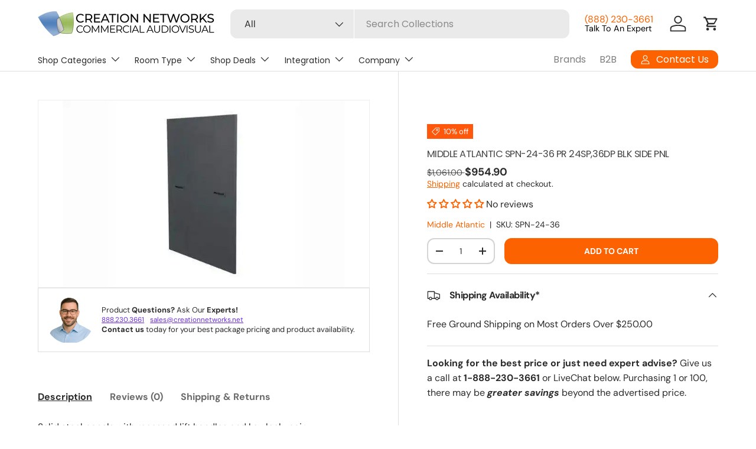

--- FILE ---
content_type: text/html; charset=utf-8
request_url: https://creationnetworks.net/products/middle-atlantic-spn-24-36-pr-24sp-36dp-blk-side-pnl
body_size: 76496
content:






























<!doctype html>
<html class="no-js" lang="en" dir="ltr">
<head>
  <style>

@media (max-width: 769px) {
.contact_container
{
    display:none;
}
}

@media (min-width: 769px) {
.contact_container
{
     display: flex;
    flex-direction: column;
    justify-content: center;
    margin-right: 20px;
    row-gap:5px;
}
}


.talk_expert
{
color:black;
font-size:0.9em;
}

.talk_expert:hover
{
    color:#e88947;
}
    
a.main-nav__item.main-nav__item--primary.main-nav__item-content
{
  font-size:14px;
}

a.main-nav__item.main-nav__item--primary
{
font-size:14px;
}

a.main-nav__item.child-nav__item
{
font-size:14px;
}


.child-nav__item, .main-nav__grandchild
{
padding:0px!important;
padding-bottom:15px!important;
}

.main-nav__child.has-motion {
    padding: 15px;
}

/*Product Section Shogun P Spacing*/
p {
    line-height: 1.6!important;
}


.rte ul>li, .styled-list>li {
    line-height: 20px;
}




@media (min-width: 769px) {
    .js .mega-nav--sidebar .child-nav__item--toggle.is-visible+.disclosure__panel {
        width: 70%!important;
    }

}

@media (max-width: 769px) {
  .price__default {
    display: grid;
}

details > div > div > ul > li {
    padding-bottom: 10px;
}

a.main-nav__item.child-nav__item.nav__item--no-underline.js-sidebar-hover {
    padding-top: 10px !important;
    padding-bottom: 10px !important;
}

a.child-nav__item.main-nav__item.main-nav__item-content
{
        padding-top: 10px !important;
    padding-bottom: 10px !important;
}

a.main-nav__item.child-nav__item.large-text.main-nav__item-header
{
    padding-top: 10px !important;
    padding-bottom: 10px !important;
}

a.main-nav__item.child-nav__item {
    padding-top: 10px !important;
    padding-bottom: 10px !important;
}

.collection_list_overlay
{
  font-size:0.7em;
  color:white;
  padding-top:10px;
  padding-left:15px;
  padding-right:15px;
  line-height: 13px;
}

}

@media (min-width: 769px) {
.collection_list_overlay
{
  font-size:1em;
  color:white;
  padding-top:10px;
  padding-left:15px;
  padding-right:15px;
  line-height: 17px;
}
}


.cbb-also-bought-sale-tag.translatable {
    left: 3px;
    right: 0px !important;
    width: max-content;
    padding: 5px 10px !important;
}

</style>
<!--  <link rel="stylesheet" href="//creationnetworks.net/cdn/shop/t/41/assets/jhkcreate_top_css.liquid?v=271885">-->
	<!-- Added by AVADA SEO Suite -->
	<script>
  const avadaLightJsExclude = ['cdn.nfcube.com', 'assets/ecom.js', 'variant-title-king', 'linked_options_variants', 'smile-loader.js', 'smart-product-filter-search', 'rivo-loyalty-referrals', 'avada-cookie-consent', 'consentmo-gdpr', 'quinn', 'pandectes'];
  const avadaLightJsInclude = ['https://www.googletagmanager.com/', 'https://connect.facebook.net/', 'https://business-api.tiktok.com/', 'https://static.klaviyo.com/'];
  window.AVADA_SPEED_BLACKLIST = avadaLightJsInclude.map(item => new RegExp(item, 'i'));
  window.AVADA_SPEED_WHITELIST = avadaLightJsExclude.map(item => new RegExp(item, 'i'));
</script>

<script>
  const isSpeedUpEnable = !1769157080659 || Date.now() < 1769157080659;
  if (isSpeedUpEnable) {
    const avadaSpeedUp=1;
    if(isSpeedUpEnable) {
  function _0x4029(){const _0x37dcf3=['getAttribute','beforescriptexecute','\$&','blacklist','mousemove','addEventListener','nodeType','some','javascript/blocked','removeChild','name','type','parentElement','touchstart','keydown','2364570AZBPQl','warn','getOwnPropertyDescriptor','filter','string','observe','listener','946410mMVxAu','8gurTmu','replace','cdn.shopify.com/extensions','push','src','1662563SlOnoZ','setAttribute','appendChild','map','toString','script','value','2598318ELPtDZ','script[type="','set','forEach','Avada cannot lazy load script','call','5yzLHbO','SCRIPT','preventDefault','blacklisted','prototype','4ZWPWgX','1971425ridIqJ','325794tnZQVo','bind','application/javascript','createElement','removeEventListener','length','test','wheel','attributes','get','options','174850imbqTr','AVADA_SPEED_BLACKLIST','every','whitelist','splice'];_0x4029=function(){return _0x37dcf3;};return _0x4029();}function _0x34f3(_0x36da11,_0x4fe428){_0x36da11=_0x36da11-0x1e1;const _0x40298f=_0x4029();let _0x34f3c5=_0x40298f[_0x36da11];return _0x34f3c5;}(function(_0x1a8665,_0x3db3db){const _0x18bb47=_0x34f3,_0x280300=_0x1a8665();while(!![]){try{const _0xcd9202=parseInt(_0x18bb47(0x201))/0x1*(-parseInt(_0x18bb47(0x213))/0x2)+parseInt(_0x18bb47(0x208))/0x3+parseInt(_0x18bb47(0x206))/0x4*(parseInt(_0x18bb47(0x207))/0x5)+-parseInt(_0x18bb47(0x1fb))/0x6+-parseInt(_0x18bb47(0x1f4))/0x7*(-parseInt(_0x18bb47(0x1ef))/0x8)+parseInt(_0x18bb47(0x1e7))/0x9+parseInt(_0x18bb47(0x1ee))/0xa;if(_0xcd9202===_0x3db3db)break;else _0x280300['push'](_0x280300['shift']());}catch(_0x242912){_0x280300['push'](_0x280300['shift']());}}}(_0x4029,0x37901),(function(){const _0x267f0e=_0x34f3,_0x1ac433=_0x267f0e(0x220),_0x439067={'blacklist':window[_0x267f0e(0x214)],'whitelist':window['AVADA_SPEED_WHITELIST']},_0x5bc749={'blacklisted':[]},_0x55f323=(_0x491378,_0x462868)=>{const _0x1c027b=_0x267f0e;if(_0x491378&&(!_0x462868||_0x462868!==_0x1ac433)&&(!_0x439067[_0x1c027b(0x21b)]||_0x439067[_0x1c027b(0x21b)]['some'](_0x1eb6e2=>_0x1eb6e2[_0x1c027b(0x20e)](_0x491378)))&&(!_0x439067[_0x1c027b(0x216)]||_0x439067[_0x1c027b(0x216)][_0x1c027b(0x215)](_0x5a43bb=>!_0x5a43bb[_0x1c027b(0x20e)](_0x491378)))&&_0x491378['includes'](_0x1c027b(0x1f1))){const _0x13c61b=_0x491378[_0x1c027b(0x20d)];return _0x13c61b%0x2===0x0;}return _0x491378&&(!_0x462868||_0x462868!==_0x1ac433)&&(!_0x439067[_0x1c027b(0x21b)]||_0x439067['blacklist'][_0x1c027b(0x21f)](_0x486b3c=>_0x486b3c[_0x1c027b(0x20e)](_0x491378)))&&(!_0x439067[_0x1c027b(0x216)]||_0x439067[_0x1c027b(0x216)][_0x1c027b(0x215)](_0x445683=>!_0x445683[_0x1c027b(0x20e)](_0x491378)));},_0x5f1be2=function(_0x1f4834){const _0x11be50=_0x267f0e,_0x1dcdbf=_0x1f4834[_0x11be50(0x218)](_0x11be50(0x1f3));return _0x439067[_0x11be50(0x21b)]&&_0x439067[_0x11be50(0x21b)][_0x11be50(0x215)](_0x16b5ea=>!_0x16b5ea[_0x11be50(0x20e)](_0x1dcdbf))||_0x439067['whitelist']&&_0x439067[_0x11be50(0x216)][_0x11be50(0x21f)](_0x41214f=>_0x41214f['test'](_0x1dcdbf));},_0x56c6e9=new MutationObserver(_0x42a046=>{const _0x2ec48e=_0x267f0e;for(let _0x46af1f=0x0;_0x46af1f<_0x42a046['length'];_0x46af1f++){const {addedNodes:_0x3872d8}=_0x42a046[_0x46af1f];for(let _0x31d971=0x0;_0x31d971<_0x3872d8[_0x2ec48e(0x20d)];_0x31d971++){const _0x16fec7=_0x3872d8[_0x31d971];if(_0x16fec7[_0x2ec48e(0x21e)]===0x1&&_0x16fec7['tagName']===_0x2ec48e(0x202)){const _0x481a81=_0x16fec7[_0x2ec48e(0x1f3)],_0x351902=_0x16fec7['type'];if(_0x55f323(_0x481a81,_0x351902)){_0x5bc749[_0x2ec48e(0x204)][_0x2ec48e(0x1f2)]([_0x16fec7,_0x16fec7[_0x2ec48e(0x1e3)]]),_0x16fec7[_0x2ec48e(0x1e3)]=_0x1ac433;const _0x308cde=function(_0xc43dd7){const _0x1106f0=_0x2ec48e;if(_0x16fec7[_0x1106f0(0x218)](_0x1106f0(0x1e3))===_0x1ac433)_0xc43dd7[_0x1106f0(0x203)]();_0x16fec7[_0x1106f0(0x20c)]('beforescriptexecute',_0x308cde);};_0x16fec7[_0x2ec48e(0x21d)](_0x2ec48e(0x219),_0x308cde),_0x16fec7[_0x2ec48e(0x1e4)]&&_0x16fec7['parentElement'][_0x2ec48e(0x1e1)](_0x16fec7);}}}}});_0x56c6e9[_0x267f0e(0x1ec)](document['documentElement'],{'childList':!![],'subtree':!![]});const _0x26d0d1=/[|\{}()[]^$+*?.]/g,_0x36c3e3=function(..._0x319ee2){const _0xac7616=_0x267f0e;_0x319ee2[_0xac7616(0x20d)]<0x1?(_0x439067[_0xac7616(0x21b)]=[],_0x439067[_0xac7616(0x216)]=[]):(_0x439067['blacklist']&&(_0x439067[_0xac7616(0x21b)]=_0x439067['blacklist']['filter'](_0x454d77=>_0x319ee2[_0xac7616(0x215)](_0x5cf445=>{const _0x319815=_0xac7616;if(typeof _0x5cf445==='string')return!_0x454d77[_0x319815(0x20e)](_0x5cf445);else{if(_0x5cf445 instanceof RegExp)return _0x454d77['toString']()!==_0x5cf445[_0x319815(0x1f8)]();}}))),_0x439067[_0xac7616(0x216)]&&(_0x439067[_0xac7616(0x216)]=[..._0x439067[_0xac7616(0x216)],..._0x319ee2[_0xac7616(0x1f7)](_0x100bbe=>{const _0x4fe139=_0xac7616;if(typeof _0x100bbe===_0x4fe139(0x1eb)){const _0x1c4009=_0x100bbe[_0x4fe139(0x1f0)](_0x26d0d1,_0x4fe139(0x21a)),_0x5b1592='.*'+_0x1c4009+'.*';if(_0x439067[_0x4fe139(0x216)][_0x4fe139(0x215)](_0x4ccdeb=>_0x4ccdeb[_0x4fe139(0x1f8)]()!==_0x5b1592[_0x4fe139(0x1f8)]()))return new RegExp(_0x5b1592);}else{if(_0x100bbe instanceof RegExp){if(_0x439067[_0x4fe139(0x216)][_0x4fe139(0x215)](_0xd205d1=>_0xd205d1[_0x4fe139(0x1f8)]()!==_0x100bbe[_0x4fe139(0x1f8)]()))return _0x100bbe;}}return null;})[_0xac7616(0x1ea)](Boolean)]));const _0x5985fd=document['querySelectorAll'](_0xac7616(0x1fc)+_0x1ac433+'"]');for(let _0x156723=0x0;_0x156723<_0x5985fd[_0xac7616(0x20d)];_0x156723++){const _0xc351a5=_0x5985fd[_0x156723];_0x5f1be2(_0xc351a5)&&(_0x5bc749[_0xac7616(0x204)][_0xac7616(0x1f2)]([_0xc351a5,'application/javascript']),_0xc351a5[_0xac7616(0x1e4)][_0xac7616(0x1e1)](_0xc351a5));}let _0x29c6e5=0x0;[..._0x5bc749[_0xac7616(0x204)]][_0xac7616(0x1fe)](([_0x45ea8a,_0x48f8e6],_0x822263)=>{const _0x3b2522=_0xac7616;if(_0x5f1be2(_0x45ea8a)){const _0x135d2f=document[_0x3b2522(0x20b)](_0x3b2522(0x1f9));for(let _0x1446b5=0x0;_0x1446b5<_0x45ea8a[_0x3b2522(0x210)]['length'];_0x1446b5++){const _0x1893e5=_0x45ea8a[_0x3b2522(0x210)][_0x1446b5];_0x1893e5['name']!==_0x3b2522(0x1f3)&&_0x1893e5[_0x3b2522(0x1e2)]!==_0x3b2522(0x1e3)&&_0x135d2f[_0x3b2522(0x1f5)](_0x1893e5['name'],_0x45ea8a[_0x3b2522(0x210)][_0x1446b5][_0x3b2522(0x1fa)]);}_0x135d2f[_0x3b2522(0x1f5)](_0x3b2522(0x1f3),_0x45ea8a['src']),_0x135d2f['setAttribute'](_0x3b2522(0x1e3),_0x48f8e6||_0x3b2522(0x20a)),document['head'][_0x3b2522(0x1f6)](_0x135d2f),_0x5bc749[_0x3b2522(0x204)][_0x3b2522(0x217)](_0x822263-_0x29c6e5,0x1),_0x29c6e5++;}}),_0x439067[_0xac7616(0x21b)]&&_0x439067['blacklist']['length']<0x1&&_0x56c6e9['disconnect']();},_0x346e3b=document['createElement'],_0x59087c={'src':Object['getOwnPropertyDescriptor'](HTMLScriptElement[_0x267f0e(0x205)],_0x267f0e(0x1f3)),'type':Object[_0x267f0e(0x1e9)](HTMLScriptElement[_0x267f0e(0x205)],_0x267f0e(0x1e3))};document[_0x267f0e(0x20b)]=function(..._0x366fb3){const _0x5b7d2b=_0x267f0e;if(_0x366fb3[0x0]['toLowerCase']()!==_0x5b7d2b(0x1f9))return _0x346e3b[_0x5b7d2b(0x209)](document)(..._0x366fb3);const _0x4d3f8c=_0x346e3b[_0x5b7d2b(0x209)](document)(..._0x366fb3);try{let _0x222a15=![],_0x4af9d5=![],_0x4484d8=![];Object['defineProperties'](_0x4d3f8c,{'src':{..._0x59087c[_0x5b7d2b(0x1f3)],'set'(_0x30b87d){const _0x73c5bc=_0x5b7d2b;if(_0x222a15)return;_0x222a15=!![];try{const _0x1977aa=_0x59087c[_0x73c5bc(0x1e3)][_0x73c5bc(0x211)][_0x73c5bc(0x200)](this);_0x55f323(_0x30b87d,_0x1977aa)&&_0x59087c[_0x73c5bc(0x1e3)]['set'][_0x73c5bc(0x200)](this,_0x1ac433),_0x59087c['src'][_0x73c5bc(0x1fd)]['call'](this,_0x30b87d);}finally{_0x222a15=![];}}},'type':{..._0x59087c[_0x5b7d2b(0x1e3)],'get'(){const _0x243a01=_0x5b7d2b,_0x36f58f=_0x59087c[_0x243a01(0x1e3)][_0x243a01(0x211)][_0x243a01(0x200)](this);if(_0x4af9d5)return _0x36f58f;const _0x2266be=_0x59087c[_0x243a01(0x1f3)][_0x243a01(0x211)][_0x243a01(0x200)](this);if(_0x36f58f===_0x1ac433||_0x55f323(_0x2266be,_0x36f58f))return null;return _0x36f58f;},'set'(_0x34b7d6){const _0x3f891b=_0x5b7d2b;if(_0x4af9d5)return;_0x4af9d5=!![];try{const _0x11e28a=_0x59087c['src'][_0x3f891b(0x211)][_0x3f891b(0x200)](this),_0x1c6d2f=_0x59087c[_0x3f891b(0x1e3)][_0x3f891b(0x211)]['call'](this),_0x6be9db=_0x55f323(_0x11e28a,_0x1c6d2f)?_0x1ac433:_0x34b7d6;_0x59087c['type'][_0x3f891b(0x1fd)][_0x3f891b(0x200)](this,_0x6be9db);}finally{_0x4af9d5=![];}}}}),_0x4d3f8c[_0x5b7d2b(0x1f5)]=function(_0x1adae4,_0x3882aa){const _0x351db0=_0x5b7d2b;if(_0x4484d8){HTMLScriptElement[_0x351db0(0x205)][_0x351db0(0x1f5)][_0x351db0(0x200)](_0x4d3f8c,_0x1adae4,_0x3882aa);return;}_0x4484d8=!![];try{_0x1adae4===_0x351db0(0x1e3)||_0x1adae4===_0x351db0(0x1f3)?_0x4d3f8c[_0x1adae4]=_0x3882aa:HTMLScriptElement[_0x351db0(0x205)]['setAttribute'][_0x351db0(0x200)](_0x4d3f8c,_0x1adae4,_0x3882aa);}finally{_0x4484d8=![];}};}catch(_0x24f466){console[_0x5b7d2b(0x1e8)](_0x5b7d2b(0x1ff),_0x24f466);}return _0x4d3f8c;};const _0x5808ce=[_0x267f0e(0x1e6),_0x267f0e(0x21c),'touchend','touchmove',_0x267f0e(0x1e5),_0x267f0e(0x20f)],_0x2f0c6c=_0x5808ce['map'](_0x3c05db=>{return{'type':_0x3c05db,'listener':()=>_0x36c3e3(),'options':{'passive':!![]}};});_0x2f0c6c[_0x267f0e(0x1fe)](_0x115cc1=>{const _0x4ed56e=_0x267f0e;document[_0x4ed56e(0x21d)](_0x115cc1[_0x4ed56e(0x1e3)],_0x115cc1[_0x4ed56e(0x1ed)],_0x115cc1[_0x4ed56e(0x212)]);});}()));
}
    class LightJsLoader{constructor(e){this.jQs=[],this.listener=this.handleListener.bind(this,e),this.scripts=["default","defer","async"].reduce(((e,t)=>({...e,[t]:[]})),{});const t=this;e.forEach((e=>window.addEventListener(e,t.listener,{passive:!0})))}handleListener(e){const t=this;return e.forEach((e=>window.removeEventListener(e,t.listener))),"complete"===document.readyState?this.handleDOM():document.addEventListener("readystatechange",(e=>{if("complete"===e.target.readyState)return setTimeout(t.handleDOM.bind(t),1)}))}async handleDOM(){this.suspendEvent(),this.suspendJQuery(),this.findScripts(),this.preloadScripts();for(const e of Object.keys(this.scripts))await this.replaceScripts(this.scripts[e]);for(const e of["DOMContentLoaded","readystatechange"])await this.requestRepaint(),document.dispatchEvent(new Event("lightJS-"+e));document.lightJSonreadystatechange&&document.lightJSonreadystatechange();for(const e of["DOMContentLoaded","load"])await this.requestRepaint(),window.dispatchEvent(new Event("lightJS-"+e));await this.requestRepaint(),window.lightJSonload&&window.lightJSonload(),await this.requestRepaint(),this.jQs.forEach((e=>e(window).trigger("lightJS-jquery-load"))),window.dispatchEvent(new Event("lightJS-pageshow")),await this.requestRepaint(),window.lightJSonpageshow&&window.lightJSonpageshow()}async requestRepaint(){return new Promise((e=>requestAnimationFrame(e)))}findScripts(){document.querySelectorAll("script[type=lightJs]").forEach((e=>{e.hasAttribute("src")?e.hasAttribute("async")&&e.async?this.scripts.async.push(e):e.hasAttribute("defer")&&e.defer?this.scripts.defer.push(e):this.scripts.default.push(e):this.scripts.default.push(e)}))}preloadScripts(){const e=this,t=Object.keys(this.scripts).reduce(((t,n)=>[...t,...e.scripts[n]]),[]),n=document.createDocumentFragment();t.forEach((e=>{const t=e.getAttribute("src");if(!t)return;const s=document.createElement("link");s.href=t,s.rel="preload",s.as="script",n.appendChild(s)})),document.head.appendChild(n)}async replaceScripts(e){let t;for(;t=e.shift();)await this.requestRepaint(),new Promise((e=>{const n=document.createElement("script");[...t.attributes].forEach((e=>{"type"!==e.nodeName&&n.setAttribute(e.nodeName,e.nodeValue)})),t.hasAttribute("src")?(n.addEventListener("load",e),n.addEventListener("error",e)):(n.text=t.text,e()),t.parentNode.replaceChild(n,t)}))}suspendEvent(){const e={};[{obj:document,name:"DOMContentLoaded"},{obj:window,name:"DOMContentLoaded"},{obj:window,name:"load"},{obj:window,name:"pageshow"},{obj:document,name:"readystatechange"}].map((t=>function(t,n){function s(n){return e[t].list.indexOf(n)>=0?"lightJS-"+n:n}e[t]||(e[t]={list:[n],add:t.addEventListener,remove:t.removeEventListener},t.addEventListener=(...n)=>{n[0]=s(n[0]),e[t].add.apply(t,n)},t.removeEventListener=(...n)=>{n[0]=s(n[0]),e[t].remove.apply(t,n)})}(t.obj,t.name))),[{obj:document,name:"onreadystatechange"},{obj:window,name:"onpageshow"}].map((e=>function(e,t){let n=e[t];Object.defineProperty(e,t,{get:()=>n||function(){},set:s=>{e["lightJS"+t]=n=s}})}(e.obj,e.name)))}suspendJQuery(){const e=this;let t=window.jQuery;Object.defineProperty(window,"jQuery",{get:()=>t,set(n){if(!n||!n.fn||!e.jQs.includes(n))return void(t=n);n.fn.ready=n.fn.init.prototype.ready=e=>{e.bind(document)(n)};const s=n.fn.on;n.fn.on=n.fn.init.prototype.on=function(...e){if(window!==this[0])return s.apply(this,e),this;const t=e=>e.split(" ").map((e=>"load"===e||0===e.indexOf("load.")?"lightJS-jquery-load":e)).join(" ");return"string"==typeof e[0]||e[0]instanceof String?(e[0]=t(e[0]),s.apply(this,e),this):("object"==typeof e[0]&&Object.keys(e[0]).forEach((n=>{delete Object.assign(e[0],{[t(n)]:e[0][n]})[n]})),s.apply(this,e),this)},e.jQs.push(n),t=n}})}}
new LightJsLoader(["keydown","mousemove","touchend","touchmove","touchstart","wheel"]);
  }
</script>

	<!-- /Added by AVADA SEO Suite --><meta charset="utf-8">
<meta name="viewport" content="width=device-width,initial-scale=1">
<title>Middle Atlantic SPN-24-36 PR 24SP,36DP BLK SIDE PNL &ndash; Creation Networks</title><link rel="canonical" href="https://creationnetworks.net/products/middle-atlantic-spn-24-36-pr-24sp-36dp-blk-side-pnl"><link rel="icon" href="//creationnetworks.net/cdn/shop/files/CNLogoWingsFavIcon2026_b22b3e9d-1b87-4bd8-87d9-68bfcbfa5b40.png?crop=center&height=48&v=1768625847&width=48" type="image/png">
  <link rel="apple-touch-icon" href="//creationnetworks.net/cdn/shop/files/CNLogoWingsFavIcon2026_b22b3e9d-1b87-4bd8-87d9-68bfcbfa5b40.png?crop=center&height=180&v=1768625847&width=180"><meta name="description" content="Middle Atlantic SPN-24-36 PR 24SP,36DP BLK SIDE PNL Solid steel panels with recessed lift handles and key lock; pairEquipped with recessed lift handles for easy installation and removalIncludes optional user-installed key lock for securitySteel construction, black powder coat finishEach side panel adds 5/8” to..."><meta property="og:site_name" content="Creation Networks">
<meta property="og:url" content="https://creationnetworks.net/products/middle-atlantic-spn-24-36-pr-24sp-36dp-blk-side-pnl">
<meta property="og:title" content="Middle Atlantic SPN-24-36 PR 24SP,36DP BLK SIDE PNL">
<meta property="og:type" content="product">
<meta property="og:description" content="Middle Atlantic SPN-24-36 PR 24SP,36DP BLK SIDE PNL Solid steel panels with recessed lift handles and key lock; pairEquipped with recessed lift handles for easy installation and removalIncludes optional user-installed key lock for securitySteel construction, black powder coat finishEach side panel adds 5/8” to..."><meta property="og:image" content="http://creationnetworks.net/cdn/shop/products/middle-atlantic-spn-24-36-pr-24sp36dp-blk-side-pnl-creation-networks-75010.jpg?crop=center&height=1200&v=1757906434&width=1200">
  <meta property="og:image:secure_url" content="https://creationnetworks.net/cdn/shop/products/middle-atlantic-spn-24-36-pr-24sp36dp-blk-side-pnl-creation-networks-75010.jpg?crop=center&height=1200&v=1757906434&width=1200">
  <meta property="og:image:width" content="600">
  <meta property="og:image:height" content="400"><meta property="og:price:amount" content="954.90">
  <meta property="og:price:currency" content="USD"><meta name="twitter:site" content="@creationnetwork"><meta name="twitter:card" content="summary_large_image">
<meta name="twitter:title" content="Middle Atlantic SPN-24-36 PR 24SP,36DP BLK SIDE PNL">
<meta name="twitter:description" content="Middle Atlantic SPN-24-36 PR 24SP,36DP BLK SIDE PNL Solid steel panels with recessed lift handles and key lock; pairEquipped with recessed lift handles for easy installation and removalIncludes optional user-installed key lock for securitySteel construction, black powder coat finishEach side panel adds 5/8” to...">
<link rel="preload" href="//creationnetworks.net/cdn/shop/t/41/assets/main.aio.min.css?v=30434239176112512231757856355" as="style"><style data-shopify>
@font-face {
  font-family: "DM Sans";
  font-weight: 400;
  font-style: normal;
  font-display: swap;
  src: url("//creationnetworks.net/cdn/fonts/dm_sans/dmsans_n4.ec80bd4dd7e1a334c969c265873491ae56018d72.woff2") format("woff2"),
       url("//creationnetworks.net/cdn/fonts/dm_sans/dmsans_n4.87bdd914d8a61247b911147ae68e754d695c58a6.woff") format("woff");
}
@font-face {
  font-family: "DM Sans";
  font-weight: 700;
  font-style: normal;
  font-display: swap;
  src: url("//creationnetworks.net/cdn/fonts/dm_sans/dmsans_n7.97e21d81502002291ea1de8aefb79170c6946ce5.woff2") format("woff2"),
       url("//creationnetworks.net/cdn/fonts/dm_sans/dmsans_n7.af5c214f5116410ca1d53a2090665620e78e2e1b.woff") format("woff");
}
@font-face {
  font-family: "DM Sans";
  font-weight: 400;
  font-style: italic;
  font-display: swap;
  src: url("//creationnetworks.net/cdn/fonts/dm_sans/dmsans_i4.b8fe05e69ee95d5a53155c346957d8cbf5081c1a.woff2") format("woff2"),
       url("//creationnetworks.net/cdn/fonts/dm_sans/dmsans_i4.403fe28ee2ea63e142575c0aa47684d65f8c23a0.woff") format("woff");
}
@font-face {
  font-family: "DM Sans";
  font-weight: 700;
  font-style: italic;
  font-display: swap;
  src: url("//creationnetworks.net/cdn/fonts/dm_sans/dmsans_i7.52b57f7d7342eb7255084623d98ab83fd96e7f9b.woff2") format("woff2"),
       url("//creationnetworks.net/cdn/fonts/dm_sans/dmsans_i7.d5e14ef18a1d4a8ce78a4187580b4eb1759c2eda.woff") format("woff");
}
@font-face {
  font-family: Poppins;
  font-weight: 400;
  font-style: normal;
  font-display: swap;
  src: url("//creationnetworks.net/cdn/fonts/poppins/poppins_n4.0ba78fa5af9b0e1a374041b3ceaadf0a43b41362.woff2") format("woff2"),
       url("//creationnetworks.net/cdn/fonts/poppins/poppins_n4.214741a72ff2596839fc9760ee7a770386cf16ca.woff") format("woff");
}
@font-face {
  font-family: Poppins;
  font-weight: 400;
  font-style: normal;
  font-display: swap;
  src: url("//creationnetworks.net/cdn/fonts/poppins/poppins_n4.0ba78fa5af9b0e1a374041b3ceaadf0a43b41362.woff2") format("woff2"),
       url("//creationnetworks.net/cdn/fonts/poppins/poppins_n4.214741a72ff2596839fc9760ee7a770386cf16ca.woff") format("woff");
}
:root {
      --bg-color: 255 255 255 / 1.0;
      --bg-color-og: 255 255 255 / 1.0;
      --heading-color: 70 70 73;
      --text-color: 42 43 42;
      --text-color-og: 42 43 42;
      --scrollbar-color: 42 43 42;
      --link-color: 252 99 0;
      --link-color-og: 252 99 0;
      --star-color: 252 99 0;--swatch-border-color-default: 212 213 212;
        --swatch-border-color-active: 149 149 149;
        --swatch-card-size: 20px;
        --swatch-variant-picker-size: 64px;--color-scheme-1-bg: 244 244 244 / 1.0;
      --color-scheme-1-grad: linear-gradient(180deg, rgba(244, 244, 244, 1), rgba(244, 244, 244, 1) 100%);
      --color-scheme-1-heading: 42 43 42;
      --color-scheme-1-text: 42 43 42;
      --color-scheme-1-btn-bg: 252 99 0;
      --color-scheme-1-btn-text: 255 255 255;
      --color-scheme-1-btn-bg-hover: 252 131 53;--color-scheme-2-bg: 42 43 42 / 1.0;
      --color-scheme-2-grad: linear-gradient(225deg, rgba(51, 59, 67, 0.88) 8%, rgba(41, 47, 54, 1) 56%, rgba(20, 20, 20, 1) 92%);
      --color-scheme-2-heading: 252 99 0;
      --color-scheme-2-text: 255 255 255;
      --color-scheme-2-btn-bg: 252 99 0;
      --color-scheme-2-btn-text: 255 255 255;
      --color-scheme-2-btn-bg-hover: 252 131 53;--color-scheme-3-bg: ;
      --color-scheme-3-grad: linear-gradient(30deg, rgba(8, 84, 196, 0.8) 79%, rgba(101, 146, 75, 0.89) 96%);
      --color-scheme-3-heading: 255 255 255;
      --color-scheme-3-text: 255 255 255;
      --color-scheme-3-btn-bg: 42 43 42;
      --color-scheme-3-btn-text: 255 255 255;
      --color-scheme-3-btn-bg-hover: 82 83 82;

      --drawer-bg-color: 255 255 255 / 1.0;
      --drawer-text-color: 42 43 42;

      --panel-bg-color: 244 244 244 / 1.0;
      --panel-heading-color: 42 43 42;
      --panel-text-color: 42 43 42;

      --in-stock-text-color: 44 126 63;
      --low-stock-text-color: 210 134 26;
      --very-low-stock-text-color: 180 12 28;
      --no-stock-text-color: 119 119 119;
      --no-stock-backordered-text-color: 119 119 119;

      --error-bg-color: 252 237 238;
      --error-text-color: 180 12 28;
      --success-bg-color: 232 246 234;
      --success-text-color: 44 126 63;
      --info-bg-color: 228 237 250;
      --info-text-color: 26 102 210;

      --heading-font-family: Poppins, sans-serif;
      --heading-font-style: normal;
      --heading-font-weight: 400;
      --heading-scale-start: 2;

      --navigation-font-family: Poppins, sans-serif;
      --navigation-font-style: normal;
      --navigation-font-weight: 400;
      --heading-text-transform: uppercase;

      --subheading-text-transform: uppercase;
      --body-font-family: "DM Sans", sans-serif;
      --body-font-style: normal;
      --body-font-weight: 400;
      --body-font-size: 16;

      --section-gap: 32;
      --heading-gap: calc(8 * var(--space-unit));--heading-gap: calc(6 * var(--space-unit));--grid-column-gap: 20px;--btn-bg-color: 252 99 0;
      --btn-bg-hover-color: 252 131 53;
      --btn-text-color: 255 255 255;
      --btn-bg-color-og: 252 99 0;
      --btn-text-color-og: 255 255 255;
      --btn-alt-bg-color: 252 99 0;
      --btn-alt-bg-alpha: 1.0;
      --btn-alt-text-color: 255 255 255;
      --btn-border-width: 2px;
      --btn-padding-y: 12px;

      
      --btn-border-radius: 12px;
      

      --btn-lg-border-radius: 50%;
      --btn-icon-border-radius: 50%;
      --input-with-btn-inner-radius: var(--btn-border-radius);
      --btn-text-transform: uppercase;

      --input-bg-color: 255 255 255 / 1.0;
      --input-text-color: 42 43 42;
      --input-border-width: 2px;
      --input-border-radius: 10px;
      --textarea-border-radius: 10px;
      --input-border-radius: 12px;
      --input-bg-color-diff-3: #f7f7f7;
      --input-bg-color-diff-6: #f0f0f0;

      --modal-border-radius: 10px;
      --modal-overlay-color: 0 0 0;
      --modal-overlay-opacity: 0.4;
      --drawer-border-radius: 10px;
      --overlay-border-radius: 10px;

      --custom-label-bg-color: 0 166 237 / 1.0;
      --custom-label-text-color: 255 255 255 / 1.0;--sale-label-bg-color: 255 88 13 / 1.0;
      --sale-label-text-color: 255 255 255 / 1.0;--new-label-bg-color: 127 184 0 / 1.0;
      --new-label-text-color: 255 255 255 / 1.0;--preorder-label-bg-color: 0 166 237 / 1.0;
      --preorder-label-text-color: 255 255 255 / 1.0;

      --collection-label-color: 0 126 18 / 1.0;

      --page-width: 1350px;
      --gutter-sm: 20px;
      --gutter-md: 32px;
      --gutter-lg: 64px;

      --payment-terms-bg-color: #ffffff;

      --coll-card-bg-color: #F9F9F9;
      --coll-card-border-color: #f2f2f2;

      --card-highlight-bg-color: #F9F9F9;
      --card-highlight-text-color: 85 85 85;
      --card-highlight-border-color: #E1E1E1;--card-bg-color: #ffffff;
      --card-text-color: 38 38 43;
      --card-border-color: #f2f2f2;
        
          --aos-animate-duration: 0.6s;
        

        
          --aos-min-width: 0;
        
      

      --reading-width: 48em;
    }

    @media (max-width: 769px) {
      :root {
        --reading-width: 36em;
      }
    }
  </style><link rel="stylesheet" href="//creationnetworks.net/cdn/shop/t/41/assets/main.aio.min.css?v=30434239176112512231757856355">

  <script src="//creationnetworks.net/cdn/shop/t/41/assets/main.aio.min.js?v=182559938768161421841756607269" defer="defer"></script><link rel="preload" href="//creationnetworks.net/cdn/fonts/dm_sans/dmsans_n4.ec80bd4dd7e1a334c969c265873491ae56018d72.woff2" as="font" type="font/woff2" crossorigin fetchpriority="high"><link rel="preload" href="//creationnetworks.net/cdn/fonts/poppins/poppins_n4.0ba78fa5af9b0e1a374041b3ceaadf0a43b41362.woff2" as="font" type="font/woff2" crossorigin fetchpriority="high">
  <script>window.performance && window.performance.mark && window.performance.mark('shopify.content_for_header.start');</script><meta name="google-site-verification" content="N9tiG83UpMyy4ah4vRfwZyYYdeTItrx9VECHUTg-Esg">
<meta name="facebook-domain-verification" content="anxy282t90ttl68u7z2zylfd4sd255">
<meta id="shopify-digital-wallet" name="shopify-digital-wallet" content="/60379824364/digital_wallets/dialog">
<meta name="shopify-checkout-api-token" content="957c259d9b47b680f58d733710175192">
<link rel="alternate" type="application/json+oembed" href="https://creationnetworks.net/products/middle-atlantic-spn-24-36-pr-24sp-36dp-blk-side-pnl.oembed">
<script async="async" src="/checkouts/internal/preloads.js?locale=en-US"></script>
<script id="apple-pay-shop-capabilities" type="application/json">{"shopId":60379824364,"countryCode":"US","currencyCode":"USD","merchantCapabilities":["supports3DS"],"merchantId":"gid:\/\/shopify\/Shop\/60379824364","merchantName":"Creation Networks","requiredBillingContactFields":["postalAddress","email","phone"],"requiredShippingContactFields":["postalAddress","email","phone"],"shippingType":"shipping","supportedNetworks":["visa","masterCard","amex","discover","elo","jcb"],"total":{"type":"pending","label":"Creation Networks","amount":"1.00"},"shopifyPaymentsEnabled":true,"supportsSubscriptions":true}</script>
<script id="shopify-features" type="application/json">{"accessToken":"957c259d9b47b680f58d733710175192","betas":["rich-media-storefront-analytics"],"domain":"creationnetworks.net","predictiveSearch":true,"shopId":60379824364,"locale":"en"}</script>
<script>var Shopify = Shopify || {};
Shopify.shop = "avconferencegear-com.myshopify.com";
Shopify.locale = "en";
Shopify.currency = {"active":"USD","rate":"1.0"};
Shopify.country = "US";
Shopify.theme = {"name":"Enterprise","id":152680431852,"schema_name":"Enterprise","schema_version":"1.6.3","theme_store_id":1657,"role":"main"};
Shopify.theme.handle = "null";
Shopify.theme.style = {"id":null,"handle":null};
Shopify.cdnHost = "creationnetworks.net/cdn";
Shopify.routes = Shopify.routes || {};
Shopify.routes.root = "/";</script>
<script type="module">!function(o){(o.Shopify=o.Shopify||{}).modules=!0}(window);</script>
<script>!function(o){function n(){var o=[];function n(){o.push(Array.prototype.slice.apply(arguments))}return n.q=o,n}var t=o.Shopify=o.Shopify||{};t.loadFeatures=n(),t.autoloadFeatures=n()}(window);</script>
<script id="shop-js-analytics" type="application/json">{"pageType":"product"}</script>
<script defer="defer" async type="module" src="//creationnetworks.net/cdn/shopifycloud/shop-js/modules/v2/client.init-shop-cart-sync_BT-GjEfc.en.esm.js"></script>
<script defer="defer" async type="module" src="//creationnetworks.net/cdn/shopifycloud/shop-js/modules/v2/chunk.common_D58fp_Oc.esm.js"></script>
<script defer="defer" async type="module" src="//creationnetworks.net/cdn/shopifycloud/shop-js/modules/v2/chunk.modal_xMitdFEc.esm.js"></script>
<script type="module">
  await import("//creationnetworks.net/cdn/shopifycloud/shop-js/modules/v2/client.init-shop-cart-sync_BT-GjEfc.en.esm.js");
await import("//creationnetworks.net/cdn/shopifycloud/shop-js/modules/v2/chunk.common_D58fp_Oc.esm.js");
await import("//creationnetworks.net/cdn/shopifycloud/shop-js/modules/v2/chunk.modal_xMitdFEc.esm.js");

  window.Shopify.SignInWithShop?.initShopCartSync?.({"fedCMEnabled":true,"windoidEnabled":true});

</script>
<script>(function() {
  var isLoaded = false;
  function asyncLoad() {
    if (isLoaded) return;
    isLoaded = true;
    var urls = ["https:\/\/accessories.w3apps.co\/js\/accessories.js?shop=avconferencegear-com.myshopify.com","https:\/\/seo.apps.avada.io\/scripttag\/avada-seo-installed.js?shop=avconferencegear-com.myshopify.com","https:\/\/cdn1.avada.io\/flying-pages\/module.js?shop=avconferencegear-com.myshopify.com","https:\/\/d23dclunsivw3h.cloudfront.net\/redirect-app.js?shop=avconferencegear-com.myshopify.com","https:\/\/na.shgcdn3.com\/pixel-collector.js?shop=avconferencegear-com.myshopify.com","https:\/\/s3-us-west-2.amazonaws.com\/unific-ipaas-cdn\/js\/unific-util-shopify.js?shop=avconferencegear-com.myshopify.com","https:\/\/api-na1.hubapi.com\/scriptloader\/v1\/7981002.js?shop=avconferencegear-com.myshopify.com","https:\/\/drh2y2ua6ta1u.cloudfront.net\/embed.js?shop=avconferencegear-com.myshopify.com"];
    for (var i = 0; i < urls.length; i++) {
      var s = document.createElement('script');
      if ((!1769157080659 || Date.now() < 1769157080659) &&
      (!window.AVADA_SPEED_BLACKLIST || window.AVADA_SPEED_BLACKLIST.some(pattern => pattern.test(s))) &&
      (!window.AVADA_SPEED_WHITELIST || window.AVADA_SPEED_WHITELIST.every(pattern => !pattern.test(s)))) s.type = 'lightJs'; else s.type = 'text/javascript';
      s.async = true;
      s.src = urls[i];
      var x = document.getElementsByTagName('script')[0];
      x.parentNode.insertBefore(s, x);
    }
  };
  if(window.attachEvent) {
    window.attachEvent('onload', asyncLoad);
  } else {
    window.addEventListener('load', asyncLoad, false);
  }
})();</script>
<script id="__st">var __st={"a":60379824364,"offset":-28800,"reqid":"c1cab59d-c35e-4bd3-84a1-2183ab1e4d23-1769095035","pageurl":"creationnetworks.net\/products\/middle-atlantic-spn-24-36-pr-24sp-36dp-blk-side-pnl","u":"408b575c5f02","p":"product","rtyp":"product","rid":7810003140844};</script>
<script>window.ShopifyPaypalV4VisibilityTracking = true;</script>
<script id="captcha-bootstrap">!function(){'use strict';const t='contact',e='account',n='new_comment',o=[[t,t],['blogs',n],['comments',n],[t,'customer']],c=[[e,'customer_login'],[e,'guest_login'],[e,'recover_customer_password'],[e,'create_customer']],r=t=>t.map((([t,e])=>`form[action*='/${t}']:not([data-nocaptcha='true']) input[name='form_type'][value='${e}']`)).join(','),a=t=>()=>t?[...document.querySelectorAll(t)].map((t=>t.form)):[];function s(){const t=[...o],e=r(t);return a(e)}const i='password',u='form_key',d=['recaptcha-v3-token','g-recaptcha-response','h-captcha-response',i],f=()=>{try{return window.sessionStorage}catch{return}},m='__shopify_v',_=t=>t.elements[u];function p(t,e,n=!1){try{const o=window.sessionStorage,c=JSON.parse(o.getItem(e)),{data:r}=function(t){const{data:e,action:n}=t;return t[m]||n?{data:e,action:n}:{data:t,action:n}}(c);for(const[e,n]of Object.entries(r))t.elements[e]&&(t.elements[e].value=n);n&&o.removeItem(e)}catch(o){console.error('form repopulation failed',{error:o})}}const l='form_type',E='cptcha';function T(t){t.dataset[E]=!0}const w=window,h=w.document,L='Shopify',v='ce_forms',y='captcha';let A=!1;((t,e)=>{const n=(g='f06e6c50-85a8-45c8-87d0-21a2b65856fe',I='https://cdn.shopify.com/shopifycloud/storefront-forms-hcaptcha/ce_storefront_forms_captcha_hcaptcha.v1.5.2.iife.js',D={infoText:'Protected by hCaptcha',privacyText:'Privacy',termsText:'Terms'},(t,e,n)=>{const o=w[L][v],c=o.bindForm;if(c)return c(t,g,e,D).then(n);var r;o.q.push([[t,g,e,D],n]),r=I,A||(h.body.append(Object.assign(h.createElement('script'),{id:'captcha-provider',async:!0,src:r})),A=!0)});var g,I,D;w[L]=w[L]||{},w[L][v]=w[L][v]||{},w[L][v].q=[],w[L][y]=w[L][y]||{},w[L][y].protect=function(t,e){n(t,void 0,e),T(t)},Object.freeze(w[L][y]),function(t,e,n,w,h,L){const[v,y,A,g]=function(t,e,n){const i=e?o:[],u=t?c:[],d=[...i,...u],f=r(d),m=r(i),_=r(d.filter((([t,e])=>n.includes(e))));return[a(f),a(m),a(_),s()]}(w,h,L),I=t=>{const e=t.target;return e instanceof HTMLFormElement?e:e&&e.form},D=t=>v().includes(t);t.addEventListener('submit',(t=>{const e=I(t);if(!e)return;const n=D(e)&&!e.dataset.hcaptchaBound&&!e.dataset.recaptchaBound,o=_(e),c=g().includes(e)&&(!o||!o.value);(n||c)&&t.preventDefault(),c&&!n&&(function(t){try{if(!f())return;!function(t){const e=f();if(!e)return;const n=_(t);if(!n)return;const o=n.value;o&&e.removeItem(o)}(t);const e=Array.from(Array(32),(()=>Math.random().toString(36)[2])).join('');!function(t,e){_(t)||t.append(Object.assign(document.createElement('input'),{type:'hidden',name:u})),t.elements[u].value=e}(t,e),function(t,e){const n=f();if(!n)return;const o=[...t.querySelectorAll(`input[type='${i}']`)].map((({name:t})=>t)),c=[...d,...o],r={};for(const[a,s]of new FormData(t).entries())c.includes(a)||(r[a]=s);n.setItem(e,JSON.stringify({[m]:1,action:t.action,data:r}))}(t,e)}catch(e){console.error('failed to persist form',e)}}(e),e.submit())}));const S=(t,e)=>{t&&!t.dataset[E]&&(n(t,e.some((e=>e===t))),T(t))};for(const o of['focusin','change'])t.addEventListener(o,(t=>{const e=I(t);D(e)&&S(e,y())}));const B=e.get('form_key'),M=e.get(l),P=B&&M;t.addEventListener('DOMContentLoaded',(()=>{const t=y();if(P)for(const e of t)e.elements[l].value===M&&p(e,B);[...new Set([...A(),...v().filter((t=>'true'===t.dataset.shopifyCaptcha))])].forEach((e=>S(e,t)))}))}(h,new URLSearchParams(w.location.search),n,t,e,['guest_login'])})(!0,!0)}();</script>
<script integrity="sha256-4kQ18oKyAcykRKYeNunJcIwy7WH5gtpwJnB7kiuLZ1E=" data-source-attribution="shopify.loadfeatures" defer="defer" src="//creationnetworks.net/cdn/shopifycloud/storefront/assets/storefront/load_feature-a0a9edcb.js" crossorigin="anonymous"></script>
<script data-source-attribution="shopify.dynamic_checkout.dynamic.init">var Shopify=Shopify||{};Shopify.PaymentButton=Shopify.PaymentButton||{isStorefrontPortableWallets:!0,init:function(){window.Shopify.PaymentButton.init=function(){};var t=document.createElement("script");t.src="https://creationnetworks.net/cdn/shopifycloud/portable-wallets/latest/portable-wallets.en.js",t.type="module",document.head.appendChild(t)}};
</script>
<script data-source-attribution="shopify.dynamic_checkout.buyer_consent">
  function portableWalletsHideBuyerConsent(e){var t=document.getElementById("shopify-buyer-consent"),n=document.getElementById("shopify-subscription-policy-button");t&&n&&(t.classList.add("hidden"),t.setAttribute("aria-hidden","true"),n.removeEventListener("click",e))}function portableWalletsShowBuyerConsent(e){var t=document.getElementById("shopify-buyer-consent"),n=document.getElementById("shopify-subscription-policy-button");t&&n&&(t.classList.remove("hidden"),t.removeAttribute("aria-hidden"),n.addEventListener("click",e))}window.Shopify?.PaymentButton&&(window.Shopify.PaymentButton.hideBuyerConsent=portableWalletsHideBuyerConsent,window.Shopify.PaymentButton.showBuyerConsent=portableWalletsShowBuyerConsent);
</script>
<script data-source-attribution="shopify.dynamic_checkout.cart.bootstrap">document.addEventListener("DOMContentLoaded",(function(){function t(){return document.querySelector("shopify-accelerated-checkout-cart, shopify-accelerated-checkout")}if(t())Shopify.PaymentButton.init();else{new MutationObserver((function(e,n){t()&&(Shopify.PaymentButton.init(),n.disconnect())})).observe(document.body,{childList:!0,subtree:!0})}}));
</script>
<link id="shopify-accelerated-checkout-styles" rel="stylesheet" media="screen" href="https://creationnetworks.net/cdn/shopifycloud/portable-wallets/latest/accelerated-checkout-backwards-compat.css" crossorigin="anonymous">
<style id="shopify-accelerated-checkout-cart">
        #shopify-buyer-consent {
  margin-top: 1em;
  display: inline-block;
  width: 100%;
}

#shopify-buyer-consent.hidden {
  display: none;
}

#shopify-subscription-policy-button {
  background: none;
  border: none;
  padding: 0;
  text-decoration: underline;
  font-size: inherit;
  cursor: pointer;
}

#shopify-subscription-policy-button::before {
  box-shadow: none;
}

      </style>
<script id="sections-script" data-sections="header,footer" defer="defer" src="//creationnetworks.net/cdn/shop/t/41/compiled_assets/scripts.js?v=271885"></script>
<script>window.performance && window.performance.mark && window.performance.mark('shopify.content_for_header.end');</script>
  





  <script type="text/javascript">
    
      window.__shgMoneyFormat = window.__shgMoneyFormat || {"USD":{"currency":"USD","currency_symbol":"$","currency_symbol_location":"left","decimal_places":2,"decimal_separator":".","thousands_separator":","}};
    
    window.__shgCurrentCurrencyCode = window.__shgCurrentCurrencyCode || {
      currency: "USD",
      currency_symbol: "$",
      decimal_separator: ".",
      thousands_separator: ",",
      decimal_places: 2,
      currency_symbol_location: "left"
    };
  </script>




    <script src="//creationnetworks.net/cdn/shop/t/41/assets/animate-on-scroll.aio.min.js?v=50728118925554349601756607269" defer="defer"></script>
    <link rel="stylesheet" href="//creationnetworks.net/cdn/shop/t/41/assets/animate-on-scroll.aio.min.css?v=84758495269514786151756607280">
  

  <script>document.documentElement.className = document.documentElement.className.replace('no-js', 'js');</script><!-- CC Custom Head Start --><!-- CC Custom Head End -->

<script type="text/javascript">
  
    window.SHG_CUSTOMER = null;
  
</script>







  <!-- Start of HubSpot Embed Code -->
<script type="text/javascript" id="hs-script-loader" async defer src="//js.hs-scripts.com/7981002.js"></script>
<!-- End of HubSpot Embed Code -->

	<!-- Added by AVADA SEO Suite -->
	
	<!-- /Added by AVADA SEO Suite -->
	<!-- BEGIN app block: shopify://apps/sa-request-a-quote/blocks/app-embed-block/56d84fcb-37c7-4592-bb51-641b7ec5eef0 -->


<script type="text/javascript">
    var config = {"settings":{"app_url":"https:\/\/quote.samita.io","shop_url":"avconferencegear-com.myshopify.com","domain":"creationnetworks.net","plan":"PRO","app_id":"1534793","new_frontend":1,"new_setting":1,"front_shop_url":"creationnetworks.net","search_template_created":"true","collection_enable":1,"product_enable":1,"rfq_page":"request-for-quote","rfq_history":"quotes-history","lang_translations":[],"lang_translationsFormbuilder":[],"selector":{"productForm":[".home-product form[action*=\"\/cart\/add\"]",".shop-product form[action*=\"\/cart\/add\"]","#shopify-section-featured-product form[action*=\"\/cart\/add\"]","form.apb-product-form",".product-form__buy-buttons form[action*=\"\/cart\/add\"]","product-form form[action*=\"\/cart\/add\"]",".product-form form[action*=\"\/cart\/add\"]",".product-page form[action*=\"\/cart\/add\"]",".product-add form[action*=\"\/cart\/add\"]","[id*=\"ProductSection--\"] form[action*=\"\/cart\/add\"]","form#add-to-cart-form","form.sf-cart__form","form.productForm","form.product-form","form.product-single__form","form.shopify-product-form:not(#product-form-installment)","form.atc-form","form.atc-form-mobile","form[action*=\"\/cart\/add\"]:not([hidden]):not(#product-form-installment)"],"addtocart_selector":"#shopify_add_to_cart,.product-form .btn-cart,.js-product-button-add-to-cart,.shopify-product-form .btn-addtocart,#product-add-to-cart,.shopify-product-form .add_to_cart,.product-details__add-to-cart-button,.shopify-product-form .product-submit,.product-form__cart-buttons,.shopify-product-form input[type=\"submit\"],.js-product-form button[type=\"submit\"],form.product-purchase-form button[type=\"submit\"],#addToCart,#AddToCart,[data-btn-type=\"add-to-cart\"],.default-cart-button__button,.shopify-product-form button[data-add-to-cart],form[data-product-form] .add-to-cart-btn,.product__submit__add,.product-form .add-to-cart-button,.product-form__cart-submit,.shopify-product-form button[data-product-add],#AddToCart--product-template,.product-buy-buttons--cta,.product-form__add-btn,form[data-type=\"add-to-cart-form\"] .product__add-to-cart,.productForm .productForm-submit,.ProductForm__AddToCart,.shopify-product-form .btn--add-to-cart,.ajax-product-form button[data-add-to-cart],.shopify-product-form .product__submit__add,form[data-product-form] .add-to-cart,.product-form .product__submit__add,.shopify-product-form button[type=\"submit\"][data-add-button],.product-form .product-form__add-button,.product-form__submit,.product-single__form .add-to-cart,form#AddToCartForm button#AddToCart,form.shopify-product-form button.add-to-cart,form[action*=\"\/cart\/add\"] [name=\"add\"],form[action*=\"\/cart\/add\"] button#AddToCartDesk, form[data-product-form] button[data-product-add], .product-form--atc-button[data-product-atc], .globo-validationForm, button.single_add_to_cart_button, input#AddToCart-product-template, button[data-action=\"add-to-cart\"], .product-details-wrapper .add-to-cart input, form.product-menu-form .product-menu-button[data-product-menu-button-atc], .product-add input#AddToCart, #product-content #add-to-cart #addToCart, .product-form-submit-wrap .add-to-cart-button, .productForm-block .productForm-submit, .btn-wrapper-c .add, .product-submit input.add-to-cart, .form-element-quantity-submit .form-element-submit-button, .quantity-submit-row__submit input, form#AddToCartForm .product-add input#addToCart, .product__form .product__add-to-cart, #product-description form .product-add .add, .product-add input.button.product-add-available, .globo__validation-default, #product-area .product-details-wrapper .options .selector-wrapper .submit,.product_type_simple add_to_cart_button,.pr_atc,.js-product-button-add-to-cart,.product-cta,.tt-btn-addtocart,.product-card-interaction,.product-item__quick-form,.product--quick-add,.btn--quick[data-add-to-cart],.product-card-btn__btn,.productitem--action-atc,.quick-add-btn,.quick-add-button,.product-item__quick-add-button,add-to-cart,.cartButton,.product_after_shop_loop_buttons,.quick-buy-product-form .pb-button-shadow,.product-form__submit,.quick-add__submit,.product__submit__add,form #AddToCart-product-template, form #AddToCart, form #addToCart-product-template, form .product__add-to-cart-button, form .product-form__cart-submit, form .add-to-cart, form .cart-functions \u003e button, form .productitem--action-atc, form .product-form--atc-button, form .product-menu-button-atc, form .product__add-to-cart, form .add-to-cart-button, form #addToCart, form .product-detail__form__action \u003e button, form .product-form-submit-wrap \u003e input, form .product-form input[type=\"submit\"], form input.submit, form .add_to_cart, form .product-item-quick-shop, form #add-to-cart, form .productForm-submit, form .add-to-cart-btn, form .product-single__add-btn, form .quick-add--add-button, form .product-page--add-to-cart, form .addToCart, form .product-form .form-actions, form .button.add, form button#add, form .addtocart, form .AddtoCart, form .product-add input.add, form button#purchase, form[action*=\"\/cart\/add\"] button[type=\"submit\"], form .product__form button[type=\"submit\"], form #AddToCart--product-template","addToCartTextElement":"[data-add-to-cart-text], [data-button-text], .button-text, *:not(.icon):not(.spinner):not(.no-js):not(.spinner-inner-1):not(.spinner-inner-2):not(.spinner-inner-3)","collectionProductForm":".spf-product__form, form[action*=\"\/cart\/add\"]","collectionAddToCartSelector":".collectionPreorderAddToCartBtn, [type=\"submit\"]:not(.quick-add__submit), [name=\"add\"]:not(.quick-add__submit), .add-to-cart-btn, .pt-btn-addtocart, .js-add-to-cart, .tt-btn-addtocart, .spf-product__form-btn-addtocart, .ProductForm__AddToCart, button.gt_button.gt_product-button--add-to-cart, .button--addToCart","productCollectionItem":".grid__item, .product-item, .card \u003e .card__content .card__information,.collection-product-card,.sf__pcard,.product-item__content,.products .product-col,.pr_list_item,.pr_grid_item,.product-wrap,.tt-layout-product-item .tt-product,.products-grid .grid-item,.product-grid .indiv-product, .product-list [data-product-item],.product-list .product-block,.collection-products .collection-product,.collection__grid-loop .product-index,.product-thumbnail[data-product-thumbnail],.filters-results .product-list .card,.product-loop .product-index,#main-collection-product-grid .product-index,.collection-container .product,.featured-collection .product,.collection__grid-item,.collection-product,[data-product-grid-item],.product-grid-item.product-grid-item--featured,.collection__products .product-grid-item, .collection-alternating-product,.product-list-item, .collection-product-grid [class*=\"column\"],.collection-filters .product-grid-item, .featured-collection__content .featured-collection__item,.collection-grid .grid-item.grid-product,#CollectionProductGrid .collection-list li,.collection__products .product-item,.collection__products .product-item,#main-collection-product-grid .product-loop__item,.product-loop .product-loop__item, .products #ajaxSection c:not(.card-price),#main-collection-products .product,.grid.gap-theme \u003e li,.mainCollectionProductGrid .grid .block-product,.collection-grid-main .items-start \u003e .block, .s-collection__products .c-product-item,.products-grid .product,[data-section-type=\"collection\"] .group.block,.blocklayout .block.product,.sf__pcard,.product-grid .product-block,.product-list .product-block .product-block__inner, .collection.grid .product-item .product-item__wrapper,.collection--body--grid .product--root,.o-layout__item .product-card,.productgrid--items .productgrid--item .productitem,.box__collection,.collection-page__product,.collection-grid__row .product-block .product-block__inner,.ProductList .Grid__Cell .ProductItem .ProductItem__Wrapper,.items .item .item__inner,.grid-flex .product-block,.product-loop .product,.collection__products .product-tile,.product-list .product-item, .product-grid .grid-item .grid-item__content,.collection .product-item, .collection__grid .product-card .product-card-info,.collection-list .block,.collection__products .product-item,.product--root[data-product-view=grid],.grid__wrapper .product-loop__item,.collection__list-item, #CollectionSection .grid-uniform .grid-item, #shopify-section-collection-template .product-item, .collections__products .featured-collections__item, .collection-grid-section:not(.shopify-section),.spf-product-card,.product-grid-item,.productitem, .type-product-grid-item, .product-details, .featured-product-content","productCollectionHref":"h3[data-href*=\"\/products\/\"], div[data-href*=\"\/products\/\"], a.product-block__link[href*=\"\/products\/\"], a.indiv-product__link[href*=\"\/products\/\"], a.thumbnail__link[href*=\"\/products\/\"], a.product-item__link[href*=\"\/products\/\"], a.product-card__link[href*=\"\/products\/\"], a.product-card-link[href*=\"\/products\/\"], a.product-block__image__link[href*=\"\/products\/\"], a.stretched-link[href*=\"\/products\/\"], a.grid-product__link[href*=\"\/products\/\"], a.product-grid-item--link[href*=\"\/products\/\"], a.product-link[href*=\"\/products\/\"], a.product__link[href*=\"\/products\/\"], a.full-unstyled-link[href*=\"\/products\/\"], a.grid-item__link[href*=\"\/products\/\"], a.grid-product__link[href*=\"\/products\/\"], a[data-product-page-link][href*=\"\/products\/\"], a[href*=\"\/products\/\"]:not(.logo-bar__link,.ButtonGroup__Item.Button,.menu-promotion__link,.site-nav__link,.mobile-nav__link,.hero__sidebyside-image-link,.announcement-link,.breadcrumbs-list__link,.single-level-link,.d-none,.icon-twitter,.icon-facebook,.icon-pinterest,#btn,.list-menu__item.link.link--tex,.btnProductQuickview,.index-banner-slides-each,.global-banner-switch,.sub-nav-item-link,.announcement-bar__link)","quickViewSelector":"a.quickview-icon.quickview, .qv-icon, .previewer-button, .sca-qv-button, .product-item__action-button[data-action=\"open-modal\"], .boost-pfs-quickview-btn, .collection-product[data-action=\"show-product\"], button.product-item__quick-shop-button, .product-item__quick-shop-button-wrapper, .open-quick-view, .product-item__action-button[data-action=\"open-modal\"], .tt-btn-quickview, .product-item-quick-shop .available, .quickshop-trigger, .productitem--action-trigger:not(.productitem--action-atc), .quick-product__btn, .thumbnail, .quick_shop, a.sca-qv-button, .overlay, .quick-view, .open-quick-view, [data-product-card-link], a[rel=\"quick-view\"], a.quick-buy, div.quickview-button \u003e a, .block-inner a.more-info, .quick-shop-modal-trigger, a.quick-view-btn, a.spo-quick-view, div.quickView-button, a.product__label--quick-shop, span.trigger-quick-view, a.act-quickview-button, a.product-modal, [data-quickshop-full], [data-quickshop-slim], [data-quickshop-trigger], .quick_view_btn, .js-quickview-trigger, [id*=\"quick-add-template\"], .js-quickbuy-button","quickViewProductForm":".qv-form, .qview-form, .description-wrapper_content, .wx-product-wrapper, #sca-qv-add-item-form, .product-form, #boost-pfs-quickview-cart-form, .product.preview .shopify-product-form, .product-details__form, .gfqv-product-form, #ModalquickView form#modal_quick_view, .quick_view_form, .product_form, .quick-buy__product-form, .quick-shop-modal form[action*=\"\/cart\/add\"], #quick-shop-modal form[action*=\"\/cart\/add\"], .white-popup.quick-view form[action*=\"\/cart\/add\"], .quick-view form[action*=\"\/cart\/add\"], [id*=\"QuickShopModal-\"] form[action*=\"\/cart\/add\"], .quick-shop.active form[action*=\"\/cart\/add\"], .quick-view-panel form[action*=\"\/cart\/add\"], .content.product.preview form[action*=\"\/cart\/add\"], .quickView-wrap form[action*=\"\/cart\/add\"], .quick-modal form[action*=\"\/cart\/add\"], #colorbox form[action*=\"\/cart\/add\"], .product-quick-view form[action*=\"\/cart\/add\"], .quickform, .modal--quickshop-full, .modal--quickshop form[action*=\"\/cart\/add\"], .quick-shop-form, .fancybox-inner form[action*=\"\/cart\/add\"], #quick-view-modal form[action*=\"\/cart\/add\"], [data-product-modal] form[action*=\"\/cart\/add\"], .modal--quick-shop.modal--is-active form[action*=\"\/cart\/add\"]","searchResultSelector":".predictive-search, .search__results__products, .search-bar__results, .predictive-search-results, #PredictiveResults, .search-results-panel, .search-flydown--results, .header-search-results-wrapper, .main_search__popup","searchResultItemSelector":".predictive-search__list-item, .predictive-search__results-list li, ul li, .product-item, .search-bar__results-products .mini-product, .search__product-loop li, .grid-item, .grid-product, .search--result-group .row, .search-flydown--product, .predictive-search-group .grid, .main-search-result, .search-result","price_selector":".sf__pcard-price,.shopify-Price-amount,#price_ppr,.product-page-info__price,.tt-price,.price-box,.product__price-container,.product-meta__price-list-container,.product-item-meta__price-list-container,.collection-product-price,.product__grid__price,.product-grid-item__price,.product-price--wrapper,.price__current,.product-loop-element__price,.product-block__price,[class*=\"product-card-price\"],.ProductMeta__PriceList,.ProductItem__PriceList,.product-detail__price,.price_wrapper,.product__price__wrap,[data-price-wrapper],.product-item__price-list,.product-single__prices,.product-block--price,.product-page--pricing,.current-price,.product-prices,.product-card-prices,.product-price-block,product-price-root,.product--price-container,.product-form__prices,.product-loop__price,.card-price,.product-price-container,.product_after_shop_loop_price,.main-product__price,.product-block-price,span[data-product-price],.block-price,product-price,.price-wrapper,.price__container,#ProductPrice-product-template,#ProductPrice,.product-price,.product__price—reg,#productPrice-product-template,.product__current-price,.product-thumb-caption-price-current,.product-item-caption-price-current,.grid-product__price,.product__price,span.price:not(.mini-cart__content .price),span.product-price,.productitem--price,.product-pricing,span.money,.product-item__price,.product-list-item-price,p.price,div.price,.product-meta__prices,div.product-price,span#price,.price.money,h3.price,a.price,.price-area,.product-item-price,.pricearea,.collectionGrid .collectionBlock-info \u003e p,#ComparePrice,.product--price-wrapper,.product-page--price-wrapper,.color--shop-accent.font-size--s.t--meta.f--main,.ComparePrice,.ProductPrice,.prodThumb .title span:last-child,.product-single__price-product-template,.product-info-price,.price-money,.prod-price,#price-field,.product-grid--price,.prices,.pricing,#product-price,.money-styling,.compare-at-price,.product-item--price,.card__price,.product-card__price,.product-price__price,.product-item__price-wrapper,.product-single__price,.grid-product__price-wrap,a.grid-link p.grid-link__meta,dl.price,.mini-product__price,.predictive-search__price","buynow_selector":".shopify-payment-button","quantity_selector":"[name=\"quantity\"], input.quantity, [name=\"qty\"]","variantSelector":".product-form__variants, .ga-product_variant_select, select[name=\"id\"], input[name=\"id\"], .qview-variants \u003e select, select[name=\"id[]\"], input[name=\"grfqId\"], select[name=\"idGlobo\"]","variantActivator":".product-form__chip-wrapper, .product__swatches [data-swatch-option], .swatch__container .swatch__option, .gf_swatches .gf_swatch, .product-form__controls-group-options select, ul.clickyboxes li, .pf-variant-select, ul.swatches-select li, .product-options__value, .form-check-swatch, button.btn.swatch select.product__variant, .pf-container a, button.variant.option, ul.js-product__variant--container li, .variant-input, .product-variant \u003e ul \u003e li  ,.input--dropdown, .HorizontalList \u003e li, .product-single__swatch__item, .globo-swatch-list ul.value \u003e .select-option, .form-swatch-item, .selector-wrapper select, select.pf-input, ul.swatches-select \u003e li.nt-swatch.swatch_pr_item, ul.gfqv-swatch-values \u003e li, .lh-swatch-select, .swatch-image, .variant-image-swatch, #option-size, .selector-wrapper .replaced, .regular-select-content \u003e .regular-select-item, .radios--input, ul.swatch-view \u003e li \u003e .swatch-selector ,.single-option-selector, .swatch-element input, [data-product-option], .single-option-selector__radio, [data-index^=\"option\"], .SizeSwatchList input, .swatch-panda input[type=radio], .swatch input, .swatch-element input[type=radio], select[id*=\"product-select-\"], select[id|=\"product-select-option\"], [id|=\"productSelect-product\"], [id|=\"ProductSelect-option\"],select[id|=\"product-variants-option\"],select[id|=\"sca-qv-product-selected-option\"],select[id*=\"product-variants-\"],select[id|=\"product-selectors-option\"],select[id|=\"variant-listbox-option\"],select[id|=\"id-option\"],select[id|=\"SingleOptionSelector\"], .variant-input-wrap input, [data-action=\"select-value\"], .product-swatch-list li, .product-form__input input","checkout_btn":"input[type=\"submit\"][name=\"checkout\"], button[type=\"submit\"][name=\"checkout\"], button[type=\"button\"][name=\"checkout\"]","quoteCounter":".quotecounter .bigquotecounter, .cart-icon .quotecount, cart-icon .count, [id=\"quoteCount\"], .quoteCount, .g-quote-item span.g-badge, .medium-up--hide.small--one-half .site-header__cart span.quotecount","positionButton":".g-atc","positionCollectionButton":".g-collection-atc","positionQuickviewButton":".g-quickview-atc","positionFeatureButton":".g-feature-atc","positionSearchButton":".g-feature-atc","positionLoginButton":".g-login-btn"},"classes":{"rfqButton":"rfq-btn","rfqCollectionButton":"rfq-collection-btn","rfqCartButton":"rfq-btn-cart","rfqLoginButton":"grfq-login-to-see-price-btn","rfqTheme":"rfq-theme","rfqHidden":"rfq-hidden","rfqHidePrice":"GRFQHidePrice","rfqHideAtcBtn":"GRFQHideAddToCartButton","rfqHideBuynowBtn":"GRFQHideBuyNowButton","rfqCollectionContent":"rfq-collection-content","rfqCollectionLoaded":"rfq-collection-loaded","rfqCollectionItem":"rfq-collection-item","rfqCollectionVariantSelector":"rfq-variant-id","rfqSingleProductForm":"rfq-product-form","rfqCollectionProductForm":"rfq-collection-form","rfqFeatureProductForm":"rfq-feature-form","rfqQuickviewProductForm":"rfq-quickview-form","rfqCollectionActivator":"rfq-variant-selector"},"useLocalStorage":false,"translation_default":{"addProductGroup":"Create sectioned quote","addProductToGroup":"Add products to group","add":"ADD","searchToAddProduct":"Search to add product","clearGroup":"Clear group","duplicateItem":"Duplicate item","groupEmpty":"This group is currently empty product","note":"Note","whisedPrice":"Wished price","button":"Add to Quote","popupsuccess":"The product %s is added to your quote.","popupproductselection":null,"popupreviewinformation":null,"popupcontactinformation":null,"popupcontinue":"Continue Shopping","popupviewquote":"View Quote","popupnextstep":"Next step","popuppreviousstep":"Previous step","productsubheading":"Enter your quote quantity for each variant","popupcontactinformationheading":"Contact information","popupcontactinformationsubheading":"In order to reach out to you we would like to know a bit more about you.","popupback":"Back","popupupdate":"Update","popupproducts":"Products","popupproductssubheading":"The following products will be added to your quote request","popupthankyou":"Thank you","toast_message":"Product added to quote","pageempty":"Your quote is currently empty.","pagebutton":"Submit Request","pagesubmitting":"Submitting Request","pagesuccess":"Thank you for submitting a request a quote!","pagecontinueshopping":"Continue Shopping","pageimage":null,"pageproduct":"Product","pagevendor":"Vendor","pagesku":"SKU","pageoption":"Option","pagequantity":"Quantity","pageprice":"Price","pagetotal":"Total","formrequest":"Form Request","pagesubtotal":"Subtotal","pageremove":"Remove","error_messages":{"required":"Please fill in this field","invalid_email":"Invalid email","file_size_limit":"File size exceed limit","file_not_allowed":"File extension is not allowed","required_captcha":"Please verify captcha"},"historylogin":"You have to {login|login} to use Quote history feature.","historyempty":"You haven't placed any quote yet.","historyaccount":"Account Information","historycustomer":"Customer Name","historyid":null,"historydate":"Date","historyitems":"Items","historyaction":"Action","historyview":"View","login_to_show_price_button":"Login to see price","message_toast":"Product added to quote"},"show_buynow":2,"show_atc":2,"show_price":4,"convert_cart_enable":2,"redirectUrl":null,"message_type_afteratq":"popup_form","require_login":0,"login_to_show_price":0,"login_to_show_price_button_background":"transparent","login_to_show_price_button_text_color":"inherit","money_format":"$","money_format_full":"${{amount}}","rules":{"all":{"enable":false},"manual":{"enable":false,"manual_products":"7501930987756,7501931118828,7502034927852,7501898645740,7501864960236,7501955694828,7502013038828,7501955367148,7501955596524,7502003208428,7501898711276,7502085259500"},"automate":{"enable":true,"automate_rule":[{"value":"Extron","where":"NOT_EQUALS","select":"VENDOR"},{"value":"Discontinued","where":"NOT_EQUALS","select":"TAG"},{"value":"456936849644","where":"NOT_EQUALS","select":"COLLECTION"}],"automate_operator":"and"}},"hide_price_rule":{"manual":{"ids":[]},"automate":{"operator":"and","rule":[{"select":"TAG","value":"Hide_PriceAndAddToCart","where":"EQUALS"}]}},"settings":{"historylogin":"You have to {login|login} to use Quote history feature.","begin":149},"file_extension":["pdf","jpg","jpeg","psd"],"reCAPTCHASiteKey":null,"product_field_display":["option"],"form_elements":[{"id":813289,"form_id":14752,"code":"name","type":"text","subtype":null,"label":"Name","default":null,"defaultValue":null,"hidden":0,"autofill":null,"placeholder":"Enter your name","className":null,"maxlength":null,"rows":null,"required":1,"validate":null,"allow_multiple":null,"width":"50","description":null,"created_at":"2025-08-19T02:39:07.000000Z","updated_at":"2025-08-19T02:39:07.000000Z"},{"id":813290,"form_id":14752,"code":"phone__1722622544700","type":"phone","subtype":null,"label":"Phone","default":null,"defaultValue":null,"hidden":0,"autofill":null,"placeholder":null,"className":null,"maxlength":null,"rows":null,"required":null,"validate":null,"allow_multiple":null,"width":"50","description":null,"created_at":"2025-08-19T02:39:07.000000Z","updated_at":"2025-08-19T02:39:07.000000Z"},{"id":813291,"form_id":14752,"code":"email","type":"text","subtype":null,"label":"Email","default":null,"defaultValue":null,"hidden":0,"autofill":null,"placeholder":"Enter your email","className":null,"maxlength":null,"rows":null,"required":1,"validate":null,"allow_multiple":null,"width":"100","description":null,"created_at":"2025-08-19T02:39:07.000000Z","updated_at":"2025-08-19T02:39:07.000000Z"},{"id":813292,"form_id":14752,"code":"textarea-1641700702130","type":"textarea","subtype":null,"label":"Company","default":null,"defaultValue":null,"hidden":0,"autofill":null,"placeholder":"Company","className":null,"maxlength":null,"rows":null,"required":null,"validate":null,"allow_multiple":null,"width":"50","description":null,"created_at":"2025-08-19T02:39:07.000000Z","updated_at":"2025-08-19T02:39:07.000000Z"},{"id":813293,"form_id":14752,"code":"textarea-1641700702130","type":"textarea","subtype":null,"label":"Message","default":null,"defaultValue":null,"hidden":0,"autofill":null,"placeholder":"Message","className":null,"maxlength":null,"rows":null,"required":null,"validate":null,"allow_multiple":null,"width":"50","description":null,"created_at":"2025-08-19T02:39:07.000000Z","updated_at":"2025-08-19T02:39:07.000000Z"}],"quote_widget_enable":false,"quote_widget_action":"go_to_quote_page","quote_widget_icon":null,"quote_widget_label":"Quotes ({numOfItem})","quote_widget_background":"#000","quote_widget_color":"#fff","quote_widget_position":"#000","enable_custom_price":0,"button_background":"#FC6300","button_color":"#ffffff","buttonfont":null,"popup_primary_bg_color":"#5b227d","appearance":{"customer_info":{"enable":true,"fields_setting":{"contact_info":{"type":["dtc","b2b"],"enable":false,"title":"Contact information","subtype":"h4","helpText":"Login to auto-fill your registered information","fields":[{"code":"contact_info[first_name]","label":"First name","type":"text","placeholder":null,"className":null,"width":"50","hidden":false,"defaultValue":"customer.first_name","required":true},{"code":"contact_info[last_name]","label":"Last name","placeholder":null,"className":null,"type":"text","width":"50","defaultValue":"customer.last_name","hidden":false,"required":true},{"code":"contact_info[email]","label":"Email address","type":"text","placeholder":null,"className":null,"width":"100","hidden":false,"defaultValue":"customer.email","required":true},{"code":"contact_info[phone]","label":"Phone number","placeholder":null,"type":"phone","className":null,"width":"100","defaultValue":"customer.phone","hidden":false,"required":true},{"code":"contact_info[address]","label":"Address","className":null,"type":"select","width":"100","defaultValue":"customer.address","hidden":false,"required":false}]},"company_info":{"type":["b2b"],"enable":true,"title":"Company infomation","subtype":"h4","fields":[{"code":"company_info[name]","label":"Company name","type":"text","placeholder":"Enter your company name","className":null,"width":"100","hidden":false,"required":true},{"code":"company_info[id]","label":"Company id","type":"text","placeholder":"Enter your company ID","className":null,"width":"100","hidden":false,"required":false}]},"billing_address":{"type":["b2b"],"enable":true,"title":"Billing address","subtype":"h4","fields":[{"code":"billing_address[same_shipping_address]","label":"Billing address same as shipping address","placeholder":null,"className":null,"width":"100","type":"checkbox","enable":true,"required":false},{"code":"billing_address[country]","label":"Country\/region","placeholder":null,"className":null,"width":"100","type":"country","default":"[{\"value\":\"AC\",\"label\":\"Ascension Island\",\"selected\":true},{\"value\":\"AD\",\"label\":\"Andorra\"},{\"value\":\"AE\",\"label\":\"United Arab Emirates\"},{\"value\":\"AF\",\"label\":\"Afghanistan\"},{\"value\":\"AG\",\"label\":\"Antigua \u0026 Barbuda\"},{\"value\":\"AI\",\"label\":\"Anguilla\"},{\"value\":\"AL\",\"label\":\"Albania\"},{\"value\":\"AM\",\"label\":\"Armenia\"},{\"value\":\"AN\",\"label\":\"Netherlands Antilles\"},{\"value\":\"AO\",\"label\":\"Angola\"},{\"value\":\"AQ\",\"label\":\"Antarctica\"},{\"value\":\"AR\",\"label\":\"Argentina\"},{\"value\":\"AS\",\"label\":\"American Samoa\"},{\"value\":\"AT\",\"label\":\"Austria\"},{\"value\":\"AU\",\"label\":\"Australia\"},{\"value\":\"AW\",\"label\":\"Aruba\"},{\"value\":\"AX\",\"label\":\"\\u00c5land Islands\"},{\"value\":\"AZ\",\"label\":\"Azerbaijan\"},{\"value\":\"BA\",\"label\":\"Bosnia \u0026 Herzegovina\"},{\"value\":\"BB\",\"label\":\"Barbados\"},{\"value\":\"BD\",\"label\":\"Bangladesh\"},{\"value\":\"BE\",\"label\":\"Belgium\"},{\"value\":\"BF\",\"label\":\"Burkina Faso\"},{\"value\":\"BG\",\"label\":\"Bulgaria\"},{\"value\":\"BH\",\"label\":\"Bahrain\"},{\"value\":\"BI\",\"label\":\"Burundi\"},{\"value\":\"BJ\",\"label\":\"Benin\"},{\"value\":\"BL\",\"label\":\"St. Barth\\u00e9lemy\"},{\"value\":\"BM\",\"label\":\"Bermuda\"},{\"value\":\"BN\",\"label\":\"Brunei\"},{\"value\":\"BO\",\"label\":\"Bolivia\"},{\"value\":\"BQ\",\"label\":\"Caribbean Netherlands\"},{\"value\":\"BR\",\"label\":\"Brazil\"},{\"value\":\"BS\",\"label\":\"Bahamas\"},{\"value\":\"BT\",\"label\":\"Bhutan\"},{\"value\":\"BV\",\"label\":\"Bouvet Island\"},{\"value\":\"BW\",\"label\":\"Botswana\"},{\"value\":\"BY\",\"label\":\"Belarus\"},{\"value\":\"BZ\",\"label\":\"Belize\"},{\"value\":\"CA\",\"label\":\"Canada\"},{\"value\":\"CC\",\"label\":\"Cocos (Keeling) Islands\"},{\"value\":\"CD\",\"label\":\"Congo - Kinshasa\"},{\"value\":\"CF\",\"label\":\"Central African Republic\"},{\"value\":\"CG\",\"label\":\"Congo - Brazzaville\"},{\"value\":\"CH\",\"label\":\"Switzerland\"},{\"value\":\"CI\",\"label\":\"C\\u00f4te d\\u2019Ivoire\"},{\"value\":\"CK\",\"label\":\"Cook Islands\"},{\"value\":\"CL\",\"label\":\"Chile\"},{\"value\":\"CM\",\"label\":\"Cameroon\"},{\"value\":\"CN\",\"label\":\"China\"},{\"value\":\"CO\",\"label\":\"Colombia\"},{\"value\":\"CP\",\"label\":\"Clipperton Island\"},{\"value\":\"CR\",\"label\":\"Costa Rica\"},{\"value\":\"CU\",\"label\":\"Cuba\"},{\"value\":\"CV\",\"label\":\"Cape Verde\"},{\"value\":\"CW\",\"label\":\"Cura\\u00e7ao\"},{\"value\":\"CX\",\"label\":\"Christmas Island\"},{\"value\":\"CY\",\"label\":\"Cyprus\"},{\"value\":\"CZ\",\"label\":\"Czech Republic\"},{\"value\":\"DE\",\"label\":\"Germany\"},{\"value\":\"DG\",\"label\":\"Diego Garcia\"},{\"value\":\"DJ\",\"label\":\"Djibouti\"},{\"value\":\"DK\",\"label\":\"Denmark\"},{\"value\":\"DM\",\"label\":\"Dominica\"},{\"value\":\"DO\",\"label\":\"Dominican Republic\"},{\"value\":\"DZ\",\"label\":\"Algeria\"},{\"value\":\"EA\",\"label\":\"Ceuta \u0026 Melilla\"},{\"value\":\"EC\",\"label\":\"Ecuador\"},{\"value\":\"EE\",\"label\":\"Estonia\"},{\"value\":\"EG\",\"label\":\"Egypt\"},{\"value\":\"EH\",\"label\":\"Western Sahara\"},{\"value\":\"ER\",\"label\":\"Eritrea\"},{\"value\":\"ES\",\"label\":\"Spain\"},{\"value\":\"ET\",\"label\":\"Ethiopia\"},{\"value\":\"EU\",\"label\":\"European Union\"},{\"value\":\"FI\",\"label\":\"Finland\"},{\"value\":\"FJ\",\"label\":\"Fiji\"},{\"value\":\"FK\",\"label\":\"Falkland Islands\"},{\"value\":\"FM\",\"label\":\"Micronesia\"},{\"value\":\"FO\",\"label\":\"Faroe Islands\"},{\"value\":\"FR\",\"label\":\"France\"},{\"value\":\"GA\",\"label\":\"Gabon\"},{\"value\":\"GB\",\"label\":\"United Kingdom\"},{\"value\":\"GD\",\"label\":\"Grenada\"},{\"value\":\"GE\",\"label\":\"Georgia\"},{\"value\":\"GF\",\"label\":\"French Guiana\"},{\"value\":\"GG\",\"label\":\"Guernsey\"},{\"value\":\"GH\",\"label\":\"Ghana\"},{\"value\":\"GI\",\"label\":\"Gibraltar\"},{\"value\":\"GL\",\"label\":\"Greenland\"},{\"value\":\"GM\",\"label\":\"Gambia\"},{\"value\":\"GN\",\"label\":\"Guinea\"},{\"value\":\"GP\",\"label\":\"Guadeloupe\"},{\"value\":\"GQ\",\"label\":\"Equatorial Guinea\"},{\"value\":\"GR\",\"label\":\"Greece\"},{\"value\":\"GS\",\"label\":\"South Georgia \u0026 South Sandwich Islands\"},{\"value\":\"GT\",\"label\":\"Guatemala\"},{\"value\":\"GU\",\"label\":\"Guam\"},{\"value\":\"GW\",\"label\":\"Guinea-Bissau\"},{\"value\":\"GY\",\"label\":\"Guyana\"},{\"value\":\"HK\",\"label\":\"Hong Kong SAR China\"},{\"value\":\"HM\",\"label\":\"Heard \u0026 McDonald Islands\"},{\"value\":\"HN\",\"label\":\"Honduras\"},{\"value\":\"HR\",\"label\":\"Croatia\"},{\"value\":\"HT\",\"label\":\"Haiti\"},{\"value\":\"HU\",\"label\":\"Hungary\"},{\"value\":\"IC\",\"label\":\"Canary Islands\"},{\"value\":\"ID\",\"label\":\"Indonesia\"},{\"value\":\"IE\",\"label\":\"Ireland\"},{\"value\":\"IL\",\"label\":\"Israel\"},{\"value\":\"IM\",\"label\":\"Isle of Man\"},{\"value\":\"IN\",\"label\":\"India\"},{\"value\":\"IO\",\"label\":\"British Indian Ocean Territory\"},{\"value\":\"IQ\",\"label\":\"Iraq\"},{\"value\":\"IR\",\"label\":\"Iran\"},{\"value\":\"IS\",\"label\":\"Iceland\"},{\"value\":\"IT\",\"label\":\"Italy\"},{\"value\":\"JE\",\"label\":\"Jersey\"},{\"value\":\"JM\",\"label\":\"Jamaica\"},{\"value\":\"JO\",\"label\":\"Jordan\"},{\"value\":\"JP\",\"label\":\"Japan\"},{\"value\":\"KE\",\"label\":\"Kenya\"},{\"value\":\"KG\",\"label\":\"Kyrgyzstan\"},{\"value\":\"KH\",\"label\":\"Cambodia\"},{\"value\":\"KI\",\"label\":\"Kiribati\"},{\"value\":\"KM\",\"label\":\"Comoros\"},{\"value\":\"KN\",\"label\":\"St. Kitts \u0026 Nevis\"},{\"value\":\"KP\",\"label\":\"North Korea\"},{\"value\":\"KR\",\"label\":\"South Korea\"},{\"value\":\"KW\",\"label\":\"Kuwait\"},{\"value\":\"KY\",\"label\":\"Cayman Islands\"},{\"value\":\"KZ\",\"label\":\"Kazakhstan\"},{\"value\":\"LA\",\"label\":\"Laos\"},{\"value\":\"LB\",\"label\":\"Lebanon\"},{\"value\":\"LC\",\"label\":\"St. Lucia\"},{\"value\":\"LI\",\"label\":\"Liechtenstein\"},{\"value\":\"LK\",\"label\":\"Sri Lanka\"},{\"value\":\"LR\",\"label\":\"Liberia\"},{\"value\":\"LS\",\"label\":\"Lesotho\"},{\"value\":\"LT\",\"label\":\"Lithuania\"},{\"value\":\"LU\",\"label\":\"Luxembourg\"},{\"value\":\"LV\",\"label\":\"Latvia\"},{\"value\":\"LY\",\"label\":\"Libya\"},{\"value\":\"MA\",\"label\":\"Morocco\"},{\"value\":\"MC\",\"label\":\"Monaco\"},{\"value\":\"MD\",\"label\":\"Moldova\"},{\"value\":\"ME\",\"label\":\"Montenegro\"},{\"value\":\"MF\",\"label\":\"St. Martin\"},{\"value\":\"MG\",\"label\":\"Madagascar\"},{\"value\":\"MH\",\"label\":\"Marshall Islands\"},{\"value\":\"MK\",\"label\":\"Macedonia\"},{\"value\":\"ML\",\"label\":\"Mali\"},{\"value\":\"MM\",\"label\":\"Myanmar (Burma)\"},{\"value\":\"MN\",\"label\":\"Mongolia\"},{\"value\":\"MO\",\"label\":\"Macau SAR China\"},{\"value\":\"MP\",\"label\":\"Northern Mariana Islands\"},{\"value\":\"MQ\",\"label\":\"Martinique\"},{\"value\":\"MR\",\"label\":\"Mauritania\"},{\"value\":\"MS\",\"label\":\"Montserrat\"},{\"value\":\"MT\",\"label\":\"Malta\"},{\"value\":\"MU\",\"label\":\"Mauritius\"},{\"value\":\"MV\",\"label\":\"Maldives\"},{\"value\":\"MW\",\"label\":\"Malawi\"},{\"value\":\"MX\",\"label\":\"Mexico\"},{\"value\":\"MY\",\"label\":\"Malaysia\"},{\"value\":\"MZ\",\"label\":\"Mozambique\"},{\"value\":\"NA\",\"label\":\"Namibia\"},{\"value\":\"NC\",\"label\":\"New Caledonia\"},{\"value\":\"NE\",\"label\":\"Niger\"},{\"value\":\"NF\",\"label\":\"Norfolk Island\"},{\"value\":\"NG\",\"label\":\"Nigeria\"},{\"value\":\"NI\",\"label\":\"Nicaragua\"},{\"value\":\"NL\",\"label\":\"Netherlands\"},{\"value\":\"NO\",\"label\":\"Norway\"},{\"value\":\"NP\",\"label\":\"Nepal\"},{\"value\":\"NR\",\"label\":\"Nauru\"},{\"value\":\"NU\",\"label\":\"Niue\"},{\"value\":\"NZ\",\"label\":\"New Zealand\"},{\"value\":\"OM\",\"label\":\"Oman\"},{\"value\":\"PA\",\"label\":\"Panama\"},{\"value\":\"PE\",\"label\":\"Peru\"},{\"value\":\"PF\",\"label\":\"French Polynesia\"},{\"value\":\"PG\",\"label\":\"Papua New Guinea\"},{\"value\":\"PH\",\"label\":\"Philippines\"},{\"value\":\"PK\",\"label\":\"Pakistan\"},{\"value\":\"PL\",\"label\":\"Poland\"},{\"value\":\"PM\",\"label\":\"St. Pierre \u0026 Miquelon\"},{\"value\":\"PN\",\"label\":\"Pitcairn Islands\"},{\"value\":\"PR\",\"label\":\"Puerto Rico\"},{\"value\":\"PS\",\"label\":\"Palestinian Territories\"},{\"value\":\"PT\",\"label\":\"Portugal\"},{\"value\":\"PW\",\"label\":\"Palau\"},{\"value\":\"PY\",\"label\":\"Paraguay\"},{\"value\":\"QA\",\"label\":\"Qatar\"},{\"value\":\"QO\",\"label\":\"Outlying Oceania\"},{\"value\":\"RE\",\"label\":\"R\\u00e9union\"},{\"value\":\"REST_OF_WORLD\",\"label\":\"Rest of world\"},{\"value\":\"RO\",\"label\":\"Romania\"},{\"value\":\"RS\",\"label\":\"Serbia\"},{\"value\":\"RU\",\"label\":\"Russia\"},{\"value\":\"RW\",\"label\":\"Rwanda\"},{\"value\":\"SA\",\"label\":\"Saudi Arabia\"},{\"value\":\"SB\",\"label\":\"Solomon Islands\"},{\"value\":\"SC\",\"label\":\"Seychelles\"},{\"value\":\"SD\",\"label\":\"Sudan\"},{\"value\":\"SE\",\"label\":\"Sweden\"},{\"value\":\"SG\",\"label\":\"Singapore\"},{\"value\":\"SH\",\"label\":\"St. Helena\"},{\"value\":\"SI\",\"label\":\"Slovenia\"},{\"value\":\"SJ\",\"label\":\"Svalbard \u0026 Jan Mayen\"},{\"value\":\"SK\",\"label\":\"Slovakia\"},{\"value\":\"SL\",\"label\":\"Sierra Leone\"},{\"value\":\"SM\",\"label\":\"San Marino\"},{\"value\":\"SN\",\"label\":\"Senegal\"},{\"value\":\"SO\",\"label\":\"Somalia\"},{\"value\":\"SR\",\"label\":\"Suriname\"},{\"value\":\"SS\",\"label\":\"South Sudan\"},{\"value\":\"ST\",\"label\":\"S\\u00e3o Tom\\u00e9 \u0026 Pr\\u00edncipe\"},{\"value\":\"SV\",\"label\":\"El Salvador\"},{\"value\":\"SX\",\"label\":\"Saint Martin\"},{\"value\":\"SY\",\"label\":\"Syria\"},{\"value\":\"SZ\",\"label\":\"Eswatini\"},{\"value\":\"TA\",\"label\":\"Tristan da Cunha\"},{\"value\":\"TC\",\"label\":\"Turks \u0026 Caicos Islands\"},{\"value\":\"TD\",\"label\":\"Chad\"},{\"value\":\"TF\",\"label\":\"French Southern Territories\"},{\"value\":\"TG\",\"label\":\"Togo\"},{\"value\":\"TH\",\"label\":\"Thailand\"},{\"value\":\"TJ\",\"label\":\"Tajikistan\"},{\"value\":\"TK\",\"label\":\"Tokelau\"},{\"value\":\"TL\",\"label\":\"Timor-Leste\"},{\"value\":\"TM\",\"label\":\"Turkmenistan\"},{\"value\":\"TN\",\"label\":\"Tunisia\"},{\"value\":\"TO\",\"label\":\"Tonga\"},{\"value\":\"TR\",\"label\":\"Turkey\"},{\"value\":\"TT\",\"label\":\"Trinidad \u0026 Tobago\"},{\"value\":\"TV\",\"label\":\"Tuvalu\"},{\"value\":\"TW\",\"label\":\"Taiwan\"},{\"value\":\"TZ\",\"label\":\"Tanzania\"},{\"value\":\"UA\",\"label\":\"Ukraine\"},{\"value\":\"UG\",\"label\":\"Uganda\"},{\"value\":\"UM\",\"label\":\"U.S. Outlying Islands\"},{\"value\":\"US\",\"label\":\"United States\"},{\"value\":\"UY\",\"label\":\"Uruguay\"},{\"value\":\"UZ\",\"label\":\"Uzbekistan\"},{\"value\":\"VA\",\"label\":\"Vatican City\"},{\"value\":\"VC\",\"label\":\"St. Vincent \u0026 Grenadines\"},{\"value\":\"VE\",\"label\":\"Venezuela\"},{\"value\":\"VG\",\"label\":\"British Virgin Islands\"},{\"value\":\"VI\",\"label\":\"U.S. Virgin Islands\"},{\"value\":\"VN\",\"label\":\"Vietnam\"},{\"value\":\"VU\",\"label\":\"Vanuatu\"},{\"value\":\"WF\",\"label\":\"Wallis \u0026 Futuna\"},{\"value\":\"WS\",\"label\":\"Samoa\"},{\"value\":\"XK\",\"label\":\"Kosovo\"},{\"value\":\"YE\",\"label\":\"Yemen\"},{\"value\":\"YT\",\"label\":\"Mayotte\"},{\"value\":\"ZA\",\"label\":\"South Africa\"},{\"value\":\"ZM\",\"label\":\"Zambia\"},{\"value\":\"ZW\",\"label\":\"Zimbabwe\"}]","defaultValue":"customer.address.country","hidden":false,"required":false},{"code":"billing_address[first_name]","label":"First name","placeholder":null,"className":null,"type":"text","defaultValue":"customer.address.first_name","width":"50","hidden":false,"required":false},{"code":"billing_address[last_name]","label":"Last name","placeholder":null,"className":null,"type":"text","defaultValue":"customer.address.last_name","width":"50","hidden":false,"required":false},{"code":"billing_address[company]","label":"Company\/attention","placeholder":null,"className":null,"width":"100","type":"text","hidden":false,"required":false},{"code":"billing_address[address1]","label":"Address","placeholder":"Enter your address","className":null,"width":"100","type":"text","defaultValue":"customer.address.country","hidden":false,"required":false},{"code":"billing_address[address2]","label":"Apartment, suite, etc","placeholder":null,"className":null,"width":"100","type":"text","defaultValue":"customer.address.address2","hidden":false,"required":false},{"code":"billing_address[city]","label":"City","placeholder":"Enter your city","className":null,"width":"50","type":"text","hidden":false,"required":false},{"code":"billing_address[zip]","label":"Postal code","placeholder":"Enter your postal code","hidden":false,"type":"text","width":"50","defaultValue":"customer.address.zip","required":false},{"code":"billing_address[phone]","label":"Phone number","placeholder":"Enter your phone number","className":null,"width":"100","type":"phone","defaultValue":"customer.address.phone","hidden":false,"required":false}]},"shipping_address":{"enable":false,"type":["dtc","b2b"],"title":"Shipping address","subtype":"h4","fields":[{"code":"shipping_address[country]","label":"Country\/region","placeholder":null,"className":null,"width":"100","type":"country","default":"[{\"value\":\"AC\",\"label\":\"Ascension Island\",\"selected\":true},{\"value\":\"AD\",\"label\":\"Andorra\"},{\"value\":\"AE\",\"label\":\"United Arab Emirates\"},{\"value\":\"AF\",\"label\":\"Afghanistan\"},{\"value\":\"AG\",\"label\":\"Antigua \u0026 Barbuda\"},{\"value\":\"AI\",\"label\":\"Anguilla\"},{\"value\":\"AL\",\"label\":\"Albania\"},{\"value\":\"AM\",\"label\":\"Armenia\"},{\"value\":\"AN\",\"label\":\"Netherlands Antilles\"},{\"value\":\"AO\",\"label\":\"Angola\"},{\"value\":\"AQ\",\"label\":\"Antarctica\"},{\"value\":\"AR\",\"label\":\"Argentina\"},{\"value\":\"AS\",\"label\":\"American Samoa\"},{\"value\":\"AT\",\"label\":\"Austria\"},{\"value\":\"AU\",\"label\":\"Australia\"},{\"value\":\"AW\",\"label\":\"Aruba\"},{\"value\":\"AX\",\"label\":\"\\u00c5land Islands\"},{\"value\":\"AZ\",\"label\":\"Azerbaijan\"},{\"value\":\"BA\",\"label\":\"Bosnia \u0026 Herzegovina\"},{\"value\":\"BB\",\"label\":\"Barbados\"},{\"value\":\"BD\",\"label\":\"Bangladesh\"},{\"value\":\"BE\",\"label\":\"Belgium\"},{\"value\":\"BF\",\"label\":\"Burkina Faso\"},{\"value\":\"BG\",\"label\":\"Bulgaria\"},{\"value\":\"BH\",\"label\":\"Bahrain\"},{\"value\":\"BI\",\"label\":\"Burundi\"},{\"value\":\"BJ\",\"label\":\"Benin\"},{\"value\":\"BL\",\"label\":\"St. Barth\\u00e9lemy\"},{\"value\":\"BM\",\"label\":\"Bermuda\"},{\"value\":\"BN\",\"label\":\"Brunei\"},{\"value\":\"BO\",\"label\":\"Bolivia\"},{\"value\":\"BQ\",\"label\":\"Caribbean Netherlands\"},{\"value\":\"BR\",\"label\":\"Brazil\"},{\"value\":\"BS\",\"label\":\"Bahamas\"},{\"value\":\"BT\",\"label\":\"Bhutan\"},{\"value\":\"BV\",\"label\":\"Bouvet Island\"},{\"value\":\"BW\",\"label\":\"Botswana\"},{\"value\":\"BY\",\"label\":\"Belarus\"},{\"value\":\"BZ\",\"label\":\"Belize\"},{\"value\":\"CA\",\"label\":\"Canada\"},{\"value\":\"CC\",\"label\":\"Cocos (Keeling) Islands\"},{\"value\":\"CD\",\"label\":\"Congo - Kinshasa\"},{\"value\":\"CF\",\"label\":\"Central African Republic\"},{\"value\":\"CG\",\"label\":\"Congo - Brazzaville\"},{\"value\":\"CH\",\"label\":\"Switzerland\"},{\"value\":\"CI\",\"label\":\"C\\u00f4te d\\u2019Ivoire\"},{\"value\":\"CK\",\"label\":\"Cook Islands\"},{\"value\":\"CL\",\"label\":\"Chile\"},{\"value\":\"CM\",\"label\":\"Cameroon\"},{\"value\":\"CN\",\"label\":\"China\"},{\"value\":\"CO\",\"label\":\"Colombia\"},{\"value\":\"CP\",\"label\":\"Clipperton Island\"},{\"value\":\"CR\",\"label\":\"Costa Rica\"},{\"value\":\"CU\",\"label\":\"Cuba\"},{\"value\":\"CV\",\"label\":\"Cape Verde\"},{\"value\":\"CW\",\"label\":\"Cura\\u00e7ao\"},{\"value\":\"CX\",\"label\":\"Christmas Island\"},{\"value\":\"CY\",\"label\":\"Cyprus\"},{\"value\":\"CZ\",\"label\":\"Czech Republic\"},{\"value\":\"DE\",\"label\":\"Germany\"},{\"value\":\"DG\",\"label\":\"Diego Garcia\"},{\"value\":\"DJ\",\"label\":\"Djibouti\"},{\"value\":\"DK\",\"label\":\"Denmark\"},{\"value\":\"DM\",\"label\":\"Dominica\"},{\"value\":\"DO\",\"label\":\"Dominican Republic\"},{\"value\":\"DZ\",\"label\":\"Algeria\"},{\"value\":\"EA\",\"label\":\"Ceuta \u0026 Melilla\"},{\"value\":\"EC\",\"label\":\"Ecuador\"},{\"value\":\"EE\",\"label\":\"Estonia\"},{\"value\":\"EG\",\"label\":\"Egypt\"},{\"value\":\"EH\",\"label\":\"Western Sahara\"},{\"value\":\"ER\",\"label\":\"Eritrea\"},{\"value\":\"ES\",\"label\":\"Spain\"},{\"value\":\"ET\",\"label\":\"Ethiopia\"},{\"value\":\"EU\",\"label\":\"European Union\"},{\"value\":\"FI\",\"label\":\"Finland\"},{\"value\":\"FJ\",\"label\":\"Fiji\"},{\"value\":\"FK\",\"label\":\"Falkland Islands\"},{\"value\":\"FM\",\"label\":\"Micronesia\"},{\"value\":\"FO\",\"label\":\"Faroe Islands\"},{\"value\":\"FR\",\"label\":\"France\"},{\"value\":\"GA\",\"label\":\"Gabon\"},{\"value\":\"GB\",\"label\":\"United Kingdom\"},{\"value\":\"GD\",\"label\":\"Grenada\"},{\"value\":\"GE\",\"label\":\"Georgia\"},{\"value\":\"GF\",\"label\":\"French Guiana\"},{\"value\":\"GG\",\"label\":\"Guernsey\"},{\"value\":\"GH\",\"label\":\"Ghana\"},{\"value\":\"GI\",\"label\":\"Gibraltar\"},{\"value\":\"GL\",\"label\":\"Greenland\"},{\"value\":\"GM\",\"label\":\"Gambia\"},{\"value\":\"GN\",\"label\":\"Guinea\"},{\"value\":\"GP\",\"label\":\"Guadeloupe\"},{\"value\":\"GQ\",\"label\":\"Equatorial Guinea\"},{\"value\":\"GR\",\"label\":\"Greece\"},{\"value\":\"GS\",\"label\":\"South Georgia \u0026 South Sandwich Islands\"},{\"value\":\"GT\",\"label\":\"Guatemala\"},{\"value\":\"GU\",\"label\":\"Guam\"},{\"value\":\"GW\",\"label\":\"Guinea-Bissau\"},{\"value\":\"GY\",\"label\":\"Guyana\"},{\"value\":\"HK\",\"label\":\"Hong Kong SAR China\"},{\"value\":\"HM\",\"label\":\"Heard \u0026 McDonald Islands\"},{\"value\":\"HN\",\"label\":\"Honduras\"},{\"value\":\"HR\",\"label\":\"Croatia\"},{\"value\":\"HT\",\"label\":\"Haiti\"},{\"value\":\"HU\",\"label\":\"Hungary\"},{\"value\":\"IC\",\"label\":\"Canary Islands\"},{\"value\":\"ID\",\"label\":\"Indonesia\"},{\"value\":\"IE\",\"label\":\"Ireland\"},{\"value\":\"IL\",\"label\":\"Israel\"},{\"value\":\"IM\",\"label\":\"Isle of Man\"},{\"value\":\"IN\",\"label\":\"India\"},{\"value\":\"IO\",\"label\":\"British Indian Ocean Territory\"},{\"value\":\"IQ\",\"label\":\"Iraq\"},{\"value\":\"IR\",\"label\":\"Iran\"},{\"value\":\"IS\",\"label\":\"Iceland\"},{\"value\":\"IT\",\"label\":\"Italy\"},{\"value\":\"JE\",\"label\":\"Jersey\"},{\"value\":\"JM\",\"label\":\"Jamaica\"},{\"value\":\"JO\",\"label\":\"Jordan\"},{\"value\":\"JP\",\"label\":\"Japan\"},{\"value\":\"KE\",\"label\":\"Kenya\"},{\"value\":\"KG\",\"label\":\"Kyrgyzstan\"},{\"value\":\"KH\",\"label\":\"Cambodia\"},{\"value\":\"KI\",\"label\":\"Kiribati\"},{\"value\":\"KM\",\"label\":\"Comoros\"},{\"value\":\"KN\",\"label\":\"St. Kitts \u0026 Nevis\"},{\"value\":\"KP\",\"label\":\"North Korea\"},{\"value\":\"KR\",\"label\":\"South Korea\"},{\"value\":\"KW\",\"label\":\"Kuwait\"},{\"value\":\"KY\",\"label\":\"Cayman Islands\"},{\"value\":\"KZ\",\"label\":\"Kazakhstan\"},{\"value\":\"LA\",\"label\":\"Laos\"},{\"value\":\"LB\",\"label\":\"Lebanon\"},{\"value\":\"LC\",\"label\":\"St. Lucia\"},{\"value\":\"LI\",\"label\":\"Liechtenstein\"},{\"value\":\"LK\",\"label\":\"Sri Lanka\"},{\"value\":\"LR\",\"label\":\"Liberia\"},{\"value\":\"LS\",\"label\":\"Lesotho\"},{\"value\":\"LT\",\"label\":\"Lithuania\"},{\"value\":\"LU\",\"label\":\"Luxembourg\"},{\"value\":\"LV\",\"label\":\"Latvia\"},{\"value\":\"LY\",\"label\":\"Libya\"},{\"value\":\"MA\",\"label\":\"Morocco\"},{\"value\":\"MC\",\"label\":\"Monaco\"},{\"value\":\"MD\",\"label\":\"Moldova\"},{\"value\":\"ME\",\"label\":\"Montenegro\"},{\"value\":\"MF\",\"label\":\"St. Martin\"},{\"value\":\"MG\",\"label\":\"Madagascar\"},{\"value\":\"MH\",\"label\":\"Marshall Islands\"},{\"value\":\"MK\",\"label\":\"Macedonia\"},{\"value\":\"ML\",\"label\":\"Mali\"},{\"value\":\"MM\",\"label\":\"Myanmar (Burma)\"},{\"value\":\"MN\",\"label\":\"Mongolia\"},{\"value\":\"MO\",\"label\":\"Macau SAR China\"},{\"value\":\"MP\",\"label\":\"Northern Mariana Islands\"},{\"value\":\"MQ\",\"label\":\"Martinique\"},{\"value\":\"MR\",\"label\":\"Mauritania\"},{\"value\":\"MS\",\"label\":\"Montserrat\"},{\"value\":\"MT\",\"label\":\"Malta\"},{\"value\":\"MU\",\"label\":\"Mauritius\"},{\"value\":\"MV\",\"label\":\"Maldives\"},{\"value\":\"MW\",\"label\":\"Malawi\"},{\"value\":\"MX\",\"label\":\"Mexico\"},{\"value\":\"MY\",\"label\":\"Malaysia\"},{\"value\":\"MZ\",\"label\":\"Mozambique\"},{\"value\":\"NA\",\"label\":\"Namibia\"},{\"value\":\"NC\",\"label\":\"New Caledonia\"},{\"value\":\"NE\",\"label\":\"Niger\"},{\"value\":\"NF\",\"label\":\"Norfolk Island\"},{\"value\":\"NG\",\"label\":\"Nigeria\"},{\"value\":\"NI\",\"label\":\"Nicaragua\"},{\"value\":\"NL\",\"label\":\"Netherlands\"},{\"value\":\"NO\",\"label\":\"Norway\"},{\"value\":\"NP\",\"label\":\"Nepal\"},{\"value\":\"NR\",\"label\":\"Nauru\"},{\"value\":\"NU\",\"label\":\"Niue\"},{\"value\":\"NZ\",\"label\":\"New Zealand\"},{\"value\":\"OM\",\"label\":\"Oman\"},{\"value\":\"PA\",\"label\":\"Panama\"},{\"value\":\"PE\",\"label\":\"Peru\"},{\"value\":\"PF\",\"label\":\"French Polynesia\"},{\"value\":\"PG\",\"label\":\"Papua New Guinea\"},{\"value\":\"PH\",\"label\":\"Philippines\"},{\"value\":\"PK\",\"label\":\"Pakistan\"},{\"value\":\"PL\",\"label\":\"Poland\"},{\"value\":\"PM\",\"label\":\"St. Pierre \u0026 Miquelon\"},{\"value\":\"PN\",\"label\":\"Pitcairn Islands\"},{\"value\":\"PR\",\"label\":\"Puerto Rico\"},{\"value\":\"PS\",\"label\":\"Palestinian Territories\"},{\"value\":\"PT\",\"label\":\"Portugal\"},{\"value\":\"PW\",\"label\":\"Palau\"},{\"value\":\"PY\",\"label\":\"Paraguay\"},{\"value\":\"QA\",\"label\":\"Qatar\"},{\"value\":\"QO\",\"label\":\"Outlying Oceania\"},{\"value\":\"RE\",\"label\":\"R\\u00e9union\"},{\"value\":\"REST_OF_WORLD\",\"label\":\"Rest of world\"},{\"value\":\"RO\",\"label\":\"Romania\"},{\"value\":\"RS\",\"label\":\"Serbia\"},{\"value\":\"RU\",\"label\":\"Russia\"},{\"value\":\"RW\",\"label\":\"Rwanda\"},{\"value\":\"SA\",\"label\":\"Saudi Arabia\"},{\"value\":\"SB\",\"label\":\"Solomon Islands\"},{\"value\":\"SC\",\"label\":\"Seychelles\"},{\"value\":\"SD\",\"label\":\"Sudan\"},{\"value\":\"SE\",\"label\":\"Sweden\"},{\"value\":\"SG\",\"label\":\"Singapore\"},{\"value\":\"SH\",\"label\":\"St. Helena\"},{\"value\":\"SI\",\"label\":\"Slovenia\"},{\"value\":\"SJ\",\"label\":\"Svalbard \u0026 Jan Mayen\"},{\"value\":\"SK\",\"label\":\"Slovakia\"},{\"value\":\"SL\",\"label\":\"Sierra Leone\"},{\"value\":\"SM\",\"label\":\"San Marino\"},{\"value\":\"SN\",\"label\":\"Senegal\"},{\"value\":\"SO\",\"label\":\"Somalia\"},{\"value\":\"SR\",\"label\":\"Suriname\"},{\"value\":\"SS\",\"label\":\"South Sudan\"},{\"value\":\"ST\",\"label\":\"S\\u00e3o Tom\\u00e9 \u0026 Pr\\u00edncipe\"},{\"value\":\"SV\",\"label\":\"El Salvador\"},{\"value\":\"SX\",\"label\":\"Saint Martin\"},{\"value\":\"SY\",\"label\":\"Syria\"},{\"value\":\"SZ\",\"label\":\"Eswatini\"},{\"value\":\"TA\",\"label\":\"Tristan da Cunha\"},{\"value\":\"TC\",\"label\":\"Turks \u0026 Caicos Islands\"},{\"value\":\"TD\",\"label\":\"Chad\"},{\"value\":\"TF\",\"label\":\"French Southern Territories\"},{\"value\":\"TG\",\"label\":\"Togo\"},{\"value\":\"TH\",\"label\":\"Thailand\"},{\"value\":\"TJ\",\"label\":\"Tajikistan\"},{\"value\":\"TK\",\"label\":\"Tokelau\"},{\"value\":\"TL\",\"label\":\"Timor-Leste\"},{\"value\":\"TM\",\"label\":\"Turkmenistan\"},{\"value\":\"TN\",\"label\":\"Tunisia\"},{\"value\":\"TO\",\"label\":\"Tonga\"},{\"value\":\"TR\",\"label\":\"Turkey\"},{\"value\":\"TT\",\"label\":\"Trinidad \u0026 Tobago\"},{\"value\":\"TV\",\"label\":\"Tuvalu\"},{\"value\":\"TW\",\"label\":\"Taiwan\"},{\"value\":\"TZ\",\"label\":\"Tanzania\"},{\"value\":\"UA\",\"label\":\"Ukraine\"},{\"value\":\"UG\",\"label\":\"Uganda\"},{\"value\":\"UM\",\"label\":\"U.S. Outlying Islands\"},{\"value\":\"US\",\"label\":\"United States\"},{\"value\":\"UY\",\"label\":\"Uruguay\"},{\"value\":\"UZ\",\"label\":\"Uzbekistan\"},{\"value\":\"VA\",\"label\":\"Vatican City\"},{\"value\":\"VC\",\"label\":\"St. Vincent \u0026 Grenadines\"},{\"value\":\"VE\",\"label\":\"Venezuela\"},{\"value\":\"VG\",\"label\":\"British Virgin Islands\"},{\"value\":\"VI\",\"label\":\"U.S. Virgin Islands\"},{\"value\":\"VN\",\"label\":\"Vietnam\"},{\"value\":\"VU\",\"label\":\"Vanuatu\"},{\"value\":\"WF\",\"label\":\"Wallis \u0026 Futuna\"},{\"value\":\"WS\",\"label\":\"Samoa\"},{\"value\":\"XK\",\"label\":\"Kosovo\"},{\"value\":\"YE\",\"label\":\"Yemen\"},{\"value\":\"YT\",\"label\":\"Mayotte\"},{\"value\":\"ZA\",\"label\":\"South Africa\"},{\"value\":\"ZM\",\"label\":\"Zambia\"},{\"value\":\"ZW\",\"label\":\"Zimbabwe\"}]","defaultValue":"customer.address.country","hidden":false,"required":false},{"code":"shipping_address[first_name]","label":"First name","placeholder":null,"className":null,"type":"text","defaultValue":"customer.address.first_name","width":"50","hidden":false,"required":false},{"code":"shipping_address[last_name]","label":"Last name","placeholder":null,"className":null,"type":"text","defaultValue":"customer.address.last_name","width":"50","hidden":false,"required":false},{"code":"shipping_address[company]","label":"Company\/attention","placeholder":null,"className":null,"width":"100","type":"text","hidden":false,"required":false},{"code":"shipping_address[address1]","label":"Address","placeholder":"Enter your address","className":null,"width":"100","type":"text","defaultValue":"customer.address.country","hidden":false,"required":false},{"code":"shipping_address[address2]","label":"Apartment, suite, etc","placeholder":null,"className":null,"width":"100","type":"text","defaultValue":"customer.address.address2","hidden":false,"required":false},{"code":"shipping_address[city]","label":"City","placeholder":"Enter your city","className":null,"width":"50","type":"text","hidden":false,"required":false},{"code":"shipping_address[zip]","label":"Postal code","placeholder":"Enter your postal code","hidden":false,"type":"text","width":"50","defaultValue":"customer.address.zip","required":false},{"code":"shipping_address[phone]","label":"Phone number","placeholder":"Enter your phone number","className":null,"width":"100","type":"phone","defaultValue":"customer.address.phone","hidden":false,"required":false}]},"payment_terms":{"enable":true,"type":["b2b"],"title":"Payment terms","subtype":"h4","fields":[{"code":"payment_terms[type]","label":"Type","placeholder":null,"className":null,"width":"100","type":"select","options":"[{\"label\":\"No payment terms\",\"value\":\"none\"},{\"label\":\"Due on fulfillment\",\"value\":\"9\",\"checked\":true,\"id\":\"fulfillment\"},{\"label\":\"Net 7\",\"value\":\"2\",\"checked\":true,\"id\":\"net7\"},{\"label\":\"Net 15\",\"value\":\"3\",\"checked\":true,\"id\":\"net15\"},{\"label\":\"Net 30\",\"value\":\"4\",\"checked\":true,\"id\":\"net30\"},{\"label\":\"Net 45\",\"value\":\"8\",\"checked\":true,\"id\":\"net45\"},{\"label\":\"Net 60\",\"value\":\"5\",\"checked\":true,\"id\":\"net60\"},{\"label\":\"Net 90\",\"value\":\"6\",\"checked\":true,\"id\":\"net90\"}]","default":"[{\"label\":\"No payment terms\",\"value\":\"none\"},{\"label\":\"Due on fulfillment\",\"value\":\"9\"},{\"label\":\"Net 7\",\"value\":\"2\"},{\"label\":\"Net 15\",\"value\":\"3\"},{\"label\":\"Net 30\",\"value\":\"4\"},{\"label\":\"Net 45\",\"value\":\"8\"},{\"label\":\"Net 60\",\"value\":\"5\"},{\"label\":\"Net 90\",\"value\":\"6\"}]","defaultValue":"No payment terms","enable":true,"required":false},{"code":"payment_terms[required_deposit]","label":"Require deposit on orders created at checkout","placeholder":null,"className":null,"width":"100","type":"checkbox","defaultValue":"No payment terms","enable":true,"required":false},{"code":"payment_terms[deposit]","label":"Deposit (%)","placeholder":null,"className":null,"width":"30","type":"number","enable":true,"required":false}]}}},"extra_info":{"enable":true,"title":"Extra info","type":["dtc","b2b"],"subtype":"h4","fields":[]},"product_groups":{"enable":true,"title":"Extra info","type":["dtc","b2b"],"subtype":"h4","fields":[]}},"continue_shopping":"https:\/\/avconferencegear-com.myshopify.com\/collections\/all","collection_variant_selector":1}}
    window.GRFQConfigs = window.GRFQConfigs || {};
    
    GRFQConfigs.classes = {
        rfqButton: 'rfq-btn',
        rfqCollectionButton: 'rfq-collection-btn',
        rfqCartButton: 'rfq-btn-cart',
        rfqLoginButton: 'grfq-login-to-see-price-btn',
        rfqTheme: 'rfq-theme',
        rfqHidden: 'rfq-hidden',
        rfqHidePrice: 'GRFQHidePrice',
        rfqHideAtcBtn: 'GRFQHideAddToCartButton',
        rfqHideBuynowBtn: 'GRFQHideBuyNowButton',
        rfqCollectionContent: 'rfq-collection-content',
        rfqCollectionLoaded: 'rfq-collection-loaded',
        rfqCollectionItem: 'rfq-collection-item',
        rfqCollectionVariantSelector: 'rfq-variant-id',
        rfqSingleProductForm: 'rfq-product-form',
        rfqCollectionProductForm: 'rfq-collection-form',
        rfqFeatureProductForm: 'rfq-feature-form',
        rfqQuickviewProductForm: 'rfq-quickview-form',
        rfqCollectionActivator: 'rfq-variant-selector'
    }
    GRFQConfigs.selector = {
        productForm: [
            ".home-product form[action*=\"/cart/add\"]",
            ".shop-product form[action*=\"/cart/add\"]",
            "#shopify-section-featured-product form[action*=\"/cart/add\"]",
            "form.apb-product-form",
            ".product-form__buy-buttons form[action*=\"/cart/add\"]",
            "product-form form[action*=\"/cart/add\"]",
            ".product-form form[action*=\"/cart/add\"]",
            ".product-page form[action*=\"/cart/add\"]",
            ".product-add form[action*=\"/cart/add\"]",
            "[id*=\"ProductSection--\"] form[action*=\"/cart/add\"]",
            "form#add-to-cart-form",
            "form.sf-cart__form",
            "form.productForm",
            "form.product-form",
            "form.product-single__form",
            "form.shopify-product-form:not(#product-form-installment)",
            "form.atc-form",
            "form.atc-form-mobile",
            "form[action*=\"/cart/add\"]:not([hidden]):not(#product-form-installment)"
        ],
        addtocart_selector: "#shopify_add_to_cart,.product-form .btn-cart,.js-product-button-add-to-cart,.shopify-product-form .btn-addtocart,#product-add-to-cart,.shopify-product-form .add_to_cart,.product-details__add-to-cart-button,.shopify-product-form .product-submit,.product-form__cart-buttons,.shopify-product-form input[type=\"submit\"],.js-product-form button[type=\"submit\"],form.product-purchase-form button[type=\"submit\"],#addToCart,#AddToCart,[data-btn-type=\"add-to-cart\"],.default-cart-button__button,.shopify-product-form button[data-add-to-cart],form[data-product-form] .add-to-cart-btn,.product__submit__add,.product-form .add-to-cart-button,.product-form__cart-submit,.shopify-product-form button[data-product-add],#AddToCart--product-template,.product-buy-buttons--cta,.product-form__add-btn,form[data-type=\"add-to-cart-form\"] .product__add-to-cart,.productForm .productForm-submit,.ProductForm__AddToCart,.shopify-product-form .btn--add-to-cart,.ajax-product-form button[data-add-to-cart],.shopify-product-form .product__submit__add,form[data-product-form] .add-to-cart,.product-form .product__submit__add,.shopify-product-form button[type=\"submit\"][data-add-button],.product-form .product-form__add-button,.product-form__submit,.product-single__form .add-to-cart,form#AddToCartForm button#AddToCart,form.shopify-product-form button.add-to-cart,form[action*=\"/cart/add\"] [name=\"add\"],form[action*=\"/cart/add\"] button#AddToCartDesk, form[data-product-form] button[data-product-add], .product-form--atc-button[data-product-atc], .globo-validationForm, button.single_add_to_cart_button, input#AddToCart-product-template, button[data-action=\"add-to-cart\"], .product-details-wrapper .add-to-cart input, form.product-menu-form .product-menu-button[data-product-menu-button-atc], .product-add input#AddToCart, #product-content #add-to-cart #addToCart, .product-form-submit-wrap .add-to-cart-button, .productForm-block .productForm-submit, .btn-wrapper-c .add, .product-submit input.add-to-cart, .form-element-quantity-submit .form-element-submit-button, .quantity-submit-row__submit input, form#AddToCartForm .product-add input#addToCart, .product__form .product__add-to-cart, #product-description form .product-add .add, .product-add input.button.product-add-available, .globo__validation-default, #product-area .product-details-wrapper .options .selector-wrapper .submit,.product_type_simple add_to_cart_button,.pr_atc,.js-product-button-add-to-cart,.product-cta,.tt-btn-addtocart,.product-card-interaction,.product-item__quick-form,.product--quick-add,.btn--quick[data-add-to-cart],.product-card-btn__btn,.productitem--action-atc,.quick-add-btn,.quick-add-button,.product-item__quick-add-button,add-to-cart,.cartButton,.product_after_shop_loop_buttons,.quick-buy-product-form .pb-button-shadow,.product-form__submit,.quick-add__submit,.product__submit__add,form #AddToCart-product-template, form #AddToCart, form #addToCart-product-template, form .product__add-to-cart-button, form .product-form__cart-submit, form .add-to-cart, form .cart-functions > button, form .productitem--action-atc, form .product-form--atc-button, form .product-menu-button-atc, form .product__add-to-cart, form .add-to-cart-button, form #addToCart, form .product-detail__form__action > button, form .product-form-submit-wrap > input, form .product-form input[type=\"submit\"], form input.submit, form .add_to_cart, form .product-item-quick-shop, form #add-to-cart, form .productForm-submit, form .add-to-cart-btn, form .product-single__add-btn, form .quick-add--add-button, form .product-page--add-to-cart, form .addToCart, form .product-form .form-actions, form .button.add, form button#add, form .addtocart, form .AddtoCart, form .product-add input.add, form button#purchase, form[action*=\"/cart/add\"] button[type=\"submit\"], form .product__form button[type=\"submit\"], form #AddToCart--product-template",
        addToCartTextElement: "[data-add-to-cart-text], [data-button-text], .button-text, *:not(.icon):not(.spinner):not(.no-js):not(.spinner-inner-1):not(.spinner-inner-2):not(.spinner-inner-3)",
        collectionProductForm: ".spf-product__form, form[action*=\"/cart/add\"]",
        collectionAddToCartSelector: ".collectionPreorderAddToCartBtn, [type=\"submit\"]:not(.quick-add__submit), [name=\"add\"]:not(.quick-add__submit), .add-to-cart-btn, .pt-btn-addtocart, .js-add-to-cart, .tt-btn-addtocart, .spf-product__form-btn-addtocart, .ProductForm__AddToCart, button.gt_button.gt_product-button--add-to-cart, .button--addToCart",
        productCollectionItem: ".grid__item, .product-item, .card > .card__content .card__information,.collection-product-card,.sf__pcard,.product-item__content,.products .product-col,.pr_list_item,.pr_grid_item,.product-wrap,.tt-layout-product-item .tt-product,.products-grid .grid-item,.product-grid .indiv-product, .product-list [data-product-item],.product-list .product-block,.collection-products .collection-product,.collection__grid-loop .product-index,.product-thumbnail[data-product-thumbnail],.filters-results .product-list .card,.product-loop .product-index,#main-collection-product-grid .product-index,.collection-container .product,.featured-collection .product,.collection__grid-item,.collection-product,[data-product-grid-item],.product-grid-item.product-grid-item--featured,.collection__products .product-grid-item, .collection-alternating-product,.product-list-item, .collection-product-grid [class*=\"column\"],.collection-filters .product-grid-item, .featured-collection__content .featured-collection__item,.collection-grid .grid-item.grid-product,#CollectionProductGrid .collection-list li,.collection__products .product-item,.collection__products .product-item,#main-collection-product-grid .product-loop__item,.product-loop .product-loop__item, .products #ajaxSection c:not(.card-price),#main-collection-products .product,.grid.gap-theme > li,.mainCollectionProductGrid .grid .block-product,.collection-grid-main .items-start > .block, .s-collection__products .c-product-item,.products-grid .product,[data-section-type=\"collection\"] .group.block,.blocklayout .block.product,.sf__pcard,.product-grid .product-block,.product-list .product-block .product-block__inner, .collection.grid .product-item .product-item__wrapper,.collection--body--grid .product--root,.o-layout__item .product-card,.productgrid--items .productgrid--item .productitem,.box__collection,.collection-page__product,.collection-grid__row .product-block .product-block__inner,.ProductList .Grid__Cell .ProductItem .ProductItem__Wrapper,.items .item .item__inner,.grid-flex .product-block,.product-loop .product,.collection__products .product-tile,.product-list .product-item, .product-grid .grid-item .grid-item__content,.collection .product-item, .collection__grid .product-card .product-card-info,.collection-list .block,.collection__products .product-item,.product--root[data-product-view=grid],.grid__wrapper .product-loop__item,.collection__list-item, #CollectionSection .grid-uniform .grid-item, #shopify-section-collection-template .product-item, .collections__products .featured-collections__item, .collection-grid-section:not(.shopify-section),.spf-product-card,.product-grid-item,.productitem, .type-product-grid-item, .product-details, .featured-product-content",
        productCollectionHref: "h3[data-href*=\"/products/\"], div[data-href*=\"/products/\"], a.product-block__link[href*=\"/products/\"], a.indiv-product__link[href*=\"/products/\"], a.thumbnail__link[href*=\"/products/\"], a.product-item__link[href*=\"/products/\"], a.product-card__link[href*=\"/products/\"], a.product-card-link[href*=\"/products/\"], a.product-block__image__link[href*=\"/products/\"], a.stretched-link[href*=\"/products/\"], a.grid-product__link[href*=\"/products/\"], a.product-grid-item--link[href*=\"/products/\"], a.product-link[href*=\"/products/\"], a.product__link[href*=\"/products/\"], a.full-unstyled-link[href*=\"/products/\"], a.grid-item__link[href*=\"/products/\"], a.grid-product__link[href*=\"/products/\"], a[data-product-page-link][href*=\"/products/\"], a[href*=\"/products/\"]:not(.logo-bar__link,.ButtonGroup__Item.Button,.menu-promotion__link,.site-nav__link,.mobile-nav__link,.hero__sidebyside-image-link,.announcement-link,.breadcrumbs-list__link,.single-level-link,.d-none,.icon-twitter,.icon-facebook,.icon-pinterest,#btn,.list-menu__item.link.link--tex,.btnProductQuickview,.index-banner-slides-each,.global-banner-switch,.sub-nav-item-link,.announcement-bar__link)",
        quickViewSelector: "a.quickview-icon.quickview, .qv-icon, .previewer-button, .sca-qv-button, .product-item__action-button[data-action=\"open-modal\"], .boost-pfs-quickview-btn, .collection-product[data-action=\"show-product\"], button.product-item__quick-shop-button, .product-item__quick-shop-button-wrapper, .open-quick-view, .product-item__action-button[data-action=\"open-modal\"], .tt-btn-quickview, .product-item-quick-shop .available, .quickshop-trigger, .productitem--action-trigger:not(.productitem--action-atc), .quick-product__btn, .thumbnail, .quick_shop, a.sca-qv-button, .overlay, .quick-view, .open-quick-view, [data-product-card-link], a[rel=\"quick-view\"], a.quick-buy, div.quickview-button > a, .block-inner a.more-info, .quick-shop-modal-trigger, a.quick-view-btn, a.spo-quick-view, div.quickView-button, a.product__label--quick-shop, span.trigger-quick-view, a.act-quickview-button, a.product-modal, [data-quickshop-full], [data-quickshop-slim], [data-quickshop-trigger], .quick_view_btn, .js-quickview-trigger, [id*=\"quick-add-template\"], .js-quickbuy-button",
        quickViewProductForm: ".qv-form, .qview-form, .description-wrapper_content, .wx-product-wrapper, #sca-qv-add-item-form, .product-form, #boost-pfs-quickview-cart-form, .product.preview .shopify-product-form, .product-details__form, .gfqv-product-form, #ModalquickView form#modal_quick_view, .quick_view_form, .product_form, .quick-buy__product-form, .quick-shop-modal form[action*=\"/cart/add\"], #quick-shop-modal form[action*=\"/cart/add\"], .white-popup.quick-view form[action*=\"/cart/add\"], .quick-view form[action*=\"/cart/add\"], [id*=\"QuickShopModal-\"] form[action*=\"/cart/add\"], .quick-shop.active form[action*=\"/cart/add\"], .quick-view-panel form[action*=\"/cart/add\"], .content.product.preview form[action*=\"/cart/add\"], .quickView-wrap form[action*=\"/cart/add\"], .quick-modal form[action*=\"/cart/add\"], #colorbox form[action*=\"/cart/add\"], .product-quick-view form[action*=\"/cart/add\"], .quickform, .modal--quickshop-full, .modal--quickshop form[action*=\"/cart/add\"], .quick-shop-form, .fancybox-inner form[action*=\"/cart/add\"], #quick-view-modal form[action*=\"/cart/add\"], [data-product-modal] form[action*=\"/cart/add\"], .modal--quick-shop.modal--is-active form[action*=\"/cart/add\"]",
        searchResultSelector: ".predictive-search, .search__results__products, .search-bar__results, .predictive-search-results, #PredictiveResults, .search-results-panel, .search-flydown--results, .header-search-results-wrapper, .main_search__popup",
        searchResultItemSelector: ".predictive-search__list-item, .predictive-search__results-list li, ul li, .product-item, .search-bar__results-products .mini-product, .search__product-loop li, .grid-item, .grid-product, .search--result-group .row, .search-flydown--product, .predictive-search-group .grid, .main-search-result, .search-result",
        price_selector: ".sf__pcard-price,.shopify-Price-amount,#price_ppr,.product-page-info__price,.tt-price,.price-box,.product__price-container,.product-meta__price-list-container,.product-item-meta__price-list-container,.collection-product-price,.product__grid__price,.product-grid-item__price,.product-price--wrapper,.price__current,.product-loop-element__price,.product-block__price,[class*=\"product-card-price\"],.ProductMeta__PriceList,.ProductItem__PriceList,.product-detail__price,.price_wrapper,.product__price__wrap,[data-price-wrapper],.product-item__price-list,.product-single__prices,.product-block--price,.product-page--pricing,.current-price,.product-prices,.product-card-prices,.product-price-block,product-price-root,.product--price-container,.product-form__prices,.product-loop__price,.card-price,.product-price-container,.product_after_shop_loop_price,.main-product__price,.product-block-price,span[data-product-price],.block-price,product-price,.price-wrapper,.price__container,#ProductPrice-product-template,#ProductPrice,.product-price,.product__price—reg,#productPrice-product-template,.product__current-price,.product-thumb-caption-price-current,.product-item-caption-price-current,.grid-product__price,.product__price,span.price:not(.mini-cart__content .price),span.product-price,.productitem--price,.product-pricing,span.money,.product-item__price,.product-list-item-price,p.price,div.price,.product-meta__prices,div.product-price,span#price,.price.money,h3.price,a.price,.price-area,.product-item-price,.pricearea,.collectionGrid .collectionBlock-info > p,#ComparePrice,.product--price-wrapper,.product-page--price-wrapper,.color--shop-accent.font-size--s.t--meta.f--main,.ComparePrice,.ProductPrice,.prodThumb .title span:last-child,.product-single__price-product-template,.product-info-price,.price-money,.prod-price,#price-field,.product-grid--price,.prices,.pricing,#product-price,.money-styling,.compare-at-price,.product-item--price,.card__price,.product-card__price,.product-price__price,.product-item__price-wrapper,.product-single__price,.grid-product__price-wrap,a.grid-link p.grid-link__meta,dl.price,.mini-product__price,.predictive-search__price",
        buynow_selector: ".shopify-payment-button",
        quantity_selector: "[name=\"quantity\"], input.quantity, [name=\"qty\"]",
        variantSelector: ".product-form__variants, .ga-product_variant_select, select[name=\"id\"], input[name=\"id\"], .qview-variants > select, select[name=\"id[]\"], input[name=\"grfqId\"], select[name=\"idGlobo\"]",
        variantActivator: ".product-form__chip-wrapper, .product__swatches [data-swatch-option], .swatch__container .swatch__option, .gf_swatches .gf_swatch, .product-form__controls-group-options select, ul.clickyboxes li, .pf-variant-select, ul.swatches-select li, .product-options__value, .form-check-swatch, button.btn.swatch select.product__variant, .pf-container a, button.variant.option, ul.js-product__variant--container li, .variant-input, .product-variant > ul > li  ,.input--dropdown, .HorizontalList > li, .product-single__swatch__item, .globo-swatch-list ul.value > .select-option, .form-swatch-item, .selector-wrapper select, select.pf-input, ul.swatches-select > li.nt-swatch.swatch_pr_item, ul.gfqv-swatch-values > li, .lh-swatch-select, .swatch-image, .variant-image-swatch, #option-size, .selector-wrapper .replaced, .regular-select-content > .regular-select-item, .radios--input, ul.swatch-view > li > .swatch-selector ,.single-option-selector, .swatch-element input, [data-product-option], .single-option-selector__radio, [data-index^=\"option\"], .SizeSwatchList input, .swatch-panda input[type=radio], .swatch input, .swatch-element input[type=radio], select[id*=\"product-select-\"], select[id|=\"product-select-option\"], [id|=\"productSelect-product\"], [id|=\"ProductSelect-option\"],select[id|=\"product-variants-option\"],select[id|=\"sca-qv-product-selected-option\"],select[id*=\"product-variants-\"],select[id|=\"product-selectors-option\"],select[id|=\"variant-listbox-option\"],select[id|=\"id-option\"],select[id|=\"SingleOptionSelector\"], .variant-input-wrap input, [data-action=\"select-value\"], .product-swatch-list li, .product-form__input input",
        checkout_btn: "input[type=\"submit\"][name=\"checkout\"], button[type=\"submit\"][name=\"checkout\"], button[type=\"button\"][name=\"checkout\"]",
        quoteCounter: ".quotecounter .bigquotecounter, .cart-icon .quotecount, cart-icon .count, [id=\"quoteCount\"], .quoteCount, .g-quote-item span.g-badge, .medium-up--hide.small--one-half .site-header__cart span.quotecount",
        positionButton: ".g-atc",
        positionCollectionButton: ".g-collection-atc",
        positionQuickviewButton: ".g-quickview-atc",
        positionFeatureButton: ".g-feature-atc",
        positionSearchButton: ".g-feature-atc",
        positionLoginButton: ".g-login-btn"
    }
    window.GRFQConfigs = config.settings || {};
    window.GRFQCollection = window.GRFQCollection || {};
    GRFQConfigs.customer = {
        'id': '',
        'email': '',
        'name': '',
        'first_name': '',
        'last_name': '',
        'phone': '',
        'note': '',
        'tags': null,
        'default_address': null,
        'addresses': null,
        'b2b': null,
        'company_available_locations': {
            "id": null,
        },
        'current_company': {
            "id": null,
        },
        'current_location': {
            "id": null,
        },
        "company_name":""
    };
    
    
    
    
    
    
        if("rfq_theme_"+( (typeof Shopify != 'undefined' && Shopify?.theme?.id ) ? Shopify?.theme?.id : 0) == "rfq_theme_"){
            GRFQConfigs.theme_info = {"id":130460156140,"name":"Copy of [Boost] Live theme with filter & search","created_at":"2022-01-30T12:42:18-08:00","updated_at":"2022-06-30T08:26:45-07:00","role":"unpublished","theme_store_id":679,"previewable":true,"processing":false,"admin_graphql_api_id":"gid://shopify/Theme/130460156140","theme_name":"Supply","theme_version":"9.5.3"}
        }
    
    
    
        if("rfq_theme_"+( (typeof Shopify != 'undefined' && Shopify?.theme?.id ) ? Shopify?.theme?.id : 0) == "rfq_theme_129903493356"){
            GRFQConfigs.theme_info = null
        }
    
    
    
        if("rfq_theme_"+( (typeof Shopify != 'undefined' && Shopify?.theme?.id ) ? Shopify?.theme?.id : 0) == "rfq_theme_129986822380"){
            GRFQConfigs.theme_info = {"id":129986822380,"name":"[Boost] Live theme with filter & search","created_at":"2022-01-08T12:16:03-08:00","updated_at":"2022-07-14T16:52:59-07:00","role":"unpublished","theme_store_id":679,"previewable":true,"processing":false,"admin_graphql_api_id":"gid://shopify/Theme/129986822380","theme_name":"Supply","theme_version":"9.5.3"}
        }
    
    
    
        if("rfq_theme_"+( (typeof Shopify != 'undefined' && Shopify?.theme?.id ) ? Shopify?.theme?.id : 0) == "rfq_theme_130460156140"){
            GRFQConfigs.theme_info = {"id":130460156140,"name":"Copy of [Boost] Live theme with filter & search","created_at":"2022-01-30T12:42:18-08:00","updated_at":"2022-06-30T08:26:45-07:00","role":"unpublished","theme_store_id":679,"previewable":true,"processing":false,"admin_graphql_api_id":"gid://shopify/Theme/130460156140","theme_name":"Supply","theme_version":"9.5.3"}
        }
    
    
    
        if("rfq_theme_"+( (typeof Shopify != 'undefined' && Shopify?.theme?.id ) ? Shopify?.theme?.id : 0) == "rfq_theme_133957091564"){
            GRFQConfigs.theme_info = {"id":133957091564,"name":"original Warehouse","created_at":"2022-07-12T18:53:45-07:00","updated_at":"2022-07-13T16:25:30-07:00","role":"unpublished","theme_store_id":871,"previewable":true,"processing":false,"admin_graphql_api_id":"gid://shopify/Theme/133957091564","theme_name":"Warehouse","theme_version":"2.8.2"}
        }
    
    
    
        if("rfq_theme_"+( (typeof Shopify != 'undefined' && Shopify?.theme?.id ) ? Shopify?.theme?.id : 0) == "rfq_theme_133974556908"){
            GRFQConfigs.theme_info = {"id":133974556908,"name":"Warehouse | Live Theme","created_at":"2022-07-13T15:43:09-07:00","updated_at":"2023-04-21T08:07:34-07:00","role":"unpublished","theme_store_id":871,"previewable":true,"processing":false,"admin_graphql_api_id":"gid://shopify/Theme/133974556908","theme_name":"Warehouse","theme_version":"2.8.2"}
        }
    
    
    
        if("rfq_theme_"+( (typeof Shopify != 'undefined' && Shopify?.theme?.id ) ? Shopify?.theme?.id : 0) == "rfq_theme_134030360812"){
            GRFQConfigs.theme_info = {"id":134030360812,"name":"Warehouse | JHKCreate Development Check","created_at":"2022-07-16T11:54:26-07:00","updated_at":"2025-01-15T18:49:23-08:00","role":"unpublished","theme_store_id":871,"previewable":true,"processing":false,"admin_graphql_api_id":"gid://shopify/Theme/134030360812","theme_name":"Warehouse","theme_version":"2.8.2"}
        }
    
    
    
        if("rfq_theme_"+( (typeof Shopify != 'undefined' && Shopify?.theme?.id ) ? Shopify?.theme?.id : 0) == "rfq_theme_134051528940"){
            GRFQConfigs.theme_info = {"id":134051528940,"name":"[Boost 133932]Warehouse | Live Theme","created_at":"2022-07-17T23:18:23-07:00","updated_at":"2022-07-17T23:24:24-07:00","role":"unpublished","theme_store_id":871,"previewable":true,"processing":false,"admin_graphql_api_id":"gid://shopify/Theme/134051528940","theme_name":"Warehouse","theme_version":"2.8.2"}
        }
    
    
    
        if("rfq_theme_"+( (typeof Shopify != 'undefined' && Shopify?.theme?.id ) ? Shopify?.theme?.id : 0) == "rfq_theme_134313378028"){
            GRFQConfigs.theme_info = {"id":134313378028,"name":"Backup of Warehouse | Live Theme 073022","created_at":"2022-07-30T19:20:45-07:00","updated_at":"2022-07-30T19:21:32-07:00","role":"unpublished","theme_store_id":871,"previewable":true,"processing":false,"admin_graphql_api_id":"gid://shopify/Theme/134313378028","theme_name":"Warehouse","theme_version":"2.8.2"}
        }
    
    
    
        if("rfq_theme_"+( (typeof Shopify != 'undefined' && Shopify?.theme?.id ) ? Shopify?.theme?.id : 0) == "rfq_theme_135287767276"){
            GRFQConfigs.theme_info = {"id":135287767276,"name":"[BoostFixed]Warehouse | Live Theme","created_at":"2022-09-14T21:44:58-07:00","updated_at":"2025-05-19T16:57:38-07:00","role":"unpublished","theme_store_id":871,"previewable":true,"processing":false,"admin_graphql_api_id":"gid://shopify/Theme/135287767276","theme_name":"Warehouse","theme_version":"2.8.2"}
        }
    
    
    
        if("rfq_theme_"+( (typeof Shopify != 'undefined' && Shopify?.theme?.id ) ? Shopify?.theme?.id : 0) == "rfq_theme_136127676652"){
            GRFQConfigs.theme_info = null
        }
    
    
    
        if("rfq_theme_"+( (typeof Shopify != 'undefined' && Shopify?.theme?.id ) ? Shopify?.theme?.id : 0) == "rfq_theme_136477507820"){
            GRFQConfigs.theme_info = {"id":136477507820,"name":"Updated copy of Warehouse | Live Theme","created_at":"2023-03-06T15:31:00-08:00","updated_at":"2023-04-21T08:07:55-07:00","role":"unpublished","theme_store_id":871,"previewable":true,"processing":false,"admin_graphql_api_id":"gid://shopify/Theme/136477507820","theme_name":"Warehouse","theme_version":"4.0.0"}
        }
    
    
    
        if("rfq_theme_"+( (typeof Shopify != 'undefined' && Shopify?.theme?.id ) ? Shopify?.theme?.id : 0) == "rfq_theme_136497168620"){
            GRFQConfigs.theme_info = {"id":136497168620,"name":"Copy of Warehouse | Live Theme","created_at":"2023-03-14T08:54:31-07:00","updated_at":"2025-05-19T16:57:38-07:00","role":"unpublished","theme_store_id":871,"previewable":true,"processing":false,"admin_graphql_api_id":"gid://shopify/Theme/136497168620","theme_name":"Warehouse","theme_version":"2.8.2"}
        }
    
    
    
        if("rfq_theme_"+( (typeof Shopify != 'undefined' && Shopify?.theme?.id ) ? Shopify?.theme?.id : 0) == "rfq_theme_136497201388"){
            GRFQConfigs.theme_info = null
        }
    
    
    
        if("rfq_theme_"+( (typeof Shopify != 'undefined' && Shopify?.theme?.id ) ? Shopify?.theme?.id : 0) == "rfq_theme_136497234156"){
            GRFQConfigs.theme_info = {"id":136497234156,"name":"Copy of Warehouse | Live Theme","created_at":"2023-03-14T08:54:44-07:00","updated_at":"2023-03-14T08:54:54-07:00","role":"unpublished","theme_store_id":871,"previewable":true,"processing":false,"admin_graphql_api_id":"gid://shopify/Theme/136497234156","theme_name":"Warehouse","theme_version":"2.8.2"}
        }
    
    
    
        if("rfq_theme_"+( (typeof Shopify != 'undefined' && Shopify?.theme?.id ) ? Shopify?.theme?.id : 0) == "rfq_theme_136497266924"){
            GRFQConfigs.theme_info = {"id":136497266924,"name":"Copy of Warehouse | Live Theme","created_at":"2023-03-14T08:54:44-07:00","updated_at":"2023-04-21T08:08:12-07:00","role":"unpublished","theme_store_id":871,"previewable":true,"processing":false,"admin_graphql_api_id":"gid://shopify/Theme/136497266924","theme_name":"Warehouse","theme_version":"2.8.2"}
        }
    
    
    
        if("rfq_theme_"+( (typeof Shopify != 'undefined' && Shopify?.theme?.id ) ? Shopify?.theme?.id : 0) == "rfq_theme_136500707564"){
            GRFQConfigs.theme_info = null
        }
    
    
    
        if("rfq_theme_"+( (typeof Shopify != 'undefined' && Shopify?.theme?.id ) ? Shopify?.theme?.id : 0) == "rfq_theme_136500773100"){
            GRFQConfigs.theme_info = {"id":136500773100,"name":"Warehouse | Live Theme | OPT ","created_at":"2023-03-15T06:17:00-07:00","updated_at":"2025-05-19T16:57:38-07:00","role":"unpublished","theme_store_id":871,"previewable":true,"processing":false,"admin_graphql_api_id":"gid://shopify/Theme/136500773100","theme_name":"Warehouse","theme_version":"2.8.2"}
        }
    
    
    
        if("rfq_theme_"+( (typeof Shopify != 'undefined' && Shopify?.theme?.id ) ? Shopify?.theme?.id : 0) == "rfq_theme_136661467372"){
            GRFQConfigs.theme_info = {"id":136661467372,"name":"Warehouse | Live Theme 4.2.1","created_at":"2023-06-04T19:22:39-07:00","updated_at":"2025-05-19T16:57:38-07:00","role":"unpublished","theme_store_id":871,"previewable":true,"processing":false,"admin_graphql_api_id":"gid://shopify/Theme/136661467372","theme_name":"Warehouse","theme_version":"4.2.1"}
        }
    
    
    
        if("rfq_theme_"+( (typeof Shopify != 'undefined' && Shopify?.theme?.id ) ? Shopify?.theme?.id : 0) == "rfq_theme_136698527980"){
            GRFQConfigs.theme_info = {"id":136698527980,"name":"Copy of Warehouse | Live Theme | OPT ","created_at":"2023-06-26T10:47:40-07:00","updated_at":"2025-05-19T16:57:38-07:00","role":"unpublished","theme_store_id":871,"previewable":true,"processing":false,"admin_graphql_api_id":"gid://shopify/Theme/136698527980","theme_name":"Warehouse","theme_version":"2.8.2"}
        }
    
    
    
        if("rfq_theme_"+( (typeof Shopify != 'undefined' && Shopify?.theme?.id ) ? Shopify?.theme?.id : 0) == "rfq_theme_136707768556"){
            GRFQConfigs.theme_info = {"id":136707768556,"name":"[Boost-190785] Warehouse | Live Theme | OPT ","created_at":"2023-06-30T10:19:04-07:00","updated_at":"2025-05-19T16:57:38-07:00","role":"unpublished","theme_store_id":871,"previewable":true,"processing":false,"admin_graphql_api_id":"gid://shopify/Theme/136707768556","theme_name":"Warehouse","theme_version":"2.8.2"}
        }
    
    
    
        if("rfq_theme_"+( (typeof Shopify != 'undefined' && Shopify?.theme?.id ) ? Shopify?.theme?.id : 0) == "rfq_theme_140493586668"){
            GRFQConfigs.theme_info = null
        }
    
    
    
        if("rfq_theme_"+( (typeof Shopify != 'undefined' && Shopify?.theme?.id ) ? Shopify?.theme?.id : 0) == "rfq_theme_140493652204"){
            GRFQConfigs.theme_info = {"id":140493652204,"name":"Warehouse | Dev Theme 5.1.0","created_at":"2024-02-24T13:47:06-08:00","updated_at":"2025-05-19T16:57:38-07:00","role":"unpublished","theme_store_id":871,"previewable":true,"processing":false,"admin_graphql_api_id":"gid://shopify/Theme/140493652204","theme_name":"Warehouse","theme_version":"5.1.0"}
        }
    
    
    
        if("rfq_theme_"+( (typeof Shopify != 'undefined' && Shopify?.theme?.id ) ? Shopify?.theme?.id : 0) == "rfq_theme_144846323948"){
            GRFQConfigs.theme_info = null
        }
    
    
    
        if("rfq_theme_"+( (typeof Shopify != 'undefined' && Shopify?.theme?.id ) ? Shopify?.theme?.id : 0) == "rfq_theme_145495392492"){
            GRFQConfigs.theme_info = null
        }
    
    
    
        if("rfq_theme_"+( (typeof Shopify != 'undefined' && Shopify?.theme?.id ) ? Shopify?.theme?.id : 0) == "rfq_theme_146708070636"){
            GRFQConfigs.theme_info = null
        }
    
    
    
        if("rfq_theme_"+( (typeof Shopify != 'undefined' && Shopify?.theme?.id ) ? Shopify?.theme?.id : 0) == "rfq_theme_146821677292"){
            GRFQConfigs.theme_info = {"id":146821677292,"name":"Warehouse","created_at":"2024-10-22T08:54:12-07:00","updated_at":"2025-05-12T07:41:23-07:00","role":"unpublished","theme_store_id":871,"previewable":true,"processing":false,"admin_graphql_api_id":"gid://shopify/Theme/146821677292","theme_name":"Warehouse","theme_version":"6.4.0"}
        }
    
    
    
        if("rfq_theme_"+( (typeof Shopify != 'undefined' && Shopify?.theme?.id ) ? Shopify?.theme?.id : 0) == "rfq_theme_147179077868"){
            GRFQConfigs.theme_info = null
        }
    
    
    
        if("rfq_theme_"+( (typeof Shopify != 'undefined' && Shopify?.theme?.id ) ? Shopify?.theme?.id : 0) == "rfq_theme_147210633452"){
            GRFQConfigs.theme_info = {"id":147210633452,"name":"[Boost-support] Warehouse | Live Theme | OPT ","created_at":"2024-11-07T12:14:37-08:00","updated_at":"2025-05-19T16:57:38-07:00","role":"unpublished","theme_store_id":871,"previewable":true,"processing":false,"admin_graphql_api_id":"gid://shopify/Theme/147210633452","theme_name":"Warehouse","theme_version":"2.8.2"}
        }
    
    
    
        if("rfq_theme_"+( (typeof Shopify != 'undefined' && Shopify?.theme?.id ) ? Shopify?.theme?.id : 0) == "rfq_theme_147339968748"){
            GRFQConfigs.theme_info = {"id":147339968748,"name":"[New-Boost-Support] Warehouse | Live Theme | OPT ","created_at":"2024-11-12T14:34:23-08:00","updated_at":"2025-06-12T22:36:21-07:00","role":"main","theme_store_id":871,"previewable":true,"processing":false,"admin_graphql_api_id":"gid://shopify/Theme/147339968748","theme_name":"Warehouse","theme_version":"2.8.2"}
        }
    
    
    
        if("rfq_theme_"+( (typeof Shopify != 'undefined' && Shopify?.theme?.id ) ? Shopify?.theme?.id : 0) == "rfq_theme_149402845420"){
            GRFQConfigs.theme_info = null
        }
    
    
    
        if("rfq_theme_"+( (typeof Shopify != 'undefined' && Shopify?.theme?.id ) ? Shopify?.theme?.id : 0) == "rfq_theme_149788131564"){
            GRFQConfigs.theme_info = null
        }
    
    
    
        if("rfq_theme_"+( (typeof Shopify != 'undefined' && Shopify?.theme?.id ) ? Shopify?.theme?.id : 0) == "rfq_theme_150429368556"){
            GRFQConfigs.theme_info = null
        }
    
    
    
        if("rfq_theme_"+( (typeof Shopify != 'undefined' && Shopify?.theme?.id ) ? Shopify?.theme?.id : 0) == "rfq_theme_150623650028"){
            GRFQConfigs.theme_info = null
        }
    
    
    
        if("rfq_theme_"+( (typeof Shopify != 'undefined' && Shopify?.theme?.id ) ? Shopify?.theme?.id : 0) == "rfq_theme_150671622380"){
            GRFQConfigs.theme_info = {"id":150671622380,"name":"Turbo [Boost-support] Warehouse | Live Theme ...","created_at":"2025-03-20T15:45:16-07:00","updated_at":"2025-05-19T16:57:38-07:00","role":"unpublished","theme_store_id":871,"previewable":true,"processing":false,"admin_graphql_api_id":"gid://shopify/Theme/150671622380","theme_name":"Warehouse","theme_version":"2.8.2"}
        }
    
    
    
        if("rfq_theme_"+( (typeof Shopify != 'undefined' && Shopify?.theme?.id ) ? Shopify?.theme?.id : 0) == "rfq_theme_150905356524"){
            GRFQConfigs.theme_info = null
        }
    
    
    
        if("rfq_theme_"+( (typeof Shopify != 'undefined' && Shopify?.theme?.id ) ? Shopify?.theme?.id : 0) == "rfq_theme_151281991916"){
            GRFQConfigs.theme_info = null
        }
    
    
    
        if("rfq_theme_"+( (typeof Shopify != 'undefined' && Shopify?.theme?.id ) ? Shopify?.theme?.id : 0) == "rfq_theme_151455269100"){
            GRFQConfigs.theme_info = null
        }
    
    
    
        if("rfq_theme_"+( (typeof Shopify != 'undefined' && Shopify?.theme?.id ) ? Shopify?.theme?.id : 0) == "rfq_theme_151613997292"){
            GRFQConfigs.theme_info = null
        }
    
    
    
        if("rfq_theme_"+( (typeof Shopify != 'undefined' && Shopify?.theme?.id ) ? Shopify?.theme?.id : 0) == "rfq_theme_151779049708"){
            GRFQConfigs.theme_info = null
        }
    
    
    
        if("rfq_theme_"+( (typeof Shopify != 'undefined' && Shopify?.theme?.id ) ? Shopify?.theme?.id : 0) == "rfq_theme_151940268268"){
            GRFQConfigs.theme_info = null
        }
    
    
    
        if("rfq_theme_"+( (typeof Shopify != 'undefined' && Shopify?.theme?.id ) ? Shopify?.theme?.id : 0) == "rfq_theme_151994564844"){
            GRFQConfigs.theme_info = {"id":151994564844,"name":"Copy of [Boost-support] Warehouse | Live Theme ...","created_at":"2025-05-12T10:48:41-07:00","updated_at":"2025-05-19T16:57:38-07:00","role":"unpublished","theme_store_id":871,"previewable":true,"processing":false,"admin_graphql_api_id":"gid://shopify/Theme/151994564844","theme_name":"Warehouse","theme_version":"2.8.2"}
        }
    
    
    
        if("rfq_theme_"+( (typeof Shopify != 'undefined' && Shopify?.theme?.id ) ? Shopify?.theme?.id : 0) == "rfq_theme_152025432300"){
            GRFQConfigs.theme_info = {"id":152025432300,"name":"Copy of [New-Boost-Support] Warehouse | Live Th...","created_at":"2025-05-13T15:43:12-07:00","updated_at":"2025-05-19T16:57:39-07:00","role":"unpublished","theme_store_id":871,"previewable":true,"processing":false,"admin_graphql_api_id":"gid://shopify/Theme/152025432300","theme_name":"Warehouse","theme_version":"2.8.2"}
        }
    
    
    
        if("rfq_theme_"+( (typeof Shopify != 'undefined' && Shopify?.theme?.id ) ? Shopify?.theme?.id : 0) == "rfq_theme_152228036844"){
            GRFQConfigs.theme_info = {"id":152228036844,"name":"shogun-preview-devtheme","created_at":"2025-05-21T10:25:31-07:00","updated_at":"2025-06-12T22:40:50-07:00","role":"development","theme_store_id":871,"previewable":true,"processing":false,"admin_graphql_api_id":"gid://shopify/Theme/152228036844","theme_name":"Warehouse","theme_version":"2.8.2"}
        }
    
    
    
        if("rfq_theme_"+( (typeof Shopify != 'undefined' && Shopify?.theme?.id ) ? Shopify?.theme?.id : 0) == "rfq_theme_152617320684"){
            GRFQConfigs.theme_info = {"id":152617320684,"name":"Copy of [New-Boost-Support] Warehouse | Live Th...","created_at":"2025-06-05T14:33:43-07:00","updated_at":"2025-06-13T00:00:58-07:00","role":"unpublished","theme_store_id":871,"previewable":true,"processing":false,"admin_graphql_api_id":"gid://shopify/Theme/152617320684","theme_name":"Warehouse","theme_version":"2.8.2"}
        }
    
    
    
        if("rfq_theme_"+( (typeof Shopify != 'undefined' && Shopify?.theme?.id ) ? Shopify?.theme?.id : 0) == "rfq_theme_152638947564"){
            GRFQConfigs.theme_info = {"id":152638947564,"name":"Test Updated theme","created_at":"2025-06-06T12:42:05-07:00","updated_at":"2025-06-06T12:43:05-07:00","role":"unpublished","theme_store_id":871,"previewable":true,"processing":false,"admin_graphql_api_id":"gid://shopify/Theme/152638947564","theme_name":"Warehouse","theme_version":"6.4.0"}
        }
    
    
    
        if("rfq_theme_"+( (typeof Shopify != 'undefined' && Shopify?.theme?.id ) ? Shopify?.theme?.id : 0) == "rfq_theme_152639537388"){
            GRFQConfigs.theme_info = {"id":152639537388,"name":"Copy of [New-Boost-Support] Warehouse | Live Th...","created_at":"2025-06-06T13:37:43-07:00","updated_at":"2025-06-08T14:26:53-07:00","role":"unpublished","theme_store_id":871,"previewable":true,"processing":false,"admin_graphql_api_id":"gid://shopify/Theme/152639537388","theme_name":"Warehouse","theme_version":"2.8.2"}
        }
    
    
    
        if("rfq_theme_"+( (typeof Shopify != 'undefined' && Shopify?.theme?.id ) ? Shopify?.theme?.id : 0) == "rfq_theme_152680431852"){
            GRFQConfigs.theme_info = {"id":152680431852,"name":"Enterprise","created_at":"2025-06-08T14:13:06-07:00","updated_at":"2025-06-13T05:24:40-07:00","role":"unpublished","theme_store_id":1657,"previewable":true,"processing":false,"admin_graphql_api_id":"gid://shopify/Theme/152680431852","theme_name":"Enterprise","theme_version":"1.6.3"}
        }
    
    
    
        if("rfq_theme_"+( (typeof Shopify != 'undefined' && Shopify?.theme?.id ) ? Shopify?.theme?.id : 0) == "rfq_theme_152702615788"){
            GRFQConfigs.theme_info = {"id":152702615788,"name":"Enterprise backup","created_at":"2025-06-09T11:53:33-07:00","updated_at":"2025-06-09T11:54:11-07:00","role":"unpublished","theme_store_id":1657,"previewable":true,"processing":false,"admin_graphql_api_id":"gid://shopify/Theme/152702615788","theme_name":"Enterprise","theme_version":"1.6.3"}
        }
    
    
    
        if("rfq_theme_"+( (typeof Shopify != 'undefined' && Shopify?.theme?.id ) ? Shopify?.theme?.id : 0) == "rfq_theme_152768413932"){
            GRFQConfigs.theme_info = {"id":152768413932,"name":"Copy of Enterprise","created_at":"2025-06-11T22:44:34-07:00","updated_at":"2025-06-13T00:16:14-07:00","role":"unpublished","theme_store_id":1657,"previewable":true,"processing":false,"admin_graphql_api_id":"gid://shopify/Theme/152768413932","theme_name":"Enterprise","theme_version":"1.6.3"}
        }
    
    
    
        if("rfq_theme_"+( (typeof Shopify != 'undefined' && Shopify?.theme?.id ) ? Shopify?.theme?.id : 0) == "rfq_theme_152955683052"){
            GRFQConfigs.theme_info = null
        }
    
    
    
        if("rfq_theme_"+( (typeof Shopify != 'undefined' && Shopify?.theme?.id ) ? Shopify?.theme?.id : 0) == "rfq_theme_153272123628"){
            GRFQConfigs.theme_info = null
        }
    
    
    
        if("rfq_theme_"+( (typeof Shopify != 'undefined' && Shopify?.theme?.id ) ? Shopify?.theme?.id : 0) == "rfq_theme_153272254700"){
            GRFQConfigs.theme_info = null
        }
    
    
    
        if("rfq_theme_"+( (typeof Shopify != 'undefined' && Shopify?.theme?.id ) ? Shopify?.theme?.id : 0) == "rfq_theme_153966969068"){
            GRFQConfigs.theme_info = null
        }
    
    
    
        if("rfq_theme_"+( (typeof Shopify != 'undefined' && Shopify?.theme?.id ) ? Shopify?.theme?.id : 0) == "rfq_theme_154669711596"){
            GRFQConfigs.theme_info = null
        }
    
    
    
        if("rfq_theme_"+( (typeof Shopify != 'undefined' && Shopify?.theme?.id ) ? Shopify?.theme?.id : 0) == "rfq_theme_155796472044"){
            GRFQConfigs.theme_info = null
        }
    
    
    
        if("rfq_theme_"+( (typeof Shopify != 'undefined' && Shopify?.theme?.id ) ? Shopify?.theme?.id : 0) == "rfq_theme_156196176108"){
            GRFQConfigs.theme_info = null
        }
    
    
    
    
    
        GRFQConfigs.product = {"id":7810003140844,"title":"Middle Atlantic SPN-24-36 PR 24SP,36DP BLK SIDE PNL","handle":"middle-atlantic-spn-24-36-pr-24sp-36dp-blk-side-pnl","description":"\u003cp data-mce-fragment=\"1\"\u003eSolid steel panels with recessed lift handles and key lock; pair\u003cbr data-mce-fragment=\"1\"\u003e\u003c\/p\u003e\n\u003cul data-mce-fragment=\"1\"\u003e\n\u003cli data-mce-fragment=\"1\"\u003eEquipped with recessed lift handles for easy installation and removal\u003c\/li\u003e\n\u003cli data-mce-fragment=\"1\"\u003eIncludes optional user-installed key lock for security\u003c\/li\u003e\n\u003cli data-mce-fragment=\"1\"\u003eSteel construction, black powder coat finish\u003c\/li\u003e\n\u003cli data-mce-fragment=\"1\"\u003eEach side panel adds 5\/8” to overall width\u003c\/li\u003e\n\u003cli data-mce-fragment=\"1\"\u003eSold in pairs (two full height panels)\u003c\/li\u003e\n\u003c\/ul\u003e","published_at":"2022-12-13T12:38:07-08:00","created_at":"2022-11-02T20:15:34-07:00","vendor":"Middle Atlantic","type":"Racks","tags":[],"price":95490,"price_min":95490,"price_max":95490,"available":true,"price_varies":false,"compare_at_price":106100,"compare_at_price_min":106100,"compare_at_price_max":106100,"compare_at_price_varies":false,"variants":[{"id":43436618547436,"title":"Default Title","option1":"Default Title","option2":null,"option3":null,"sku":"SPN-24-36","requires_shipping":true,"taxable":true,"featured_image":null,"available":true,"name":"Middle Atlantic SPN-24-36 PR 24SP,36DP BLK SIDE PNL","public_title":null,"options":["Default Title"],"price":95490,"weight":36741,"compare_at_price":106100,"inventory_management":null,"barcode":"656747073069","requires_selling_plan":false,"selling_plan_allocations":[],"quantity_rule":{"min":1,"max":null,"increment":1}}],"images":["\/\/creationnetworks.net\/cdn\/shop\/products\/middle-atlantic-spn-24-36-pr-24sp36dp-blk-side-pnl-creation-networks-75010.jpg?v=1757906434"],"featured_image":"\/\/creationnetworks.net\/cdn\/shop\/products\/middle-atlantic-spn-24-36-pr-24sp36dp-blk-side-pnl-creation-networks-75010.jpg?v=1757906434","options":["Title"],"media":[{"alt":"Middle Atlantic SPN-24-36 PR 24SP,36DP BLK SIDE PNL Racks Middle Atlantic","id":30984258650348,"position":1,"preview_image":{"aspect_ratio":1.5,"height":400,"width":600,"src":"\/\/creationnetworks.net\/cdn\/shop\/products\/middle-atlantic-spn-24-36-pr-24sp36dp-blk-side-pnl-creation-networks-75010.jpg?v=1757906434"},"aspect_ratio":1.5,"height":400,"media_type":"image","src":"\/\/creationnetworks.net\/cdn\/shop\/products\/middle-atlantic-spn-24-36-pr-24sp36dp-blk-side-pnl-creation-networks-75010.jpg?v=1757906434","width":600}],"requires_selling_plan":false,"selling_plan_groups":[],"content":"\u003cp data-mce-fragment=\"1\"\u003eSolid steel panels with recessed lift handles and key lock; pair\u003cbr data-mce-fragment=\"1\"\u003e\u003c\/p\u003e\n\u003cul data-mce-fragment=\"1\"\u003e\n\u003cli data-mce-fragment=\"1\"\u003eEquipped with recessed lift handles for easy installation and removal\u003c\/li\u003e\n\u003cli data-mce-fragment=\"1\"\u003eIncludes optional user-installed key lock for security\u003c\/li\u003e\n\u003cli data-mce-fragment=\"1\"\u003eSteel construction, black powder coat finish\u003c\/li\u003e\n\u003cli data-mce-fragment=\"1\"\u003eEach side panel adds 5\/8” to overall width\u003c\/li\u003e\n\u003cli data-mce-fragment=\"1\"\u003eSold in pairs (two full height panels)\u003c\/li\u003e\n\u003c\/ul\u003e"};
        GRFQConfigs.product['collection'] = [451224928492,451879141612,451785851116,392966439148];
        GRFQConfigs.product.selected_or_first_available_variant = {"id":43436618547436,"title":"Default Title","option1":"Default Title","option2":null,"option3":null,"sku":"SPN-24-36","requires_shipping":true,"taxable":true,"featured_image":null,"available":true,"name":"Middle Atlantic SPN-24-36 PR 24SP,36DP BLK SIDE PNL","public_title":null,"options":["Default Title"],"price":95490,"weight":36741,"compare_at_price":106100,"inventory_management":null,"barcode":"656747073069","requires_selling_plan":false,"selling_plan_allocations":[],"quantity_rule":{"min":1,"max":null,"increment":1}};
    
    GRFQConfigs.cartItems = [];
    
    if(typeof GRFQConfigs.lang_translations.find(x => x.code == ((typeof Shopify != 'undefined' && Shopify?.locale ) ? Shopify?.locale : 'default')) != "undefined"){
        GRFQConfigs.translations = GRFQConfigs.lang_translations.find(x => x.code == (typeof Shopify != 'undefined' && Shopify?.locale ) ? Shopify?.locale : 'default');
        GRFQConfigs.translationsFormbuilder = GRFQConfigs.lang_translationsFormbuilder.filter(x => x.locale == ((typeof Shopify != 'undefined' && Shopify?.locale ) ? Shopify?.locale : 'default'));

        if(typeof GRFQConfigs.translations.error_messages === 'string'){
            try {
                GRFQConfigs.translations.error_messages = JSON.parse(GRFQConfigs.translations.error_messages)
            } catch (error) {}
        }
    }else{
        GRFQConfigs.translations = GRFQConfigs.translation_default;
    }
    GRFQConfigs.products = GRFQConfigs.products || [];
    
    if(typeof GRFQConfigs.new_setting === 'undefined'){
        GRFQConfigs.selector = {
            addtocart_selector: '#shopify_add_to_cart,.product-form .btn-cart,.js-product-button-add-to-cart,.shopify-product-form .btn-addtocart,#product-add-to-cart,.shopify-product-form .add_to_cart,.product-details__add-to-cart-button,.shopify-product-form .product-submit,.product-form__cart-buttons,.shopify-product-form input[type="submit"],.js-product-form button[type="submit"],form.product-purchase-form button[type="submit"],#addToCart,#AddToCart,[data-btn-type="add-to-cart"],.default-cart-button__button,.shopify-product-form button[data-add-to-cart],form[data-product-form] .add-to-cart-btn,.product__submit__add,.product-form .add-to-cart-button,.product-form__cart-submit,.shopify-product-form button[data-product-add],#AddToCart--product-template,.product-buy-buttons--cta,.product-form__add-btn,form[data-type="add-to-cart-form"] .product__add-to-cart,.productForm .productForm-submit,.ProductForm__AddToCart,.shopify-product-form .btn--add-to-cart,.ajax-product-form button[data-add-to-cart],.shopify-product-form .product__submit__add,form[data-product-form] .add-to-cart,.product-form .product__submit__add,.shopify-product-form button[type="submit"][data-add-button],.product-form .product-form__add-button,.product-form__submit,.product-single__form .add-to-cart,form#AddToCartForm button#AddToCart,form.shopify-product-form button.add-to-cart,form[action*="/cart/add"] [name="add"],form[action*="/cart/add"] button#AddToCartDesk, form[data-product-form] button[data-product-add], .product-form--atc-button[data-product-atc], .globo-validationForm, button.single_add_to_cart_button, input#AddToCart-product-template, button[data-action="add-to-cart"], .product-details-wrapper .add-to-cart input, form.product-menu-form .product-menu-button[data-product-menu-button-atc], .product-add input#AddToCart, #product-content #add-to-cart #addToCart, .product-form-submit-wrap .add-to-cart-button, .productForm-block .productForm-submit, .btn-wrapper-c .add, .product-submit input.add-to-cart, .form-element-quantity-submit .form-element-submit-button, .quantity-submit-row__submit input, form#AddToCartForm .product-add input#addToCart, .product__form .product__add-to-cart, #product-description form .product-add .add, .product-add input.button.product-add-available, .globo__validation-default, #product-area .product-details-wrapper .options .selector-wrapper .submit,.product_type_simple add_to_cart_button,.pr_atc,.js-product-button-add-to-cart,.product-cta,.tt-btn-addtocart,.product-card-interaction,.product-item__quick-form,.product--quick-add,.btn--quick[data-add-to-cart],.product-card-btn__btn,.productitem--action-atc,.quick-add-btn,.quick-add-button,.product-item__quick-add-button,add-to-cart,.cartButton,.product_after_shop_loop_buttons,.quick-buy-product-form .pb-button-shadow,.product-form__submit,.quick-add__submit,.product__submit__add,form #AddToCart-product-template, form #AddToCart, form #addToCart-product-template, form .product__add-to-cart-button, form .product-form__cart-submit, form .add-to-cart, form .cart-functions > button, form .productitem--action-atc, form .product-form--atc-button, form .product-menu-button-atc, form .product__add-to-cart, form .product-add, form .add-to-cart-button, form #addToCart, form .product-detail__form__action > button, form .product-form-submit-wrap > input, form .product-form input[type="submit"], form input.submit, form .add_to_cart, form .product-item-quick-shop, form #add-to-cart, form .productForm-submit, form .add-to-cart-btn, form .product-single__add-btn, form .quick-add--add-button, form .product-page--add-to-cart, form .addToCart, form .product-form .form-actions, form .button.add, form button#add, form .addtocart, form .AddtoCart, form .product-add input.add, form button#purchase, form[action*="/cart/add"] button[type="submit"], form .product__form button[type="submit"], form #AddToCart--product-template',
            price_selector: '.sf__pcard-price,.shopify-Price-amount,#price_ppr,.product-page-info__price,.tt-price,.price-box,.product__price-container,.product-meta__price-list-container,.product-item-meta__price-list-container,.collection-product-price,.product__grid__price,.product-grid-item__price,.product-price--wrapper,.price__current,.product-loop-element__price,.product-block__price,[class*="product-card-price"],.ProductMeta__PriceList,.ProductItem__PriceList,.product-detail__price,.price_wrapper,.product__price__wrap,[data-price-wrapper],.product-item__price-list,.product-single__prices,.product-block--price,.product-page--pricing,.current-price,.product-prices,.product-card-prices,.product-price-block,product-price-root,.product--price-container,.product-form__prices,.product-loop__price,.card-price,.product-price-container,.product_after_shop_loop_price,.main-product__price,.product-block-price,span[data-product-price],.block-price,product-price,.price-wrapper,.price__container,#ProductPrice-product-template,#ProductPrice,.product-price,.product__price—reg,#productPrice-product-template,.product__current-price,.product-thumb-caption-price-current,.product-item-caption-price-current,.grid-product__price,.product__price,span.price:not(.mini-cart__content .price),span.product-price,.productitem--price,.product-pricing,span.money,.product-item__price,.product-list-item-price,p.price,div.price,.product-meta__prices,div.product-price,span#price,.price.money,h3.price,a.price,.price-area,.product-item-price,.pricearea,.collectionGrid .collectionBlock-info > p,#ComparePrice,.product--price-wrapper,.product-page--price-wrapper,.color--shop-accent.font-size--s.t--meta.f--main,.ComparePrice,.ProductPrice,.prodThumb .title span:last-child,.product-single__price-product-template,.product-info-price,.price-money,.prod-price,#price-field,.product-grid--price,.prices,.pricing,#product-price,.money-styling,.compare-at-price,.product-item--price,.card__price,.product-card__price,.product-price__price,.product-item__price-wrapper,.product-single__price,.grid-product__price-wrap,a.grid-link p.grid-link__meta',
            buynow_selector: '.shopify-payment-button',
            productCollectionItem: '.card > .card__content .card__information,.collection-product-card,.sf__pcard,.product-item__content,.products .product-col,.pr_list_item,.pr_grid_item,product-item,.product-wrap,.tt-layout-product-item .tt-product,.products-grid .grid-item,.product-grid .indiv-product,.collection-page__product-list .product-item,.product-list [data-product-item],.product-list .product-block,.collection-products .collection-product,.collection__grid-loop .product-index,.product-thumbnail[data-product-thumbnail],.filters-results .product-list .card,.product-loop .product-index,#main-collection-product-grid .product-index,.collection-container .product,.featured-collection .product,.collection__grid-item,.collection-product,[data-product-grid-item],.product-grid-item.product-grid-item--featured,.collection__products .product-grid-item,.featured-collection__wrapper .grid__item,.collection-alternating-product,.product-list-item,.product-grid .grid__item,collection-product-grid [class*="column"],.collection-filters .product-grid-item,.product-grid .product-item,.featured-collection__content .featured-collection__item,.collection-grid .grid-item.grid-product,#CollectionProductGrid .collection-list li,.collection__products .product-item,.collection__products .product-item,#main-collection-product-grid .product-loop__item,.product-loop .product-loop__item,#product-grid .grid__item,.products #ajaxSection c:not(.card-price),#main-collection-products .product,.grid.gap-theme > li,.mainCollectionProductGrid .grid .block-product,.collection-grid-main .items-start > .block,.collection-list-products .grid__item .grid-product__wrapper,.s-collection__products .c-product-item,.products-grid .product,[data-section-type="collection"] .group.block,.blocklayout .block.product,.sf__pcard,.product-grid .product-block,.product-list .product-block .product-block__inner,.grid__item .grid-view-item,.collection.grid .product-item .product-item__wrapper,.collection--body--grid .product--root,.o-layout__item .product-card,.productgrid--items .productgrid--item .productitem,.box__collection,.collection-page__product,.collection-grid__row .product-block .product-block__inner,.ProductList .Grid__Cell .ProductItem .ProductItem__Wrapper,.items .item .item__inner,.grid-flex .product-block,.product-loop .product,.collection__products .product-tile,.product-list .product-item,.grid__item .grid-product__content,.product-grid .grid-item .grid-item__content,.collection .product-item,.product-grid .grid__item .indiv-product,.collection__grid .product-card .product-card-info,.collection-list .block,.collection__products .product-item,.product--root[data-product-view=grid],.grid__wrapper .product-loop__item,.collection__list-item,.grid__item.grid__item--collection-template,.product-recommendations__inner .grid__item, #CollectionSection .grid-uniform .grid-item, #shopify-section-collection-template .product-item, #shopify-section-collection-template .grid__item, .collections__products .featured-collections__item,#product-grid .grid__item, .template-collection .grid--uniform .grid__item,.collection-grid-section:not(.shopify-section),.spf-product-card,.product-grid-item',
            productCollectionHref: 'a.product-block__link[href*="/products/"],a.indiv-product__link[href*="/products/"],a.thumbnail__link[href*="/products/"],a.product-item__link[href*="/products/"],a.product-card__link[href*="/products/"],a.product-card-link[href*="/products/"],a.product-block__image__link[href*="/products/"],a.stretched-link[href*="/products/"],a.grid-product__link[href*="/products/"],a.product-grid-item--link[href*="/products/"],a.product-link[href*="/products/"],a.product__link[href*="/products/"],a.full-unstyled-link:not(.card__inner a.full-unstyled-link)[href*="/products/"],a.grid-item__link[href*="/products/"],a.grid-product__link[href*="/products/"],a[href*="/products/"]:not(.social-sharing a,.card__inner a.full-unstyled-link)'
        }
    }
    GRFQConfigs.locale = (typeof Shopify != 'undefined' && Shopify?.locale ) ? Shopify?.locale : 'en';
    GRFQConfigs.proxy_url = '/apps/quote/';
    GRFQConfigs.pagination = 15;
    GRFQConfigs.useEmbedApp = true;
    GRFQConfigs.money_format = "${{amount}}";

    
        
            GRFQConfigs.currency_symbol = "$";
            
    window.GRFQConfigs.app_url = window?.GRFQConfigs?.app_url?.replace('globosoftware.net', 'globo.io');
    GRFQConfigs.location_money_format = "${{amount}}";
    GRFQConfigs.money_format_full = "${{amount}}";
    GRFQConfigs.__webpack_public_path__ = "https://cdn.shopify.com/extensions/019be522-2157-77d0-86e1-90d8b12fcdb9/request-for-quote-210/assets/";
</script>   
<script id="grfq-styles"></script>
<style>
    body .rfq-btn{
        background: #FC6300 !important;
        color: #ffffff !important;
        font-size:  !important;
    }
    
        :root{
            --grfq-primary-bg-color: #5b227d;
        }
    
    
</style>
<!-- END app block --><!-- BEGIN app block: shopify://apps/microsoft-clarity/blocks/clarity_js/31c3d126-8116-4b4a-8ba1-baeda7c4aeea -->
<script type="text/javascript">
  (function (c, l, a, r, i, t, y) {
    c[a] = c[a] || function () { (c[a].q = c[a].q || []).push(arguments); };
    t = l.createElement(r); t.async = 1; t.src = "https://www.clarity.ms/tag/" + i + "?ref=shopify";
    y = l.getElementsByTagName(r)[0]; y.parentNode.insertBefore(t, y);

    c.Shopify.loadFeatures([{ name: "consent-tracking-api", version: "0.1" }], error => {
      if (error) {
        console.error("Error loading Shopify features:", error);
        return;
      }

      c[a]('consentv2', {
        ad_Storage: c.Shopify.customerPrivacy.marketingAllowed() ? "granted" : "denied",
        analytics_Storage: c.Shopify.customerPrivacy.analyticsProcessingAllowed() ? "granted" : "denied",
      });
    });

    l.addEventListener("visitorConsentCollected", function (e) {
      c[a]('consentv2', {
        ad_Storage: e.detail.marketingAllowed ? "granted" : "denied",
        analytics_Storage: e.detail.analyticsAllowed ? "granted" : "denied",
      });
    });
  })(window, document, "clarity", "script", "snm03omjf6");
</script>



<!-- END app block --><!-- BEGIN app block: shopify://apps/sc-easy-redirects/blocks/app/be3f8dbd-5d43-46b4-ba43-2d65046054c2 -->
    <!-- common for all pages -->
    
    
        <script src="https://cdn.shopify.com/extensions/264f3360-3201-4ab7-9087-2c63466c86a3/sc-easy-redirects-5/assets/esc-redirect-app-live-feature.js" async></script>
    




<!-- END app block --><!-- BEGIN app block: shopify://apps/avada-seo-suite/blocks/avada-seo/15507c6e-1aa3-45d3-b698-7e175e033440 --><script>
  window.AVADA_SEO_ENABLED = true;
</script><!-- BEGIN app snippet: avada-broken-link-manager --><!-- END app snippet --><!-- BEGIN app snippet: avada-seo-site --><!-- END app snippet --><!-- BEGIN app snippet: avada-robot-onpage --><!-- Avada SEO Robot Onpage -->












<!-- END app snippet --><!-- BEGIN app snippet: avada-frequently-asked-questions -->







<!-- END app snippet --><!-- BEGIN app snippet: avada-custom-css --> <!-- BEGIN Avada SEO custom CSS END -->


<!-- END Avada SEO custom CSS END -->
<!-- END app snippet --><!-- BEGIN app snippet: avada-blog-posts-and-article --><!-- END app snippet --><!-- BEGIN app snippet: avada-homepage --><!-- END app snippet --><!-- BEGIN app snippet: avada-product-and-collection --><script>
    console.log('productAndCollection', {"handlingTimeMin":0,"priceValidUntil":"2030-01-01","handlingTimeMax":1,"priceValidUntilEnable":false,"selected":[],"status":true,"showShippingDetails":false,"transitTimeMin":0,"transitTimeMax":1,"price":0,"currency":"USD","applicableCountry":"US","returnShippingFeesAmount":0,"returnPolicyCategory":"https:\/\/schema.org\/MerchantReturnFiniteReturnWindow","returnMethod":"https:\/\/schema.org\/ReturnByMail","returnFees":"https:\/\/schema.org\/FreeReturn","country":"BR","returnDay":60,"handlingTimeUnit":"DAY","transitTimeUnit":"DAY","showStockStatus":false});
  </script><script type="application/ld+json">
  {
    "@context": "https://schema.org",
    "@type": "ProductGroup",
    "@id": "https://creationnetworks.net/products/middle-atlantic-spn-24-36-pr-24sp-36dp-blk-side-pnl",
    "name": "Middle Atlantic SPN-24-36 PR 24SP,36DP BLK SIDE PNL",
    "description": "Solid steel panels with recessed lift handles and key lock; pair\n\nEquipped with recessed lift handles for easy installation and removal\nIncludes optional user-installed key lock for security\nSteel construction, black powder coat finish\nEach side panel adds 5\/8” to overall width\nSold in pairs (two full height panels)\n"
,"productGroupID": "7810003140844","brand": {
        "@type": "Brand",
        "name": "Middle Atlantic"
      },"hasVariant": [{
          "@type": "Product","productGroupID": "7810003140844","sku": "SPN-24-36","gtin12": "656747073069","image": "https://creationnetworks.net/cdn/shop/products/middle-atlantic-spn-24-36-pr-24sp36dp-blk-side-pnl-creation-networks-75010.jpg?v=1757906434"
          ,"name": " Middle Atlantic SPN-24-36 PR 24SP,36DP BLK SIDE PNL"
          ,"description": "Solid steel panels with recessed lift handles and key lock; pair\n\nEquipped with recessed lift handles for easy installation and removal\nIncludes optional user-installed key lock for security\nSteel construction, black powder coat finish\nEach side panel adds 5\/8” to overall width\nSold in pairs (two full height panels)\n"
          
,"offers": {
            "@type": "Offer",
            "price": 954.9,
            "priceCurrency": "USD",
            "itemCondition": "https://schema.org/NewCondition","url": "https://creationnetworks.net/products/middle-atlantic-spn-24-36-pr-24sp-36dp-blk-side-pnl?variant=43436618547436"}
        }],"offers": {"@type": "Offer","price": "954.9","priceCurrency": "USD",
      "itemCondition": "https://schema.org/NewCondition","url": "https://creationnetworks.net/products/middle-atlantic-spn-24-36-pr-24sp-36dp-blk-side-pnl"
    },
    "image": ["https://creationnetworks.net/cdn/shop/products/middle-atlantic-spn-24-36-pr-24sp36dp-blk-side-pnl-creation-networks-75010.jpg?v=1757906434"],"sku": "SPN-24-36","gtin": "656747073069","releaseDate": "2022-12-13 12:38:07 -0800"
  }
  </script><!-- END app snippet --><!-- BEGIN app snippet: avada-seo-preload --><script>
  const ignore = ["\/cart","\/account"];
  window.FPConfig = {
      delay: 0,
      ignoreKeywords: ignore || ['/cart', '/account/login', '/account/logout', '/account'],
      maxRPS: 3,
      hoverDelay: 50
  };
</script>


  <script type="lightJs" src="https://cdn.shopify.com/extensions/019bd69f-acd5-7f0b-a4be-3e159fb266d7/avada-seo-suite-222/assets/flying-pages.js" defer="defer"></script>

<!-- END app snippet --><!-- BEGIN app snippet: avada-seo-social -->
<meta property="og:site_name" content="Creation Networks">
  <meta property="og:url" content="https://creationnetworks.net/products/middle-atlantic-spn-24-36-pr-24sp-36dp-blk-side-pnl">
  <meta property="og:type" content="product"><meta property="og:title" content="Middle Atlantic SPN-24-36 PR 24SP,36DP BLK SIDE PNL"><meta property="og:description" content="Middle Atlantic SPN-24-36 PR 24SP,36DP BLK SIDE PNL Solid steel panels with recessed lift handles and key lock; pairEquipped with recessed lift handles for easy installation and removalIncludes optional user-installed key lock for securitySteel construction, black powder coat finishEach side panel adds 5/8” to..."><meta property="product:availability" content="instock">
    <meta property="product:price:amount"
          content="954.9">
    <meta property="product:price:currency" content="USD"><meta property="og:image" content="http://creationnetworks.net/cdn/shop/products/middle-atlantic-spn-24-36-pr-24sp36dp-blk-side-pnl-creation-networks-75010.jpg?v=1757906434&width=600">
        <meta property="og:image:secure_url" content="https://creationnetworks.net/cdn/shop/products/middle-atlantic-spn-24-36-pr-24sp36dp-blk-side-pnl-creation-networks-75010.jpg?v=1757906434&width=600">
        <meta property="og:image:width" content="600">
        <meta property="og:image:height" content="400">
        <meta property="og:image:alt" content="Middle Atlantic SPN-24-36 PR 24SP,36DP BLK SIDE PNL Racks Middle Atlantic">
      
<meta name="twitter:site"
        content="@https://x.com/creationnetwork"><meta name="twitter:card" content="summary_large_image">
<meta name="twitter:title" content="Middle Atlantic SPN-24-36 PR 24SP,36DP BLK SIDE PNL">
<meta name="twitter:description" content="Middle Atlantic SPN-24-36 PR 24SP,36DP BLK SIDE PNL Solid steel panels with recessed lift handles and key lock; pairEquipped with recesse...">
<meta name="twitter:image" content="http://creationnetworks.net/cdn/shop/products/middle-atlantic-spn-24-36-pr-24sp36dp-blk-side-pnl-creation-networks-75010.jpg?v=1757906434">
      

<!-- END app snippet --><!-- BEGIN app snippet: avada-breadcrumb --><script type='application/ld+json'>
  {
    "@context": "https://schema.org",
    "@type": "BreadcrumbList",
    "itemListElement": [
      {
        "@type": "ListItem",
        "position": 1,
        "name": "Home",
        "item": "https://creationnetworks.net"
    },{
      "@type": "ListItem",
      "position": 2,
      "name": "Middle Atlantic SPN-24-36 PR 24SP,36DP BLK SIDE PNL",
      "item": "https://creationnetworks.net/products/middle-atlantic-spn-24-36-pr-24sp-36dp-blk-side-pnl"
    }]
}
</script><!-- END app snippet --><!-- BEGIN app snippet: avada-loading --><style>
  @keyframes avada-rotate {
    0% { transform: rotate(0); }
    100% { transform: rotate(360deg); }
  }

  @keyframes avada-fade-out {
    0% { opacity: 1; visibility: visible; }
    100% { opacity: 0; visibility: hidden; }
  }

  .Avada-LoadingScreen {
    display: none;
    width: 100%;
    height: 100vh;
    top: 0;
    position: fixed;
    z-index: 9999;
    display: flex;
    align-items: center;
    justify-content: center;
  
    background-color: #F2F2F2;
  
  }

  .Avada-LoadingScreen svg {
    animation: avada-rotate 1s linear infinite;
    width: 75px;
    height: 75px;
  }
</style>
<script>
  const themeId = Shopify.theme.id;
  const loadingSettingsValue = {"enabled":true,"loadingColor":"#333333","bgColor":"#F2F2F2","waitTime":0,"durationTime":2,"loadingType":"circle","bgType":"color","sizeLoading":"75","displayShow":"first","bgImage":"","themeIds":[152680431852],"currentLogoId":"","loadingImageUrl":"","customLogoThemeIds":{}};
  const loadingType = loadingSettingsValue?.loadingType;
  function renderLoading() {
    new MutationObserver((mutations, observer) => {
      if (document.body) {
        observer.disconnect();
        const loadingDiv = document.createElement('div');
        loadingDiv.className = 'Avada-LoadingScreen';
        if(loadingType === 'custom_logo' || loadingType === 'favicon_logo') {
          const srcLoadingImage = loadingSettingsValue?.customLogoThemeIds[themeId] || '';
          if(srcLoadingImage) {
            loadingDiv.innerHTML = `
            <img alt="Avada logo"  height="600px" loading="eager" fetchpriority="high"
              src="${srcLoadingImage}&width=600"
              width="600px" />
              `
          }
        }
        if(loadingType === 'circle') {
          loadingDiv.innerHTML = `
        <svg viewBox="0 0 40 40" fill="none" xmlns="http://www.w3.org/2000/svg">
          <path d="M20 3.75C11.0254 3.75 3.75 11.0254 3.75 20C3.75 21.0355 2.91053 21.875 1.875 21.875C0.839475 21.875 0 21.0355 0 20C0 8.9543 8.9543 0 20 0C31.0457 0 40 8.9543 40 20C40 31.0457 31.0457 40 20 40C18.9645 40 18.125 39.1605 18.125 38.125C18.125 37.0895 18.9645 36.25 20 36.25C28.9748 36.25 36.25 28.9748 36.25 20C36.25 11.0254 28.9748 3.75 20 3.75Z" fill="#333333"/>
        </svg>
      `;
        }

        document.body.insertBefore(loadingDiv, document.body.firstChild || null);
        const e = '2';
        const t = 'first';
        const o = 'first' === t;
        const a = sessionStorage.getItem('isShowLoadingAvada');
        const n = document.querySelector('.Avada-LoadingScreen');
        if (a && o) return (n.style.display = 'none');
        n.style.display = 'flex';
        const i = document.body;
        i.style.overflow = 'hidden';
        const l = () => {
          i.style.overflow = 'auto';
          n.style.animation = 'avada-fade-out 1s ease-out forwards';
          setTimeout(() => {
            n.style.display = 'none';
          }, 1000);
        };
        if ((o && !a && sessionStorage.setItem('isShowLoadingAvada', true), 'duration_auto' === e)) {
          window.onload = function() {
            l();
          };
          return;
        }
        setTimeout(() => {
          l();
        }, 1000 * e);
      }
    }).observe(document.documentElement, { childList: true, subtree: true });
  };
  function isNullish(value) {
    return value === null || value === undefined;
  }
  const themeIds = '152680431852';
  const themeIdsArray = themeIds ? themeIds.split(',') : [];

  if(!isNullish(themeIds) && themeIdsArray.includes(themeId.toString()) && loadingSettingsValue?.enabled) {
    renderLoading();
  }

  if(isNullish(loadingSettingsValue?.themeIds) && loadingSettingsValue?.enabled) {
    renderLoading();
  }
</script>
<!-- END app snippet --><!-- BEGIN app snippet: avada-seo-social-post --><!-- END app snippet -->
<!-- END app block --><!-- BEGIN app block: shopify://apps/klaviyo-email-marketing-sms/blocks/klaviyo-onsite-embed/2632fe16-c075-4321-a88b-50b567f42507 -->












  <script async src="https://static.klaviyo.com/onsite/js/WrHZ3Z/klaviyo.js?company_id=WrHZ3Z"></script>
  <script>!function(){if(!window.klaviyo){window._klOnsite=window._klOnsite||[];try{window.klaviyo=new Proxy({},{get:function(n,i){return"push"===i?function(){var n;(n=window._klOnsite).push.apply(n,arguments)}:function(){for(var n=arguments.length,o=new Array(n),w=0;w<n;w++)o[w]=arguments[w];var t="function"==typeof o[o.length-1]?o.pop():void 0,e=new Promise((function(n){window._klOnsite.push([i].concat(o,[function(i){t&&t(i),n(i)}]))}));return e}}})}catch(n){window.klaviyo=window.klaviyo||[],window.klaviyo.push=function(){var n;(n=window._klOnsite).push.apply(n,arguments)}}}}();</script>

  
    <script id="viewed_product">
      if (item == null) {
        var _learnq = _learnq || [];

        var MetafieldReviews = null
        var MetafieldYotpoRating = null
        var MetafieldYotpoCount = null
        var MetafieldLooxRating = null
        var MetafieldLooxCount = null
        var okendoProduct = null
        var okendoProductReviewCount = null
        var okendoProductReviewAverageValue = null
        try {
          // The following fields are used for Customer Hub recently viewed in order to add reviews.
          // This information is not part of __kla_viewed. Instead, it is part of __kla_viewed_reviewed_items
          MetafieldReviews = {};
          MetafieldYotpoRating = null
          MetafieldYotpoCount = null
          MetafieldLooxRating = null
          MetafieldLooxCount = null

          okendoProduct = null
          // If the okendo metafield is not legacy, it will error, which then requires the new json formatted data
          if (okendoProduct && 'error' in okendoProduct) {
            okendoProduct = null
          }
          okendoProductReviewCount = okendoProduct ? okendoProduct.reviewCount : null
          okendoProductReviewAverageValue = okendoProduct ? okendoProduct.reviewAverageValue : null
        } catch (error) {
          console.error('Error in Klaviyo onsite reviews tracking:', error);
        }

        var item = {
          Name: "Middle Atlantic SPN-24-36 PR 24SP,36DP BLK SIDE PNL",
          ProductID: 7810003140844,
          Categories: ["Commercial AV Products | Shop Professional Audio-Visual Equipment \u0026 Integration Solutions","Middle Atlantic | Power, Data, Racks \u0026 Technical Furniture","Mounting Kits","Racks \u0026 Accessories"],
          ImageURL: "https://creationnetworks.net/cdn/shop/products/middle-atlantic-spn-24-36-pr-24sp36dp-blk-side-pnl-creation-networks-75010_grande.jpg?v=1757906434",
          URL: "https://creationnetworks.net/products/middle-atlantic-spn-24-36-pr-24sp-36dp-blk-side-pnl",
          Brand: "Middle Atlantic",
          Price: "$954.90",
          Value: "954.90",
          CompareAtPrice: "$1,061.00"
        };
        _learnq.push(['track', 'Viewed Product', item]);
        _learnq.push(['trackViewedItem', {
          Title: item.Name,
          ItemId: item.ProductID,
          Categories: item.Categories,
          ImageUrl: item.ImageURL,
          Url: item.URL,
          Metadata: {
            Brand: item.Brand,
            Price: item.Price,
            Value: item.Value,
            CompareAtPrice: item.CompareAtPrice
          },
          metafields:{
            reviews: MetafieldReviews,
            yotpo:{
              rating: MetafieldYotpoRating,
              count: MetafieldYotpoCount,
            },
            loox:{
              rating: MetafieldLooxRating,
              count: MetafieldLooxCount,
            },
            okendo: {
              rating: okendoProductReviewAverageValue,
              count: okendoProductReviewCount,
            }
          }
        }]);
      }
    </script>
  




  <script>
    window.klaviyoReviewsProductDesignMode = false
  </script>



  <!-- BEGIN app snippet: customer-hub-data --><script>
  if (!window.customerHub) {
    window.customerHub = {};
  }
  window.customerHub.storefrontRoutes = {
    login: "https://b2bportal.creationnetworks.net?locale=en&region_country=US?return_url=%2F%23k-hub",
    register: "https://b2bportal.creationnetworks.net?locale=en?return_url=%2F%23k-hub",
    logout: "/account/logout",
    profile: "/account",
    addresses: "/account/addresses",
  };
  
  window.customerHub.userId = null;
  
  window.customerHub.storeDomain = "avconferencegear-com.myshopify.com";

  
    window.customerHub.activeProduct = {
      name: "Middle Atlantic SPN-24-36 PR 24SP,36DP BLK SIDE PNL",
      category: null,
      imageUrl: "https://creationnetworks.net/cdn/shop/products/middle-atlantic-spn-24-36-pr-24sp36dp-blk-side-pnl-creation-networks-75010_grande.jpg?v=1757906434",
      id: "7810003140844",
      link: "https://creationnetworks.net/products/middle-atlantic-spn-24-36-pr-24sp-36dp-blk-side-pnl",
      variants: [
        
          {
            id: "43436618547436",
            
            imageUrl: null,
            
            price: "95490",
            currency: "USD",
            availableForSale: true,
            title: "Default Title",
          },
        
      ],
    };
    window.customerHub.activeProduct.variants.forEach((variant) => {
        
        variant.price = `${variant.price.slice(0, -2)}.${variant.price.slice(-2)}`;
    });
  

  
    window.customerHub.storeLocale = {
        currentLanguage: 'en',
        currentCountry: 'US',
        availableLanguages: [
          
            {
              iso_code: 'en',
              endonym_name: 'English'
            }
          
        ],
        availableCountries: [
          
            {
              iso_code: 'US',
              name: 'United States',
              currency_code: 'USD'
            }
          
        ]
    };
  
</script>
<!-- END app snippet -->





<!-- END app block --><!-- BEGIN app block: shopify://apps/judge-me-reviews/blocks/judgeme_core/61ccd3b1-a9f2-4160-9fe9-4fec8413e5d8 --><!-- Start of Judge.me Core -->






<link rel="dns-prefetch" href="https://cdnwidget.judge.me">
<link rel="dns-prefetch" href="https://cdn.judge.me">
<link rel="dns-prefetch" href="https://cdn1.judge.me">
<link rel="dns-prefetch" href="https://api.judge.me">

<script data-cfasync='false' class='jdgm-settings-script'>window.jdgmSettings={"pagination":5,"disable_web_reviews":false,"badge_no_review_text":"No reviews","badge_n_reviews_text":"{{ n }} review/reviews","badge_star_color":"#fc6300","hide_badge_preview_if_no_reviews":false,"badge_hide_text":false,"enforce_center_preview_badge":false,"widget_title":"Customer Reviews","widget_open_form_text":"Write a review","widget_close_form_text":"Cancel review","widget_refresh_page_text":"Refresh page","widget_summary_text":"Based on {{ number_of_reviews }} review/reviews","widget_no_review_text":"Be the first to write a review","widget_name_field_text":"Display name","widget_verified_name_field_text":"Verified Name (public)","widget_name_placeholder_text":"Display name","widget_required_field_error_text":"This field is required.","widget_email_field_text":"Email address","widget_verified_email_field_text":"Verified Email (private, can not be edited)","widget_email_placeholder_text":"Your email address","widget_email_field_error_text":"Please enter a valid email address.","widget_rating_field_text":"Rating","widget_review_title_field_text":"Review Title","widget_review_title_placeholder_text":"Give your review a title","widget_review_body_field_text":"Review content","widget_review_body_placeholder_text":"Start writing here...","widget_pictures_field_text":"Picture/Video (optional)","widget_submit_review_text":"Submit Review","widget_submit_verified_review_text":"Submit Verified Review","widget_submit_success_msg_with_auto_publish":"Thank you! Please refresh the page in a few moments to see your review. You can remove or edit your review by logging into \u003ca href='https://judge.me/login' target='_blank' rel='nofollow noopener'\u003eJudge.me\u003c/a\u003e","widget_submit_success_msg_no_auto_publish":"Thank you! Your review will be published as soon as it is approved by the shop admin. You can remove or edit your review by logging into \u003ca href='https://judge.me/login' target='_blank' rel='nofollow noopener'\u003eJudge.me\u003c/a\u003e","widget_show_default_reviews_out_of_total_text":"Showing {{ n_reviews_shown }} out of {{ n_reviews }} reviews.","widget_show_all_link_text":"Show all","widget_show_less_link_text":"Show less","widget_author_said_text":"{{ reviewer_name }} said:","widget_days_text":"{{ n }} days ago","widget_weeks_text":"{{ n }} week/weeks ago","widget_months_text":"{{ n }} month/months ago","widget_years_text":"{{ n }} year/years ago","widget_yesterday_text":"Yesterday","widget_today_text":"Today","widget_replied_text":"\u003e\u003e {{ shop_name }} replied:","widget_read_more_text":"Read more","widget_reviewer_name_as_initial":"","widget_rating_filter_color":"","widget_rating_filter_see_all_text":"See all reviews","widget_sorting_most_recent_text":"Most Recent","widget_sorting_highest_rating_text":"Highest Rating","widget_sorting_lowest_rating_text":"Lowest Rating","widget_sorting_with_pictures_text":"Only Pictures","widget_sorting_most_helpful_text":"Most Helpful","widget_open_question_form_text":"Ask a question","widget_reviews_subtab_text":"Reviews","widget_questions_subtab_text":"Questions","widget_question_label_text":"Question","widget_answer_label_text":"Answer","widget_question_placeholder_text":"Write your question here","widget_submit_question_text":"Submit Question","widget_question_submit_success_text":"Thank you for your question! We will notify you once it gets answered.","widget_star_color":"#fc6300","verified_badge_text":"Verified","verified_badge_bg_color":"","verified_badge_text_color":"","verified_badge_placement":"left-of-reviewer-name","widget_review_max_height":"","widget_hide_border":false,"widget_social_share":false,"widget_thumb":false,"widget_review_location_show":false,"widget_location_format":"country_iso_code","all_reviews_include_out_of_store_products":true,"all_reviews_out_of_store_text":"(out of store)","all_reviews_pagination":100,"all_reviews_product_name_prefix_text":"about","enable_review_pictures":true,"enable_question_anwser":false,"widget_theme":"leex","review_date_format":"mm/dd/yyyy","default_sort_method":"most-recent","widget_product_reviews_subtab_text":"Product Reviews","widget_shop_reviews_subtab_text":"Shop Reviews","widget_other_products_reviews_text":"Reviews for other products","widget_store_reviews_subtab_text":"Store reviews","widget_no_store_reviews_text":"This store hasn't received any reviews yet","widget_web_restriction_product_reviews_text":"This product hasn't received any reviews yet","widget_no_items_text":"No items found","widget_show_more_text":"Show more","widget_write_a_store_review_text":"Write a Store Review","widget_other_languages_heading":"Reviews in Other Languages","widget_translate_review_text":"Translate review to {{ language }}","widget_translating_review_text":"Translating...","widget_show_original_translation_text":"Show original ({{ language }})","widget_translate_review_failed_text":"Review couldn't be translated.","widget_translate_review_retry_text":"Retry","widget_translate_review_try_again_later_text":"Try again later","show_product_url_for_grouped_product":false,"widget_sorting_pictures_first_text":"Pictures First","show_pictures_on_all_rev_page_mobile":true,"show_pictures_on_all_rev_page_desktop":true,"floating_tab_hide_mobile_install_preference":false,"floating_tab_button_name":"★ Reviews","floating_tab_title":"Let customers speak for us","floating_tab_button_color":"","floating_tab_button_background_color":"","floating_tab_url":"","floating_tab_url_enabled":true,"floating_tab_tab_style":"text","all_reviews_text_badge_text":"Customers rate us {{ shop.metafields.judgeme.all_reviews_rating | round: 1 }}/5 based on {{ shop.metafields.judgeme.all_reviews_count }} reviews.","all_reviews_text_badge_text_branded_style":"{{ shop.metafields.judgeme.all_reviews_rating | round: 1 }} out of 5 stars based on {{ shop.metafields.judgeme.all_reviews_count }} reviews","is_all_reviews_text_badge_a_link":false,"show_stars_for_all_reviews_text_badge":false,"all_reviews_text_badge_url":"","all_reviews_text_style":"text","all_reviews_text_color_style":"judgeme_brand_color","all_reviews_text_color":"#108474","all_reviews_text_show_jm_brand":true,"featured_carousel_show_header":true,"featured_carousel_title":"Let customers speak for us","testimonials_carousel_title":"Customers are saying","videos_carousel_title":"Real customer stories","cards_carousel_title":"Customers are saying","featured_carousel_count_text":"from {{ n }} reviews","featured_carousel_add_link_to_all_reviews_page":false,"featured_carousel_url":"","featured_carousel_show_images":true,"featured_carousel_autoslide_interval":5,"featured_carousel_arrows_on_the_sides":false,"featured_carousel_height":250,"featured_carousel_width":80,"featured_carousel_image_size":0,"featured_carousel_image_height":250,"featured_carousel_arrow_color":"#eeeeee","verified_count_badge_style":"vintage","verified_count_badge_orientation":"horizontal","verified_count_badge_color_style":"judgeme_brand_color","verified_count_badge_color":"#108474","is_verified_count_badge_a_link":false,"verified_count_badge_url":"","verified_count_badge_show_jm_brand":true,"widget_rating_preset_default":5,"widget_first_sub_tab":"product-reviews","widget_show_histogram":true,"widget_histogram_use_custom_color":false,"widget_pagination_use_custom_color":false,"widget_star_use_custom_color":true,"widget_verified_badge_use_custom_color":false,"widget_write_review_use_custom_color":false,"picture_reminder_submit_button":"Upload Pictures","enable_review_videos":false,"mute_video_by_default":false,"widget_sorting_videos_first_text":"Videos First","widget_review_pending_text":"Pending","featured_carousel_items_for_large_screen":3,"social_share_options_order":"Facebook,Twitter","remove_microdata_snippet":true,"disable_json_ld":false,"enable_json_ld_products":false,"preview_badge_show_question_text":false,"preview_badge_no_question_text":"No questions","preview_badge_n_question_text":"{{ number_of_questions }} question/questions","qa_badge_show_icon":false,"qa_badge_position":"same-row","remove_judgeme_branding":true,"widget_add_search_bar":false,"widget_search_bar_placeholder":"Search","widget_sorting_verified_only_text":"Verified only","featured_carousel_theme":"default","featured_carousel_show_rating":true,"featured_carousel_show_title":true,"featured_carousel_show_body":true,"featured_carousel_show_date":false,"featured_carousel_show_reviewer":true,"featured_carousel_show_product":false,"featured_carousel_header_background_color":"#108474","featured_carousel_header_text_color":"#ffffff","featured_carousel_name_product_separator":"reviewed","featured_carousel_full_star_background":"#108474","featured_carousel_empty_star_background":"#dadada","featured_carousel_vertical_theme_background":"#f9fafb","featured_carousel_verified_badge_enable":false,"featured_carousel_verified_badge_color":"#108474","featured_carousel_border_style":"round","featured_carousel_review_line_length_limit":3,"featured_carousel_more_reviews_button_text":"Read more reviews","featured_carousel_view_product_button_text":"View product","all_reviews_page_load_reviews_on":"scroll","all_reviews_page_load_more_text":"Load More Reviews","disable_fb_tab_reviews":false,"enable_ajax_cdn_cache":false,"widget_public_name_text":"displayed publicly like","default_reviewer_name":"John Smith","default_reviewer_name_has_non_latin":true,"widget_reviewer_anonymous":"Anonymous","medals_widget_title":"Judge.me Review Medals","medals_widget_background_color":"#f9fafb","medals_widget_position":"footer_all_pages","medals_widget_border_color":"#f9fafb","medals_widget_verified_text_position":"left","medals_widget_use_monochromatic_version":false,"medals_widget_elements_color":"#108474","show_reviewer_avatar":true,"widget_invalid_yt_video_url_error_text":"Not a YouTube video URL","widget_max_length_field_error_text":"Please enter no more than {0} characters.","widget_show_country_flag":false,"widget_show_collected_via_shop_app":true,"widget_verified_by_shop_badge_style":"light","widget_verified_by_shop_text":"Verified by Shop","widget_show_photo_gallery":false,"widget_load_with_code_splitting":true,"widget_ugc_install_preference":false,"widget_ugc_title":"Made by us, Shared by you","widget_ugc_subtitle":"Tag us to see your picture featured in our page","widget_ugc_arrows_color":"#ffffff","widget_ugc_primary_button_text":"Buy Now","widget_ugc_primary_button_background_color":"#108474","widget_ugc_primary_button_text_color":"#ffffff","widget_ugc_primary_button_border_width":"0","widget_ugc_primary_button_border_style":"none","widget_ugc_primary_button_border_color":"#108474","widget_ugc_primary_button_border_radius":"25","widget_ugc_secondary_button_text":"Load More","widget_ugc_secondary_button_background_color":"#ffffff","widget_ugc_secondary_button_text_color":"#108474","widget_ugc_secondary_button_border_width":"2","widget_ugc_secondary_button_border_style":"solid","widget_ugc_secondary_button_border_color":"#108474","widget_ugc_secondary_button_border_radius":"25","widget_ugc_reviews_button_text":"View Reviews","widget_ugc_reviews_button_background_color":"#ffffff","widget_ugc_reviews_button_text_color":"#108474","widget_ugc_reviews_button_border_width":"2","widget_ugc_reviews_button_border_style":"solid","widget_ugc_reviews_button_border_color":"#108474","widget_ugc_reviews_button_border_radius":"25","widget_ugc_reviews_button_link_to":"judgeme-reviews-page","widget_ugc_show_post_date":true,"widget_ugc_max_width":"800","widget_rating_metafield_value_type":true,"widget_primary_color":"#FC6300","widget_enable_secondary_color":false,"widget_secondary_color":"#edf5f5","widget_summary_average_rating_text":"{{ average_rating }} out of 5","widget_media_grid_title":"Customer photos \u0026 videos","widget_media_grid_see_more_text":"See more","widget_round_style":false,"widget_show_product_medals":true,"widget_verified_by_judgeme_text":"Verified by Judge.me","widget_show_store_medals":true,"widget_verified_by_judgeme_text_in_store_medals":"Verified by Judge.me","widget_media_field_exceed_quantity_message":"Sorry, we can only accept {{ max_media }} for one review.","widget_media_field_exceed_limit_message":"{{ file_name }} is too large, please select a {{ media_type }} less than {{ size_limit }}MB.","widget_review_submitted_text":"Review Submitted!","widget_question_submitted_text":"Question Submitted!","widget_close_form_text_question":"Cancel","widget_write_your_answer_here_text":"Write your answer here","widget_enabled_branded_link":true,"widget_show_collected_by_judgeme":true,"widget_reviewer_name_color":"","widget_write_review_text_color":"","widget_write_review_bg_color":"","widget_collected_by_judgeme_text":"collected by Judge.me","widget_pagination_type":"standard","widget_load_more_text":"Load More","widget_load_more_color":"#108474","widget_full_review_text":"Full Review","widget_read_more_reviews_text":"Read More Reviews","widget_read_questions_text":"Read Questions","widget_questions_and_answers_text":"Questions \u0026 Answers","widget_verified_by_text":"Verified by","widget_verified_text":"Verified","widget_number_of_reviews_text":"{{ number_of_reviews }} reviews","widget_back_button_text":"Back","widget_next_button_text":"Next","widget_custom_forms_filter_button":"Filters","custom_forms_style":"vertical","widget_show_review_information":false,"how_reviews_are_collected":"How reviews are collected?","widget_show_review_keywords":false,"widget_gdpr_statement":"How we use your data: We'll only contact you about the review you left, and only if necessary. By submitting your review, you agree to Judge.me's \u003ca href='https://judge.me/terms' target='_blank' rel='nofollow noopener'\u003eterms\u003c/a\u003e, \u003ca href='https://judge.me/privacy' target='_blank' rel='nofollow noopener'\u003eprivacy\u003c/a\u003e and \u003ca href='https://judge.me/content-policy' target='_blank' rel='nofollow noopener'\u003econtent\u003c/a\u003e policies.","widget_multilingual_sorting_enabled":false,"widget_translate_review_content_enabled":false,"widget_translate_review_content_method":"manual","popup_widget_review_selection":"automatically_with_pictures","popup_widget_round_border_style":true,"popup_widget_show_title":true,"popup_widget_show_body":true,"popup_widget_show_reviewer":false,"popup_widget_show_product":true,"popup_widget_show_pictures":true,"popup_widget_use_review_picture":true,"popup_widget_show_on_home_page":true,"popup_widget_show_on_product_page":true,"popup_widget_show_on_collection_page":true,"popup_widget_show_on_cart_page":true,"popup_widget_position":"bottom_left","popup_widget_first_review_delay":5,"popup_widget_duration":5,"popup_widget_interval":5,"popup_widget_review_count":5,"popup_widget_hide_on_mobile":true,"review_snippet_widget_round_border_style":true,"review_snippet_widget_card_color":"#FFFFFF","review_snippet_widget_slider_arrows_background_color":"#FFFFFF","review_snippet_widget_slider_arrows_color":"#000000","review_snippet_widget_star_color":"#108474","show_product_variant":false,"all_reviews_product_variant_label_text":"Variant: ","widget_show_verified_branding":false,"widget_ai_summary_title":"Customers say","widget_ai_summary_disclaimer":"AI-powered review summary based on recent customer reviews","widget_show_ai_summary":false,"widget_show_ai_summary_bg":false,"widget_show_review_title_input":true,"redirect_reviewers_invited_via_email":"review_widget","request_store_review_after_product_review":false,"request_review_other_products_in_order":false,"review_form_color_scheme":"default","review_form_corner_style":"square","review_form_star_color":{},"review_form_text_color":"#333333","review_form_background_color":"#ffffff","review_form_field_background_color":"#fafafa","review_form_button_color":{},"review_form_button_text_color":"#ffffff","review_form_modal_overlay_color":"#000000","review_content_screen_title_text":"How would you rate this product?","review_content_introduction_text":"We would love it if you would share a bit about your experience.","store_review_form_title_text":"How would you rate this store?","store_review_form_introduction_text":"We would love it if you would share a bit about your experience.","show_review_guidance_text":true,"one_star_review_guidance_text":"Poor","five_star_review_guidance_text":"Great","customer_information_screen_title_text":"About you","customer_information_introduction_text":"Please tell us more about you.","custom_questions_screen_title_text":"Your experience in more detail","custom_questions_introduction_text":"Here are a few questions to help us understand more about your experience.","review_submitted_screen_title_text":"Thanks for your review!","review_submitted_screen_thank_you_text":"We are processing it and it will appear on the store soon.","review_submitted_screen_email_verification_text":"Please confirm your email by clicking the link we just sent you. This helps us keep reviews authentic.","review_submitted_request_store_review_text":"Would you like to share your experience of shopping with us?","review_submitted_review_other_products_text":"Would you like to review these products?","store_review_screen_title_text":"Would you like to share your experience of shopping with us?","store_review_introduction_text":"We value your feedback and use it to improve. Please share any thoughts or suggestions you have.","reviewer_media_screen_title_picture_text":"Share a picture","reviewer_media_introduction_picture_text":"Upload a photo to support your review.","reviewer_media_screen_title_video_text":"Share a video","reviewer_media_introduction_video_text":"Upload a video to support your review.","reviewer_media_screen_title_picture_or_video_text":"Share a picture or video","reviewer_media_introduction_picture_or_video_text":"Upload a photo or video to support your review.","reviewer_media_youtube_url_text":"Paste your Youtube URL here","advanced_settings_next_step_button_text":"Next","advanced_settings_close_review_button_text":"Close","modal_write_review_flow":false,"write_review_flow_required_text":"Required","write_review_flow_privacy_message_text":"We respect your privacy.","write_review_flow_anonymous_text":"Post review as anonymous","write_review_flow_visibility_text":"This won't be visible to other customers.","write_review_flow_multiple_selection_help_text":"Select as many as you like","write_review_flow_single_selection_help_text":"Select one option","write_review_flow_required_field_error_text":"This field is required","write_review_flow_invalid_email_error_text":"Please enter a valid email address","write_review_flow_max_length_error_text":"Max. {{ max_length }} characters.","write_review_flow_media_upload_text":"\u003cb\u003eClick to upload\u003c/b\u003e or drag and drop","write_review_flow_gdpr_statement":"We'll only contact you about your review if necessary. By submitting your review, you agree to our \u003ca href='https://judge.me/terms' target='_blank' rel='nofollow noopener'\u003eterms and conditions\u003c/a\u003e and \u003ca href='https://judge.me/privacy' target='_blank' rel='nofollow noopener'\u003eprivacy policy\u003c/a\u003e.","rating_only_reviews_enabled":false,"show_negative_reviews_help_screen":false,"new_review_flow_help_screen_rating_threshold":3,"negative_review_resolution_screen_title_text":"Tell us more","negative_review_resolution_text":"Your experience matters to us. If there were issues with your purchase, we're here to help. Feel free to reach out to us, we'd love the opportunity to make things right.","negative_review_resolution_button_text":"Contact us","negative_review_resolution_proceed_with_review_text":"Leave a review","negative_review_resolution_subject":"Issue with purchase from {{ shop_name }}.{{ order_name }}","preview_badge_collection_page_install_status":false,"widget_review_custom_css":"","preview_badge_custom_css":"","preview_badge_stars_count":"5-stars","featured_carousel_custom_css":"","floating_tab_custom_css":"","all_reviews_widget_custom_css":"","medals_widget_custom_css":"","verified_badge_custom_css":"","all_reviews_text_custom_css":"","transparency_badges_collected_via_store_invite":false,"transparency_badges_from_another_provider":false,"transparency_badges_collected_from_store_visitor":false,"transparency_badges_collected_by_verified_review_provider":false,"transparency_badges_earned_reward":false,"transparency_badges_collected_via_store_invite_text":"Review collected via store invitation","transparency_badges_from_another_provider_text":"Review collected from another provider","transparency_badges_collected_from_store_visitor_text":"Review collected from a store visitor","transparency_badges_written_in_google_text":"Review written in Google","transparency_badges_written_in_etsy_text":"Review written in Etsy","transparency_badges_written_in_shop_app_text":"Review written in Shop App","transparency_badges_earned_reward_text":"Review earned a reward for future purchase","product_review_widget_per_page":10,"widget_store_review_label_text":"Review about the store","checkout_comment_extension_title_on_product_page":"Customer Comments","checkout_comment_extension_num_latest_comment_show":5,"checkout_comment_extension_format":"name_and_timestamp","checkout_comment_customer_name":"last_initial","checkout_comment_comment_notification":true,"preview_badge_collection_page_install_preference":false,"preview_badge_home_page_install_preference":false,"preview_badge_product_page_install_preference":true,"review_widget_install_preference":"","review_carousel_install_preference":false,"floating_reviews_tab_install_preference":"none","verified_reviews_count_badge_install_preference":false,"all_reviews_text_install_preference":false,"review_widget_best_location":true,"judgeme_medals_install_preference":false,"review_widget_revamp_enabled":false,"review_widget_qna_enabled":false,"review_widget_header_theme":"minimal","review_widget_widget_title_enabled":true,"review_widget_header_text_size":"medium","review_widget_header_text_weight":"regular","review_widget_average_rating_style":"compact","review_widget_bar_chart_enabled":true,"review_widget_bar_chart_type":"numbers","review_widget_bar_chart_style":"standard","review_widget_expanded_media_gallery_enabled":false,"review_widget_reviews_section_theme":"standard","review_widget_image_style":"thumbnails","review_widget_review_image_ratio":"square","review_widget_stars_size":"medium","review_widget_verified_badge":"standard_text","review_widget_review_title_text_size":"medium","review_widget_review_text_size":"medium","review_widget_review_text_length":"medium","review_widget_number_of_columns_desktop":3,"review_widget_carousel_transition_speed":5,"review_widget_custom_questions_answers_display":"always","review_widget_button_text_color":"#FFFFFF","review_widget_text_color":"#000000","review_widget_lighter_text_color":"#7B7B7B","review_widget_corner_styling":"soft","review_widget_review_word_singular":"review","review_widget_review_word_plural":"reviews","review_widget_voting_label":"Helpful?","review_widget_shop_reply_label":"Reply from {{ shop_name }}:","review_widget_filters_title":"Filters","qna_widget_question_word_singular":"Question","qna_widget_question_word_plural":"Questions","qna_widget_answer_reply_label":"Answer from {{ answerer_name }}:","qna_content_screen_title_text":"Ask a question about this product","qna_widget_question_required_field_error_text":"Please enter your question.","qna_widget_flow_gdpr_statement":"We'll only contact you about your question if necessary. By submitting your question, you agree to our \u003ca href='https://judge.me/terms' target='_blank' rel='nofollow noopener'\u003eterms and conditions\u003c/a\u003e and \u003ca href='https://judge.me/privacy' target='_blank' rel='nofollow noopener'\u003eprivacy policy\u003c/a\u003e.","qna_widget_question_submitted_text":"Thanks for your question!","qna_widget_close_form_text_question":"Close","qna_widget_question_submit_success_text":"We’ll notify you by email when your question is answered.","all_reviews_widget_v2025_enabled":false,"all_reviews_widget_v2025_header_theme":"default","all_reviews_widget_v2025_widget_title_enabled":true,"all_reviews_widget_v2025_header_text_size":"medium","all_reviews_widget_v2025_header_text_weight":"regular","all_reviews_widget_v2025_average_rating_style":"compact","all_reviews_widget_v2025_bar_chart_enabled":true,"all_reviews_widget_v2025_bar_chart_type":"numbers","all_reviews_widget_v2025_bar_chart_style":"standard","all_reviews_widget_v2025_expanded_media_gallery_enabled":false,"all_reviews_widget_v2025_show_store_medals":true,"all_reviews_widget_v2025_show_photo_gallery":true,"all_reviews_widget_v2025_show_review_keywords":false,"all_reviews_widget_v2025_show_ai_summary":false,"all_reviews_widget_v2025_show_ai_summary_bg":false,"all_reviews_widget_v2025_add_search_bar":false,"all_reviews_widget_v2025_default_sort_method":"most-recent","all_reviews_widget_v2025_reviews_per_page":10,"all_reviews_widget_v2025_reviews_section_theme":"default","all_reviews_widget_v2025_image_style":"thumbnails","all_reviews_widget_v2025_review_image_ratio":"square","all_reviews_widget_v2025_stars_size":"medium","all_reviews_widget_v2025_verified_badge":"bold_badge","all_reviews_widget_v2025_review_title_text_size":"medium","all_reviews_widget_v2025_review_text_size":"medium","all_reviews_widget_v2025_review_text_length":"medium","all_reviews_widget_v2025_number_of_columns_desktop":3,"all_reviews_widget_v2025_carousel_transition_speed":5,"all_reviews_widget_v2025_custom_questions_answers_display":"always","all_reviews_widget_v2025_show_product_variant":false,"all_reviews_widget_v2025_show_reviewer_avatar":true,"all_reviews_widget_v2025_reviewer_name_as_initial":"","all_reviews_widget_v2025_review_location_show":false,"all_reviews_widget_v2025_location_format":"","all_reviews_widget_v2025_show_country_flag":false,"all_reviews_widget_v2025_verified_by_shop_badge_style":"light","all_reviews_widget_v2025_social_share":false,"all_reviews_widget_v2025_social_share_options_order":"Facebook,Twitter,LinkedIn,Pinterest","all_reviews_widget_v2025_pagination_type":"standard","all_reviews_widget_v2025_button_text_color":"#FFFFFF","all_reviews_widget_v2025_text_color":"#000000","all_reviews_widget_v2025_lighter_text_color":"#7B7B7B","all_reviews_widget_v2025_corner_styling":"soft","all_reviews_widget_v2025_title":"Customer reviews","all_reviews_widget_v2025_ai_summary_title":"Customers say about this store","all_reviews_widget_v2025_no_review_text":"Be the first to write a review","platform":"shopify","branding_url":"https://app.judge.me/reviews/stores/creationnetworks.net","branding_text":"Powered by Judge.me","locale":"en","reply_name":"Creation Networks","widget_version":"3.0","footer":true,"autopublish":false,"review_dates":true,"enable_custom_form":false,"shop_use_review_site":true,"shop_locale":"en","enable_multi_locales_translations":true,"show_review_title_input":true,"review_verification_email_status":"always","can_be_branded":false,"reply_name_text":"Creation Networks"};</script> <style class='jdgm-settings-style'>.jdgm-xx{left:0}:root{--jdgm-primary-color: #FC6300;--jdgm-secondary-color: rgba(252,99,0,0.1);--jdgm-star-color: #fc6300;--jdgm-write-review-text-color: white;--jdgm-write-review-bg-color: #FC6300;--jdgm-paginate-color: #FC6300;--jdgm-border-radius: 0;--jdgm-reviewer-name-color: #FC6300}.jdgm-histogram__bar-content{background-color:#FC6300}.jdgm-rev[data-verified-buyer=true] .jdgm-rev__icon.jdgm-rev__icon:after,.jdgm-rev__buyer-badge.jdgm-rev__buyer-badge{color:white;background-color:#FC6300}.jdgm-review-widget--small .jdgm-gallery.jdgm-gallery .jdgm-gallery__thumbnail-link:nth-child(8) .jdgm-gallery__thumbnail-wrapper.jdgm-gallery__thumbnail-wrapper:before{content:"See more"}@media only screen and (min-width: 768px){.jdgm-gallery.jdgm-gallery .jdgm-gallery__thumbnail-link:nth-child(8) .jdgm-gallery__thumbnail-wrapper.jdgm-gallery__thumbnail-wrapper:before{content:"See more"}}.jdgm-preview-badge .jdgm-star.jdgm-star{color:#fc6300}.jdgm-author-all-initials{display:none !important}.jdgm-author-last-initial{display:none !important}.jdgm-rev-widg__title{visibility:hidden}.jdgm-rev-widg__summary-text{visibility:hidden}.jdgm-prev-badge__text{visibility:hidden}.jdgm-rev__prod-link-prefix:before{content:'about'}.jdgm-rev__variant-label:before{content:'Variant: '}.jdgm-rev__out-of-store-text:before{content:'(out of store)'}.jdgm-preview-badge[data-template="collection"]{display:none !important}.jdgm-preview-badge[data-template="index"]{display:none !important}.jdgm-verified-count-badget[data-from-snippet="true"]{display:none !important}.jdgm-carousel-wrapper[data-from-snippet="true"]{display:none !important}.jdgm-all-reviews-text[data-from-snippet="true"]{display:none !important}.jdgm-medals-section[data-from-snippet="true"]{display:none !important}.jdgm-ugc-media-wrapper[data-from-snippet="true"]{display:none !important}.jdgm-rev__transparency-badge[data-badge-type="review_collected_via_store_invitation"]{display:none !important}.jdgm-rev__transparency-badge[data-badge-type="review_collected_from_another_provider"]{display:none !important}.jdgm-rev__transparency-badge[data-badge-type="review_collected_from_store_visitor"]{display:none !important}.jdgm-rev__transparency-badge[data-badge-type="review_written_in_etsy"]{display:none !important}.jdgm-rev__transparency-badge[data-badge-type="review_written_in_google_business"]{display:none !important}.jdgm-rev__transparency-badge[data-badge-type="review_written_in_shop_app"]{display:none !important}.jdgm-rev__transparency-badge[data-badge-type="review_earned_for_future_purchase"]{display:none !important}.jdgm-review-snippet-widget .jdgm-rev-snippet-widget__cards-container .jdgm-rev-snippet-card{border-radius:8px;background:#fff}.jdgm-review-snippet-widget .jdgm-rev-snippet-widget__cards-container .jdgm-rev-snippet-card__rev-rating .jdgm-star{color:#108474}.jdgm-review-snippet-widget .jdgm-rev-snippet-widget__prev-btn,.jdgm-review-snippet-widget .jdgm-rev-snippet-widget__next-btn{border-radius:50%;background:#fff}.jdgm-review-snippet-widget .jdgm-rev-snippet-widget__prev-btn>svg,.jdgm-review-snippet-widget .jdgm-rev-snippet-widget__next-btn>svg{fill:#000}.jdgm-full-rev-modal.rev-snippet-widget .jm-mfp-container .jm-mfp-content,.jdgm-full-rev-modal.rev-snippet-widget .jm-mfp-container .jdgm-full-rev__icon,.jdgm-full-rev-modal.rev-snippet-widget .jm-mfp-container .jdgm-full-rev__pic-img,.jdgm-full-rev-modal.rev-snippet-widget .jm-mfp-container .jdgm-full-rev__reply{border-radius:8px}.jdgm-full-rev-modal.rev-snippet-widget .jm-mfp-container .jdgm-full-rev[data-verified-buyer="true"] .jdgm-full-rev__icon::after{border-radius:8px}.jdgm-full-rev-modal.rev-snippet-widget .jm-mfp-container .jdgm-full-rev .jdgm-rev__buyer-badge{border-radius:calc( 8px / 2 )}.jdgm-full-rev-modal.rev-snippet-widget .jm-mfp-container .jdgm-full-rev .jdgm-full-rev__replier::before{content:'Creation Networks'}.jdgm-full-rev-modal.rev-snippet-widget .jm-mfp-container .jdgm-full-rev .jdgm-full-rev__product-button{border-radius:calc( 8px * 6 )}
</style> <style class='jdgm-settings-style'></style> <script data-cfasync="false" type="text/javascript" async src="https://cdnwidget.judge.me/shopify_v2/leex.js" id="judgeme_widget_leex_js"></script>
<link id="judgeme_widget_leex_css" rel="stylesheet" type="text/css" media="nope!" onload="this.media='all'" href="https://cdnwidget.judge.me/widget_v3/theme/leex.css">

  
  
  
  <style class='jdgm-miracle-styles'>
  @-webkit-keyframes jdgm-spin{0%{-webkit-transform:rotate(0deg);-ms-transform:rotate(0deg);transform:rotate(0deg)}100%{-webkit-transform:rotate(359deg);-ms-transform:rotate(359deg);transform:rotate(359deg)}}@keyframes jdgm-spin{0%{-webkit-transform:rotate(0deg);-ms-transform:rotate(0deg);transform:rotate(0deg)}100%{-webkit-transform:rotate(359deg);-ms-transform:rotate(359deg);transform:rotate(359deg)}}@font-face{font-family:'JudgemeStar';src:url("[data-uri]") format("woff");font-weight:normal;font-style:normal}.jdgm-star{font-family:'JudgemeStar';display:inline !important;text-decoration:none !important;padding:0 4px 0 0 !important;margin:0 !important;font-weight:bold;opacity:1;-webkit-font-smoothing:antialiased;-moz-osx-font-smoothing:grayscale}.jdgm-star:hover{opacity:1}.jdgm-star:last-of-type{padding:0 !important}.jdgm-star.jdgm--on:before{content:"\e000"}.jdgm-star.jdgm--off:before{content:"\e001"}.jdgm-star.jdgm--half:before{content:"\e002"}.jdgm-widget *{margin:0;line-height:1.4;-webkit-box-sizing:border-box;-moz-box-sizing:border-box;box-sizing:border-box;-webkit-overflow-scrolling:touch}.jdgm-hidden{display:none !important;visibility:hidden !important}.jdgm-temp-hidden{display:none}.jdgm-spinner{width:40px;height:40px;margin:auto;border-radius:50%;border-top:2px solid #eee;border-right:2px solid #eee;border-bottom:2px solid #eee;border-left:2px solid #ccc;-webkit-animation:jdgm-spin 0.8s infinite linear;animation:jdgm-spin 0.8s infinite linear}.jdgm-prev-badge{display:block !important}

</style>


  
  
   


<script data-cfasync='false' class='jdgm-script'>
!function(e){window.jdgm=window.jdgm||{},jdgm.CDN_HOST="https://cdnwidget.judge.me/",jdgm.CDN_HOST_ALT="https://cdn2.judge.me/cdn/widget_frontend/",jdgm.API_HOST="https://api.judge.me/",jdgm.CDN_BASE_URL="https://cdn.shopify.com/extensions/019be61b-b52e-782f-af29-e135c7f2ba09/judgeme-extensions-310/assets/",
jdgm.docReady=function(d){(e.attachEvent?"complete"===e.readyState:"loading"!==e.readyState)?
setTimeout(d,0):e.addEventListener("DOMContentLoaded",d)},jdgm.loadCSS=function(d,t,o,a){
!o&&jdgm.loadCSS.requestedUrls.indexOf(d)>=0||(jdgm.loadCSS.requestedUrls.push(d),
(a=e.createElement("link")).rel="stylesheet",a.class="jdgm-stylesheet",a.media="nope!",
a.href=d,a.onload=function(){this.media="all",t&&setTimeout(t)},e.body.appendChild(a))},
jdgm.loadCSS.requestedUrls=[],jdgm.loadJS=function(e,d){var t=new XMLHttpRequest;
t.onreadystatechange=function(){4===t.readyState&&(Function(t.response)(),d&&d(t.response))},
t.open("GET",e),t.onerror=function(){if(e.indexOf(jdgm.CDN_HOST)===0&&jdgm.CDN_HOST_ALT!==jdgm.CDN_HOST){var f=e.replace(jdgm.CDN_HOST,jdgm.CDN_HOST_ALT);jdgm.loadJS(f,d)}},t.send()},jdgm.docReady((function(){(window.jdgmLoadCSS||e.querySelectorAll(
".jdgm-widget, .jdgm-all-reviews-page").length>0)&&(jdgmSettings.widget_load_with_code_splitting?
parseFloat(jdgmSettings.widget_version)>=3?jdgm.loadCSS(jdgm.CDN_HOST+"widget_v3/base.css"):
jdgm.loadCSS(jdgm.CDN_HOST+"widget/base.css"):jdgm.loadCSS(jdgm.CDN_HOST+"shopify_v2.css"),
jdgm.loadJS(jdgm.CDN_HOST+"loa"+"der.js"))}))}(document);
</script>
<noscript><link rel="stylesheet" type="text/css" media="all" href="https://cdnwidget.judge.me/shopify_v2.css"></noscript>

<!-- BEGIN app snippet: theme_fix_tags --><script>
  (function() {
    var jdgmThemeFixes = null;
    if (!jdgmThemeFixes) return;
    var thisThemeFix = jdgmThemeFixes[Shopify.theme.id];
    if (!thisThemeFix) return;

    if (thisThemeFix.html) {
      document.addEventListener("DOMContentLoaded", function() {
        var htmlDiv = document.createElement('div');
        htmlDiv.classList.add('jdgm-theme-fix-html');
        htmlDiv.innerHTML = thisThemeFix.html;
        document.body.append(htmlDiv);
      });
    };

    if (thisThemeFix.css) {
      var styleTag = document.createElement('style');
      styleTag.classList.add('jdgm-theme-fix-style');
      styleTag.innerHTML = thisThemeFix.css;
      document.head.append(styleTag);
    };

    if (thisThemeFix.js) {
      var scriptTag = document.createElement('script');
      scriptTag.classList.add('jdgm-theme-fix-script');
      scriptTag.innerHTML = thisThemeFix.js;
      document.head.append(scriptTag);
    };
  })();
</script>
<!-- END app snippet -->
<!-- End of Judge.me Core -->



<!-- END app block --><!-- BEGIN app block: shopify://apps/also-bought/blocks/app-embed-block/b94b27b4-738d-4d92-9e60-43c22d1da3f2 --><script>
    window.codeblackbelt = window.codeblackbelt || {};
    window.codeblackbelt.shop = window.codeblackbelt.shop || 'avconferencegear-com.myshopify.com';
    
        window.codeblackbelt.productId = 7810003140844;</script><script src="//cdn.codeblackbelt.com/widgets/also-bought/main.min.js?version=2026012207-0800" async></script>
<!-- END app block --><!-- BEGIN app block: shopify://apps/triplewhale/blocks/triple_pixel_snippet/483d496b-3f1a-4609-aea7-8eee3b6b7a2a --><link rel='preconnect dns-prefetch' href='https://api.config-security.com/' crossorigin />
<link rel='preconnect dns-prefetch' href='https://conf.config-security.com/' crossorigin />
<script>
/* >> TriplePixel :: start*/
window.TriplePixelData={TripleName:"avconferencegear-com.myshopify.com",ver:"2.16",plat:"SHOPIFY",isHeadless:false,src:'SHOPIFY_EXT',product:{id:"7810003140844",name:`Middle Atlantic SPN-24-36 PR 24SP,36DP BLK SIDE PNL`,price:"954.90",variant:"43436618547436"},search:"",collection:"",cart:"page",template:"product",curr:"USD" || "USD"},function(W,H,A,L,E,_,B,N){function O(U,T,P,H,R){void 0===R&&(R=!1),H=new XMLHttpRequest,P?(H.open("POST",U,!0),H.setRequestHeader("Content-Type","text/plain")):H.open("GET",U,!0),H.send(JSON.stringify(P||{})),H.onreadystatechange=function(){4===H.readyState&&200===H.status?(R=H.responseText,U.includes("/first")?eval(R):P||(N[B]=R)):(299<H.status||H.status<200)&&T&&!R&&(R=!0,O(U,T-1,P))}}if(N=window,!N[H+"sn"]){N[H+"sn"]=1,L=function(){return Date.now().toString(36)+"_"+Math.random().toString(36)};try{A.setItem(H,1+(0|A.getItem(H)||0)),(E=JSON.parse(A.getItem(H+"U")||"[]")).push({u:location.href,r:document.referrer,t:Date.now(),id:L()}),A.setItem(H+"U",JSON.stringify(E))}catch(e){}var i,m,p;A.getItem('"!nC`')||(_=A,A=N,A[H]||(E=A[H]=function(t,e,i){return void 0===i&&(i=[]),"State"==t?E.s:(W=L(),(E._q=E._q||[]).push([W,t,e].concat(i)),W)},E.s="Installed",E._q=[],E.ch=W,B="configSecurityConfModel",N[B]=1,O("https://conf.config-security.com/model",5),i=L(),m=A[atob("c2NyZWVu")],_.setItem("di_pmt_wt",i),p={id:i,action:"profile",avatar:_.getItem("auth-security_rand_salt_"),time:m[atob("d2lkdGg=")]+":"+m[atob("aGVpZ2h0")],host:A.TriplePixelData.TripleName,plat:A.TriplePixelData.plat,url:window.location.href.slice(0,500),ref:document.referrer,ver:A.TriplePixelData.ver},O("https://api.config-security.com/event",5,p),O("https://api.config-security.com/first?host=".concat(p.host,"&plat=").concat(p.plat),5)))}}("","TriplePixel",localStorage);
/* << TriplePixel :: end*/
</script>



<!-- END app block --><script src="https://cdn.shopify.com/extensions/019be522-2157-77d0-86e1-90d8b12fcdb9/request-for-quote-210/assets/samita.rfq.index.js" type="text/javascript" defer="defer"></script>
<script src="https://cdn.shopify.com/extensions/19689677-6488-4a31-adf3-fcf4359c5fd9/forms-2295/assets/shopify-forms-loader.js" type="text/javascript" defer="defer"></script>
<script src="https://cdn.shopify.com/extensions/019be61b-b52e-782f-af29-e135c7f2ba09/judgeme-extensions-310/assets/loader.js" type="text/javascript" defer="defer"></script>
<script src="https://cdn.shopify.com/extensions/019b440c-f490-7d6e-a16d-2a26887d90a0/pdf-invoice-customizer-1-115/assets/invoice_download_embed.js" type="text/javascript" defer="defer"></script>
<link href="https://cdn.shopify.com/extensions/019b440c-f490-7d6e-a16d-2a26887d90a0/pdf-invoice-customizer-1-115/assets/style.css" rel="stylesheet" type="text/css" media="all">
<link href="https://monorail-edge.shopifysvc.com" rel="dns-prefetch">
<script>(function(){if ("sendBeacon" in navigator && "performance" in window) {try {var session_token_from_headers = performance.getEntriesByType('navigation')[0].serverTiming.find(x => x.name == '_s').description;} catch {var session_token_from_headers = undefined;}var session_cookie_matches = document.cookie.match(/_shopify_s=([^;]*)/);var session_token_from_cookie = session_cookie_matches && session_cookie_matches.length === 2 ? session_cookie_matches[1] : "";var session_token = session_token_from_headers || session_token_from_cookie || "";function handle_abandonment_event(e) {var entries = performance.getEntries().filter(function(entry) {return /monorail-edge.shopifysvc.com/.test(entry.name);});if (!window.abandonment_tracked && entries.length === 0) {window.abandonment_tracked = true;var currentMs = Date.now();var navigation_start = performance.timing.navigationStart;var payload = {shop_id: 60379824364,url: window.location.href,navigation_start,duration: currentMs - navigation_start,session_token,page_type: "product"};window.navigator.sendBeacon("https://monorail-edge.shopifysvc.com/v1/produce", JSON.stringify({schema_id: "online_store_buyer_site_abandonment/1.1",payload: payload,metadata: {event_created_at_ms: currentMs,event_sent_at_ms: currentMs}}));}}window.addEventListener('pagehide', handle_abandonment_event);}}());</script>
<script id="web-pixels-manager-setup">(function e(e,d,r,n,o){if(void 0===o&&(o={}),!Boolean(null===(a=null===(i=window.Shopify)||void 0===i?void 0:i.analytics)||void 0===a?void 0:a.replayQueue)){var i,a;window.Shopify=window.Shopify||{};var t=window.Shopify;t.analytics=t.analytics||{};var s=t.analytics;s.replayQueue=[],s.publish=function(e,d,r){return s.replayQueue.push([e,d,r]),!0};try{self.performance.mark("wpm:start")}catch(e){}var l=function(){var e={modern:/Edge?\/(1{2}[4-9]|1[2-9]\d|[2-9]\d{2}|\d{4,})\.\d+(\.\d+|)|Firefox\/(1{2}[4-9]|1[2-9]\d|[2-9]\d{2}|\d{4,})\.\d+(\.\d+|)|Chrom(ium|e)\/(9{2}|\d{3,})\.\d+(\.\d+|)|(Maci|X1{2}).+ Version\/(15\.\d+|(1[6-9]|[2-9]\d|\d{3,})\.\d+)([,.]\d+|)( \(\w+\)|)( Mobile\/\w+|) Safari\/|Chrome.+OPR\/(9{2}|\d{3,})\.\d+\.\d+|(CPU[ +]OS|iPhone[ +]OS|CPU[ +]iPhone|CPU IPhone OS|CPU iPad OS)[ +]+(15[._]\d+|(1[6-9]|[2-9]\d|\d{3,})[._]\d+)([._]\d+|)|Android:?[ /-](13[3-9]|1[4-9]\d|[2-9]\d{2}|\d{4,})(\.\d+|)(\.\d+|)|Android.+Firefox\/(13[5-9]|1[4-9]\d|[2-9]\d{2}|\d{4,})\.\d+(\.\d+|)|Android.+Chrom(ium|e)\/(13[3-9]|1[4-9]\d|[2-9]\d{2}|\d{4,})\.\d+(\.\d+|)|SamsungBrowser\/([2-9]\d|\d{3,})\.\d+/,legacy:/Edge?\/(1[6-9]|[2-9]\d|\d{3,})\.\d+(\.\d+|)|Firefox\/(5[4-9]|[6-9]\d|\d{3,})\.\d+(\.\d+|)|Chrom(ium|e)\/(5[1-9]|[6-9]\d|\d{3,})\.\d+(\.\d+|)([\d.]+$|.*Safari\/(?![\d.]+ Edge\/[\d.]+$))|(Maci|X1{2}).+ Version\/(10\.\d+|(1[1-9]|[2-9]\d|\d{3,})\.\d+)([,.]\d+|)( \(\w+\)|)( Mobile\/\w+|) Safari\/|Chrome.+OPR\/(3[89]|[4-9]\d|\d{3,})\.\d+\.\d+|(CPU[ +]OS|iPhone[ +]OS|CPU[ +]iPhone|CPU IPhone OS|CPU iPad OS)[ +]+(10[._]\d+|(1[1-9]|[2-9]\d|\d{3,})[._]\d+)([._]\d+|)|Android:?[ /-](13[3-9]|1[4-9]\d|[2-9]\d{2}|\d{4,})(\.\d+|)(\.\d+|)|Mobile Safari.+OPR\/([89]\d|\d{3,})\.\d+\.\d+|Android.+Firefox\/(13[5-9]|1[4-9]\d|[2-9]\d{2}|\d{4,})\.\d+(\.\d+|)|Android.+Chrom(ium|e)\/(13[3-9]|1[4-9]\d|[2-9]\d{2}|\d{4,})\.\d+(\.\d+|)|Android.+(UC? ?Browser|UCWEB|U3)[ /]?(15\.([5-9]|\d{2,})|(1[6-9]|[2-9]\d|\d{3,})\.\d+)\.\d+|SamsungBrowser\/(5\.\d+|([6-9]|\d{2,})\.\d+)|Android.+MQ{2}Browser\/(14(\.(9|\d{2,})|)|(1[5-9]|[2-9]\d|\d{3,})(\.\d+|))(\.\d+|)|K[Aa][Ii]OS\/(3\.\d+|([4-9]|\d{2,})\.\d+)(\.\d+|)/},d=e.modern,r=e.legacy,n=navigator.userAgent;return n.match(d)?"modern":n.match(r)?"legacy":"unknown"}(),u="modern"===l?"modern":"legacy",c=(null!=n?n:{modern:"",legacy:""})[u],f=function(e){return[e.baseUrl,"/wpm","/b",e.hashVersion,"modern"===e.buildTarget?"m":"l",".js"].join("")}({baseUrl:d,hashVersion:r,buildTarget:u}),m=function(e){var d=e.version,r=e.bundleTarget,n=e.surface,o=e.pageUrl,i=e.monorailEndpoint;return{emit:function(e){var a=e.status,t=e.errorMsg,s=(new Date).getTime(),l=JSON.stringify({metadata:{event_sent_at_ms:s},events:[{schema_id:"web_pixels_manager_load/3.1",payload:{version:d,bundle_target:r,page_url:o,status:a,surface:n,error_msg:t},metadata:{event_created_at_ms:s}}]});if(!i)return console&&console.warn&&console.warn("[Web Pixels Manager] No Monorail endpoint provided, skipping logging."),!1;try{return self.navigator.sendBeacon.bind(self.navigator)(i,l)}catch(e){}var u=new XMLHttpRequest;try{return u.open("POST",i,!0),u.setRequestHeader("Content-Type","text/plain"),u.send(l),!0}catch(e){return console&&console.warn&&console.warn("[Web Pixels Manager] Got an unhandled error while logging to Monorail."),!1}}}}({version:r,bundleTarget:l,surface:e.surface,pageUrl:self.location.href,monorailEndpoint:e.monorailEndpoint});try{o.browserTarget=l,function(e){var d=e.src,r=e.async,n=void 0===r||r,o=e.onload,i=e.onerror,a=e.sri,t=e.scriptDataAttributes,s=void 0===t?{}:t,l=document.createElement("script"),u=document.querySelector("head"),c=document.querySelector("body");if(l.async=n,l.src=d,a&&(l.integrity=a,l.crossOrigin="anonymous"),s)for(var f in s)if(Object.prototype.hasOwnProperty.call(s,f))try{l.dataset[f]=s[f]}catch(e){}if(o&&l.addEventListener("load",o),i&&l.addEventListener("error",i),u)u.appendChild(l);else{if(!c)throw new Error("Did not find a head or body element to append the script");c.appendChild(l)}}({src:f,async:!0,onload:function(){if(!function(){var e,d;return Boolean(null===(d=null===(e=window.Shopify)||void 0===e?void 0:e.analytics)||void 0===d?void 0:d.initialized)}()){var d=window.webPixelsManager.init(e)||void 0;if(d){var r=window.Shopify.analytics;r.replayQueue.forEach((function(e){var r=e[0],n=e[1],o=e[2];d.publishCustomEvent(r,n,o)})),r.replayQueue=[],r.publish=d.publishCustomEvent,r.visitor=d.visitor,r.initialized=!0}}},onerror:function(){return m.emit({status:"failed",errorMsg:"".concat(f," has failed to load")})},sri:function(e){var d=/^sha384-[A-Za-z0-9+/=]+$/;return"string"==typeof e&&d.test(e)}(c)?c:"",scriptDataAttributes:o}),m.emit({status:"loading"})}catch(e){m.emit({status:"failed",errorMsg:(null==e?void 0:e.message)||"Unknown error"})}}})({shopId: 60379824364,storefrontBaseUrl: "https://creationnetworks.net",extensionsBaseUrl: "https://extensions.shopifycdn.com/cdn/shopifycloud/web-pixels-manager",monorailEndpoint: "https://monorail-edge.shopifysvc.com/unstable/produce_batch",surface: "storefront-renderer",enabledBetaFlags: ["2dca8a86"],webPixelsConfigList: [{"id":"1595113708","configuration":"{\"shopId\":\"avconferencegear-com.myshopify.com\"}","eventPayloadVersion":"v1","runtimeContext":"STRICT","scriptVersion":"674c31de9c131805829c42a983792da6","type":"APP","apiClientId":2753413,"privacyPurposes":["ANALYTICS","MARKETING","SALE_OF_DATA"],"dataSharingAdjustments":{"protectedCustomerApprovalScopes":["read_customer_address","read_customer_email","read_customer_name","read_customer_personal_data","read_customer_phone"]}},{"id":"1508802796","configuration":"{\"accountID\":\"WrHZ3Z\",\"webPixelConfig\":\"eyJlbmFibGVBZGRlZFRvQ2FydEV2ZW50cyI6IHRydWV9\"}","eventPayloadVersion":"v1","runtimeContext":"STRICT","scriptVersion":"524f6c1ee37bacdca7657a665bdca589","type":"APP","apiClientId":123074,"privacyPurposes":["ANALYTICS","MARKETING"],"dataSharingAdjustments":{"protectedCustomerApprovalScopes":["read_customer_address","read_customer_email","read_customer_name","read_customer_personal_data","read_customer_phone"]}},{"id":"1265369324","configuration":"{\"projectId\":\"snm03omjf6\"}","eventPayloadVersion":"v1","runtimeContext":"STRICT","scriptVersion":"cf1781658ed156031118fc4bbc2ed159","type":"APP","apiClientId":240074326017,"privacyPurposes":[],"capabilities":["advanced_dom_events"],"dataSharingAdjustments":{"protectedCustomerApprovalScopes":["read_customer_personal_data"]}},{"id":"1164476652","configuration":"{\"webPixelName\":\"Judge.me\"}","eventPayloadVersion":"v1","runtimeContext":"STRICT","scriptVersion":"34ad157958823915625854214640f0bf","type":"APP","apiClientId":683015,"privacyPurposes":["ANALYTICS"],"dataSharingAdjustments":{"protectedCustomerApprovalScopes":["read_customer_email","read_customer_name","read_customer_personal_data","read_customer_phone"]}},{"id":"1145438444","configuration":"{\"accountID\":\"avconferencegear-com\"}","eventPayloadVersion":"v1","runtimeContext":"STRICT","scriptVersion":"e049d423f49471962495acbe58da1904","type":"APP","apiClientId":32196493313,"privacyPurposes":["ANALYTICS","MARKETING","SALE_OF_DATA"],"dataSharingAdjustments":{"protectedCustomerApprovalScopes":["read_customer_address","read_customer_email","read_customer_name","read_customer_personal_data","read_customer_phone"]}},{"id":"1007091948","configuration":"{\"pixel_id\":\"667782382743176\",\"pixel_type\":\"facebook_pixel\"}","eventPayloadVersion":"v1","runtimeContext":"OPEN","scriptVersion":"ca16bc87fe92b6042fbaa3acc2fbdaa6","type":"APP","apiClientId":2329312,"privacyPurposes":["ANALYTICS","MARKETING","SALE_OF_DATA"],"dataSharingAdjustments":{"protectedCustomerApprovalScopes":["read_customer_address","read_customer_email","read_customer_name","read_customer_personal_data","read_customer_phone"]}},{"id":"479428844","configuration":"{\"config\":\"{\\\"pixel_id\\\":\\\"G-88LG6G24RW\\\",\\\"target_country\\\":\\\"US\\\",\\\"gtag_events\\\":[{\\\"type\\\":\\\"begin_checkout\\\",\\\"action_label\\\":[\\\"G-88LG6G24RW\\\",\\\"AW-10786354610\\\/CaHNCJnPk5ADELLrqpco\\\"]},{\\\"type\\\":\\\"search\\\",\\\"action_label\\\":[\\\"G-88LG6G24RW\\\",\\\"AW-10786354610\\\/qN27CKrRk5ADELLrqpco\\\"]},{\\\"type\\\":\\\"view_item\\\",\\\"action_label\\\":[\\\"G-88LG6G24RW\\\",\\\"AW-10786354610\\\/RqcsCJPPk5ADELLrqpco\\\",\\\"MC-WJJ4YRGW2V\\\",\\\"MC-Y0WQT0C0K5\\\"]},{\\\"type\\\":\\\"purchase\\\",\\\"action_label\\\":[\\\"G-88LG6G24RW\\\",\\\"AW-10786354610\\\/zfPDCJDPk5ADELLrqpco\\\",\\\"MC-WJJ4YRGW2V\\\",\\\"MC-Y0WQT0C0K5\\\"]},{\\\"type\\\":\\\"page_view\\\",\\\"action_label\\\":[\\\"G-88LG6G24RW\\\",\\\"AW-10786354610\\\/nFZvCI3Pk5ADELLrqpco\\\",\\\"MC-WJJ4YRGW2V\\\",\\\"MC-Y0WQT0C0K5\\\"]},{\\\"type\\\":\\\"add_payment_info\\\",\\\"action_label\\\":[\\\"G-88LG6G24RW\\\",\\\"AW-10786354610\\\/8rIoCK3Rk5ADELLrqpco\\\"]},{\\\"type\\\":\\\"add_to_cart\\\",\\\"action_label\\\":[\\\"G-88LG6G24RW\\\",\\\"AW-10786354610\\\/flyPCJbPk5ADELLrqpco\\\"]}],\\\"enable_monitoring_mode\\\":false}\"}","eventPayloadVersion":"v1","runtimeContext":"OPEN","scriptVersion":"b2a88bafab3e21179ed38636efcd8a93","type":"APP","apiClientId":1780363,"privacyPurposes":[],"dataSharingAdjustments":{"protectedCustomerApprovalScopes":["read_customer_address","read_customer_email","read_customer_name","read_customer_personal_data","read_customer_phone"]}},{"id":"197722348","configuration":"{\"site_id\":\"940d1212-aab5-4b78-834f-6aa80ffa5b25\",\"analytics_endpoint\":\"https:\\\/\\\/na.shgcdn3.com\"}","eventPayloadVersion":"v1","runtimeContext":"STRICT","scriptVersion":"695709fc3f146fa50a25299517a954f2","type":"APP","apiClientId":1158168,"privacyPurposes":["ANALYTICS","MARKETING","SALE_OF_DATA"],"dataSharingAdjustments":{"protectedCustomerApprovalScopes":["read_customer_personal_data"]}},{"id":"29622508","eventPayloadVersion":"1","runtimeContext":"LAX","scriptVersion":"3","type":"CUSTOM","privacyPurposes":["ANALYTICS","MARKETING","SALE_OF_DATA"],"name":"Reddit Pixel"},{"id":"shopify-app-pixel","configuration":"{}","eventPayloadVersion":"v1","runtimeContext":"STRICT","scriptVersion":"0450","apiClientId":"shopify-pixel","type":"APP","privacyPurposes":["ANALYTICS","MARKETING"]},{"id":"shopify-custom-pixel","eventPayloadVersion":"v1","runtimeContext":"LAX","scriptVersion":"0450","apiClientId":"shopify-pixel","type":"CUSTOM","privacyPurposes":["ANALYTICS","MARKETING"]}],isMerchantRequest: false,initData: {"shop":{"name":"Creation Networks","paymentSettings":{"currencyCode":"USD"},"myshopifyDomain":"avconferencegear-com.myshopify.com","countryCode":"US","storefrontUrl":"https:\/\/creationnetworks.net"},"customer":null,"cart":null,"checkout":null,"productVariants":[{"price":{"amount":954.9,"currencyCode":"USD"},"product":{"title":"Middle Atlantic SPN-24-36 PR 24SP,36DP BLK SIDE PNL","vendor":"Middle Atlantic","id":"7810003140844","untranslatedTitle":"Middle Atlantic SPN-24-36 PR 24SP,36DP BLK SIDE PNL","url":"\/products\/middle-atlantic-spn-24-36-pr-24sp-36dp-blk-side-pnl","type":"Racks"},"id":"43436618547436","image":{"src":"\/\/creationnetworks.net\/cdn\/shop\/products\/middle-atlantic-spn-24-36-pr-24sp36dp-blk-side-pnl-creation-networks-75010.jpg?v=1757906434"},"sku":"SPN-24-36","title":"Default Title","untranslatedTitle":"Default Title"}],"purchasingCompany":null},},"https://creationnetworks.net/cdn","fcfee988w5aeb613cpc8e4bc33m6693e112",{"modern":"","legacy":""},{"shopId":"60379824364","storefrontBaseUrl":"https:\/\/creationnetworks.net","extensionBaseUrl":"https:\/\/extensions.shopifycdn.com\/cdn\/shopifycloud\/web-pixels-manager","surface":"storefront-renderer","enabledBetaFlags":"[\"2dca8a86\"]","isMerchantRequest":"false","hashVersion":"fcfee988w5aeb613cpc8e4bc33m6693e112","publish":"custom","events":"[[\"page_viewed\",{}],[\"product_viewed\",{\"productVariant\":{\"price\":{\"amount\":954.9,\"currencyCode\":\"USD\"},\"product\":{\"title\":\"Middle Atlantic SPN-24-36 PR 24SP,36DP BLK SIDE PNL\",\"vendor\":\"Middle Atlantic\",\"id\":\"7810003140844\",\"untranslatedTitle\":\"Middle Atlantic SPN-24-36 PR 24SP,36DP BLK SIDE PNL\",\"url\":\"\/products\/middle-atlantic-spn-24-36-pr-24sp-36dp-blk-side-pnl\",\"type\":\"Racks\"},\"id\":\"43436618547436\",\"image\":{\"src\":\"\/\/creationnetworks.net\/cdn\/shop\/products\/middle-atlantic-spn-24-36-pr-24sp36dp-blk-side-pnl-creation-networks-75010.jpg?v=1757906434\"},\"sku\":\"SPN-24-36\",\"title\":\"Default Title\",\"untranslatedTitle\":\"Default Title\"}}]]"});</script><script>
  window.ShopifyAnalytics = window.ShopifyAnalytics || {};
  window.ShopifyAnalytics.meta = window.ShopifyAnalytics.meta || {};
  window.ShopifyAnalytics.meta.currency = 'USD';
  var meta = {"product":{"id":7810003140844,"gid":"gid:\/\/shopify\/Product\/7810003140844","vendor":"Middle Atlantic","type":"Racks","handle":"middle-atlantic-spn-24-36-pr-24sp-36dp-blk-side-pnl","variants":[{"id":43436618547436,"price":95490,"name":"Middle Atlantic SPN-24-36 PR 24SP,36DP BLK SIDE PNL","public_title":null,"sku":"SPN-24-36"}],"remote":false},"page":{"pageType":"product","resourceType":"product","resourceId":7810003140844,"requestId":"c1cab59d-c35e-4bd3-84a1-2183ab1e4d23-1769095035"}};
  for (var attr in meta) {
    window.ShopifyAnalytics.meta[attr] = meta[attr];
  }
</script>
<script class="analytics">
  (function () {
    var customDocumentWrite = function(content) {
      var jquery = null;

      if (window.jQuery) {
        jquery = window.jQuery;
      } else if (window.Checkout && window.Checkout.$) {
        jquery = window.Checkout.$;
      }

      if (jquery) {
        jquery('body').append(content);
      }
    };

    var hasLoggedConversion = function(token) {
      if (token) {
        return document.cookie.indexOf('loggedConversion=' + token) !== -1;
      }
      return false;
    }

    var setCookieIfConversion = function(token) {
      if (token) {
        var twoMonthsFromNow = new Date(Date.now());
        twoMonthsFromNow.setMonth(twoMonthsFromNow.getMonth() + 2);

        document.cookie = 'loggedConversion=' + token + '; expires=' + twoMonthsFromNow;
      }
    }

    var trekkie = window.ShopifyAnalytics.lib = window.trekkie = window.trekkie || [];
    if (trekkie.integrations) {
      return;
    }
    trekkie.methods = [
      'identify',
      'page',
      'ready',
      'track',
      'trackForm',
      'trackLink'
    ];
    trekkie.factory = function(method) {
      return function() {
        var args = Array.prototype.slice.call(arguments);
        args.unshift(method);
        trekkie.push(args);
        return trekkie;
      };
    };
    for (var i = 0; i < trekkie.methods.length; i++) {
      var key = trekkie.methods[i];
      trekkie[key] = trekkie.factory(key);
    }
    trekkie.load = function(config) {
      trekkie.config = config || {};
      trekkie.config.initialDocumentCookie = document.cookie;
      var first = document.getElementsByTagName('script')[0];
      var script = document.createElement('script');
      script.type = 'text/javascript';
      script.onerror = function(e) {
        var scriptFallback = document.createElement('script');
        scriptFallback.type = 'text/javascript';
        scriptFallback.onerror = function(error) {
                var Monorail = {
      produce: function produce(monorailDomain, schemaId, payload) {
        var currentMs = new Date().getTime();
        var event = {
          schema_id: schemaId,
          payload: payload,
          metadata: {
            event_created_at_ms: currentMs,
            event_sent_at_ms: currentMs
          }
        };
        return Monorail.sendRequest("https://" + monorailDomain + "/v1/produce", JSON.stringify(event));
      },
      sendRequest: function sendRequest(endpointUrl, payload) {
        // Try the sendBeacon API
        if (window && window.navigator && typeof window.navigator.sendBeacon === 'function' && typeof window.Blob === 'function' && !Monorail.isIos12()) {
          var blobData = new window.Blob([payload], {
            type: 'text/plain'
          });

          if (window.navigator.sendBeacon(endpointUrl, blobData)) {
            return true;
          } // sendBeacon was not successful

        } // XHR beacon

        var xhr = new XMLHttpRequest();

        try {
          xhr.open('POST', endpointUrl);
          xhr.setRequestHeader('Content-Type', 'text/plain');
          xhr.send(payload);
        } catch (e) {
          console.log(e);
        }

        return false;
      },
      isIos12: function isIos12() {
        return window.navigator.userAgent.lastIndexOf('iPhone; CPU iPhone OS 12_') !== -1 || window.navigator.userAgent.lastIndexOf('iPad; CPU OS 12_') !== -1;
      }
    };
    Monorail.produce('monorail-edge.shopifysvc.com',
      'trekkie_storefront_load_errors/1.1',
      {shop_id: 60379824364,
      theme_id: 152680431852,
      app_name: "storefront",
      context_url: window.location.href,
      source_url: "//creationnetworks.net/cdn/s/trekkie.storefront.1bbfab421998800ff09850b62e84b8915387986d.min.js"});

        };
        scriptFallback.async = true;
        scriptFallback.src = '//creationnetworks.net/cdn/s/trekkie.storefront.1bbfab421998800ff09850b62e84b8915387986d.min.js';
        first.parentNode.insertBefore(scriptFallback, first);
      };
      script.async = true;
      script.src = '//creationnetworks.net/cdn/s/trekkie.storefront.1bbfab421998800ff09850b62e84b8915387986d.min.js';
      first.parentNode.insertBefore(script, first);
    };
    trekkie.load(
      {"Trekkie":{"appName":"storefront","development":false,"defaultAttributes":{"shopId":60379824364,"isMerchantRequest":null,"themeId":152680431852,"themeCityHash":"791199866684778177","contentLanguage":"en","currency":"USD"},"isServerSideCookieWritingEnabled":true,"monorailRegion":"shop_domain","enabledBetaFlags":["65f19447"]},"Session Attribution":{},"S2S":{"facebookCapiEnabled":true,"source":"trekkie-storefront-renderer","apiClientId":580111}}
    );

    var loaded = false;
    trekkie.ready(function() {
      if (loaded) return;
      loaded = true;

      window.ShopifyAnalytics.lib = window.trekkie;

      var originalDocumentWrite = document.write;
      document.write = customDocumentWrite;
      try { window.ShopifyAnalytics.merchantGoogleAnalytics.call(this); } catch(error) {};
      document.write = originalDocumentWrite;

      window.ShopifyAnalytics.lib.page(null,{"pageType":"product","resourceType":"product","resourceId":7810003140844,"requestId":"c1cab59d-c35e-4bd3-84a1-2183ab1e4d23-1769095035","shopifyEmitted":true});

      var match = window.location.pathname.match(/checkouts\/(.+)\/(thank_you|post_purchase)/)
      var token = match? match[1]: undefined;
      if (!hasLoggedConversion(token)) {
        setCookieIfConversion(token);
        window.ShopifyAnalytics.lib.track("Viewed Product",{"currency":"USD","variantId":43436618547436,"productId":7810003140844,"productGid":"gid:\/\/shopify\/Product\/7810003140844","name":"Middle Atlantic SPN-24-36 PR 24SP,36DP BLK SIDE PNL","price":"954.90","sku":"SPN-24-36","brand":"Middle Atlantic","variant":null,"category":"Racks","nonInteraction":true,"remote":false},undefined,undefined,{"shopifyEmitted":true});
      window.ShopifyAnalytics.lib.track("monorail:\/\/trekkie_storefront_viewed_product\/1.1",{"currency":"USD","variantId":43436618547436,"productId":7810003140844,"productGid":"gid:\/\/shopify\/Product\/7810003140844","name":"Middle Atlantic SPN-24-36 PR 24SP,36DP BLK SIDE PNL","price":"954.90","sku":"SPN-24-36","brand":"Middle Atlantic","variant":null,"category":"Racks","nonInteraction":true,"remote":false,"referer":"https:\/\/creationnetworks.net\/products\/middle-atlantic-spn-24-36-pr-24sp-36dp-blk-side-pnl"});
      }
    });


        var eventsListenerScript = document.createElement('script');
        eventsListenerScript.async = true;
        eventsListenerScript.src = "//creationnetworks.net/cdn/shopifycloud/storefront/assets/shop_events_listener-3da45d37.js";
        document.getElementsByTagName('head')[0].appendChild(eventsListenerScript);

})();</script>
  <script>
  if (!window.ga || (window.ga && typeof window.ga !== 'function')) {
    window.ga = function ga() {
      (window.ga.q = window.ga.q || []).push(arguments);
      if (window.Shopify && window.Shopify.analytics && typeof window.Shopify.analytics.publish === 'function') {
        window.Shopify.analytics.publish("ga_stub_called", {}, {sendTo: "google_osp_migration"});
      }
      console.error("Shopify's Google Analytics stub called with:", Array.from(arguments), "\nSee https://help.shopify.com/manual/promoting-marketing/pixels/pixel-migration#google for more information.");
    };
    if (window.Shopify && window.Shopify.analytics && typeof window.Shopify.analytics.publish === 'function') {
      window.Shopify.analytics.publish("ga_stub_initialized", {}, {sendTo: "google_osp_migration"});
    }
  }
</script>
<script
  defer
  src="https://creationnetworks.net/cdn/shopifycloud/perf-kit/shopify-perf-kit-3.0.4.min.js"
  data-application="storefront-renderer"
  data-shop-id="60379824364"
  data-render-region="gcp-us-central1"
  data-page-type="product"
  data-theme-instance-id="152680431852"
  data-theme-name="Enterprise"
  data-theme-version="1.6.3"
  data-monorail-region="shop_domain"
  data-resource-timing-sampling-rate="10"
  data-shs="true"
  data-shs-beacon="true"
  data-shs-export-with-fetch="true"
  data-shs-logs-sample-rate="1"
  data-shs-beacon-endpoint="https://creationnetworks.net/api/collect"
></script>
</head>

<body class="cc-animate-enabled">
  <a class="skip-link btn btn--primary visually-hidden" href="#main-content" data-ce-role="skip">Skip to content</a><!-- BEGIN sections: header-group -->
<div id="shopify-section-sections--19863074767084__header" class="shopify-section shopify-section-group-header-group cc-header">
<style data-shopify>.header {
  --bg-color: 255 255 255;
  --text-color: 42 43 42;
  --nav-bg-color: 255 255 255;
  --nav-text-color: 42 43 42;
  --nav-child-bg-color:  255 255 255;
  --nav-child-text-color: 42 43 42;
  --header-accent-color: 119 119 119;
  --search-bg-color: #eaeaea;
  
  
  }</style><store-header class="header bg-theme-bg text-theme-text has-motion"data-is-sticky="true"style="--header-transition-speed: 300ms">
  <header class="header__grid header__grid--left-logo container flex flex-wrap items-center">
    <div class="header__logo logo flex js-closes-menu"><a class="logo__link inline-block" href="/"><span class="flex" style="max-width: 300px;">
              <img srcset="//creationnetworks.net/cdn/shop/files/CNLogolBlackFont-Creation-Networks-Commercial-Audiovisual-2025-05-28_V1_451f6746-77a2-469b-92a3-825daee07500.png?v=1749480824&width=300, //creationnetworks.net/cdn/shop/files/CNLogolBlackFont-Creation-Networks-Commercial-Audiovisual-2025-05-28_V1_451f6746-77a2-469b-92a3-825daee07500.png?v=1749480824&width=600 2x" src="//creationnetworks.net/cdn/shop/files/CNLogolBlackFont-Creation-Networks-Commercial-Audiovisual-2025-05-28_V1_451f6746-77a2-469b-92a3-825daee07500.png?v=1749480824&width=600"
         style="object-position: 50.0% 50.0%" loading="lazy"
         width="600"
         height="83"
         
         alt="Creation Networks">
            </span></a></div><link rel="stylesheet" href="//creationnetworks.net/cdn/shop/t/41/assets/predictive-search.aio.min.css?v=89164602353639754841756607297"><script src="//creationnetworks.net/cdn/shop/t/41/assets/custom-select.aio.min.js?v=34021154981062184131756607268" defer="defer"></script><script src="//creationnetworks.net/cdn/shop/t/41/assets/predictive-search.aio.min.js?v=157775612732739658051756607269" defer="defer"></script>
        <script src="//creationnetworks.net/cdn/shop/t/41/assets/tabs.aio.min.js?v=79058756055451027541756607278" defer="defer"></script><div class="header__search relative js-closes-menu"><link rel="stylesheet" href="//creationnetworks.net/cdn/shop/t/41/assets/search-suggestions.aio.min.css?v=6607403637434239961756607307" media="print" onload="this.media='all'"><link href="//creationnetworks.net/cdn/shop/t/41/assets/product-type-search.aio.min.css?v=148703862462440627881756607301" rel="stylesheet" type="text/css" media="all" />
<predictive-search class="block" data-loading-text="Loading..."><form class="search relative search--speech search--product-types" role="search" action="/search" method="get">
    <label class="label visually-hidden" for="header-search">Search</label>
    <script src="//creationnetworks.net/cdn/shop/t/41/assets/search-form.aio.min.js?v=137121225878108901541756607273" defer="defer"></script>
    <search-form class="search__form block">
      <input type="hidden" name="options[prefix]" value="last">
      <input type="search"
             class="search__input w-full input js-search-input h6"
             id="header-search"
             name="q"
             placeholder="Search Products"
             
               data-placeholder-one="Search Products"
             
             
               data-placeholder-two="Search Collections"
             
             
               data-placeholder-three="Search Blog Posts"
             
             data-placeholder-prompts-mob="false"
             
               data-typing-speed="100"
               data-deleting-speed="60"
               data-delay-after-deleting="500"
               data-delay-before-first-delete="2000"
               data-delay-after-word-typed="2400"
             
             role="combobox"
               autocomplete="off"
               aria-autocomplete="list"
               aria-controls="predictive-search-results"
               aria-owns="predictive-search-results"
               aria-haspopup="listbox"
               aria-expanded="false"
               spellcheck="false">
<custom-select id="product_types" class="search__product-types absolute left-0 top-0 bottom-0 js-search-product-types"><label class="label visually-hidden no-js-hidden" for="product_types-button">Product type</label><div class="custom-select relative w-full no-js-hidden"><button class="custom-select__btn input items-center" type="button"
            aria-expanded="false" aria-haspopup="listbox" id="product_types-button">
      <span class="text-start">All</span>
      <svg width="20" height="20" viewBox="0 0 24 24" class="icon" role="presentation" focusable="false" aria-hidden="true">
        <path d="M20 8.5 12.5 16 5 8.5" stroke="currentColor" stroke-width="1.5" fill="none"/>
      </svg>
    </button>
    <ul class="custom-select__listbox absolute invisible" role="listbox" tabindex="-1"
        aria-hidden="true" hidden><li class="custom-select__option js-option" id="product_types-opt-default" role="option" data-value="">
          <span class="pointer-events-none">All</span>
        </li><li class="custom-select__option flex items-center js-option" id="product_types-opt-0" role="option"
            data-value="1 Beyond"
            data-value-id=""

>
          <span class="pointer-events-none">1 Beyond</span>
        </li><li class="custom-select__option flex items-center js-option" id="product_types-opt-1" role="option"
            data-value="Amplifiers"
            data-value-id=""

>
          <span class="pointer-events-none">Amplifiers</span>
        </li><li class="custom-select__option flex items-center js-option" id="product_types-opt-2" role="option"
            data-value="Assistive Listening"
            data-value-id=""

>
          <span class="pointer-events-none">Assistive Listening</span>
        </li><li class="custom-select__option flex items-center js-option" id="product_types-opt-3" role="option"
            data-value="Audio"
            data-value-id=""

>
          <span class="pointer-events-none">Audio</span>
        </li><li class="custom-select__option flex items-center js-option" id="product_types-opt-4" role="option"
            data-value="Audio &amp; Video Cables"
            data-value-id=""

>
          <span class="pointer-events-none">Audio & Video Cables</span>
        </li><li class="custom-select__option flex items-center js-option" id="product_types-opt-5" role="option"
            data-value="Audio Amplifiers"
            data-value-id=""

>
          <span class="pointer-events-none">Audio Amplifiers</span>
        </li><li class="custom-select__option flex items-center js-option" id="product_types-opt-6" role="option"
            data-value="audio and video switches"
            data-value-id=""

>
          <span class="pointer-events-none">audio and video switches</span>
        </li><li class="custom-select__option flex items-center js-option" id="product_types-opt-7" role="option"
            data-value="Audio Components"
            data-value-id=""

>
          <span class="pointer-events-none">Audio Components</span>
        </li><li class="custom-select__option flex items-center js-option" id="product_types-opt-8" role="option"
            data-value="Audio Conferencing"
            data-value-id=""

>
          <span class="pointer-events-none">Audio Conferencing</span>
        </li><li class="custom-select__option flex items-center js-option" id="product_types-opt-9" role="option"
            data-value="Audio Mixers"
            data-value-id=""

>
          <span class="pointer-events-none">Audio Mixers</span>
        </li><li class="custom-select__option flex items-center js-option" id="product_types-opt-10" role="option"
            data-value="Audio Players &amp; Recorders"
            data-value-id=""

>
          <span class="pointer-events-none">Audio Players & Recorders</span>
        </li><li class="custom-select__option flex items-center js-option" id="product_types-opt-11" role="option"
            data-value="Audio Signal Processing"
            data-value-id=""

>
          <span class="pointer-events-none">Audio Signal Processing</span>
        </li><li class="custom-select__option flex items-center js-option" id="product_types-opt-12" role="option"
            data-value="AV Cabinets"
            data-value-id=""

>
          <span class="pointer-events-none">AV Cabinets</span>
        </li><li class="custom-select__option flex items-center js-option" id="product_types-opt-13" role="option"
            data-value="AV Carts"
            data-value-id=""

>
          <span class="pointer-events-none">AV Carts</span>
        </li><li class="custom-select__option flex items-center js-option" id="product_types-opt-14" role="option"
            data-value="Battery"
            data-value-id=""

>
          <span class="pointer-events-none">Battery</span>
        </li><li class="custom-select__option flex items-center js-option" id="product_types-opt-15" role="option"
            data-value="Broadcast"
            data-value-id=""

>
          <span class="pointer-events-none">Broadcast</span>
        </li><li class="custom-select__option flex items-center js-option" id="product_types-opt-16" role="option"
            data-value="Camera Mount"
            data-value-id=""

>
          <span class="pointer-events-none">Camera Mount</span>
        </li><li class="custom-select__option flex items-center js-option" id="product_types-opt-17" role="option"
            data-value="Collaboration Furniture"
            data-value-id=""

>
          <span class="pointer-events-none">Collaboration Furniture</span>
        </li><li class="custom-select__option flex items-center js-option" id="product_types-opt-18" role="option"
            data-value="Computer Accessories"
            data-value-id=""

>
          <span class="pointer-events-none">Computer Accessories</span>
        </li><li class="custom-select__option flex items-center js-option" id="product_types-opt-19" role="option"
            data-value="Computers"
            data-value-id=""

>
          <span class="pointer-events-none">Computers</span>
        </li><li class="custom-select__option flex items-center js-option" id="product_types-opt-20" role="option"
            data-value="Conference Phones"
            data-value-id=""

>
          <span class="pointer-events-none">Conference Phones</span>
        </li><li class="custom-select__option flex items-center js-option" id="product_types-opt-21" role="option"
            data-value="control"
            data-value-id=""

>
          <span class="pointer-events-none">control</span>
        </li><li class="custom-select__option flex items-center js-option" id="product_types-opt-22" role="option"
            data-value="Digital Signage"
            data-value-id=""

>
          <span class="pointer-events-none">Digital Signage</span>
        </li><li class="custom-select__option flex items-center js-option" id="product_types-opt-23" role="option"
            data-value="Displays"
            data-value-id=""

>
          <span class="pointer-events-none">Displays</span>
        </li><li class="custom-select__option flex items-center js-option" id="product_types-opt-24" role="option"
            data-value="Electronic Accessories"
            data-value-id=""

>
          <span class="pointer-events-none">Electronic Accessories</span>
        </li><li class="custom-select__option flex items-center js-option" id="product_types-opt-25" role="option"
            data-value="Electronics"
            data-value-id=""

>
          <span class="pointer-events-none">Electronics</span>
        </li><li class="custom-select__option flex items-center js-option" id="product_types-opt-26" role="option"
            data-value="Electronics Accessories"
            data-value-id=""

>
          <span class="pointer-events-none">Electronics Accessories</span>
        </li><li class="custom-select__option flex items-center js-option" id="product_types-opt-27" role="option"
            data-value="Extended Warranties"
            data-value-id=""

>
          <span class="pointer-events-none">Extended Warranties</span>
        </li><li class="custom-select__option flex items-center js-option" id="product_types-opt-28" role="option"
            data-value="Headphones"
            data-value-id=""

>
          <span class="pointer-events-none">Headphones</span>
        </li><li class="custom-select__option flex items-center js-option" id="product_types-opt-29" role="option"
            data-value="Headsets"
            data-value-id=""

>
          <span class="pointer-events-none">Headsets</span>
        </li><li class="custom-select__option flex items-center js-option" id="product_types-opt-30" role="option"
            data-value="Interactive Displays"
            data-value-id=""

>
          <span class="pointer-events-none">Interactive Displays</span>
        </li><li class="custom-select__option flex items-center js-option" id="product_types-opt-31" role="option"
            data-value="Intercoms"
            data-value-id=""

>
          <span class="pointer-events-none">Intercoms</span>
        </li><li class="custom-select__option flex items-center js-option" id="product_types-opt-32" role="option"
            data-value="KVM Switches"
            data-value-id=""

>
          <span class="pointer-events-none">KVM Switches</span>
        </li><li class="custom-select__option flex items-center js-option" id="product_types-opt-33" role="option"
            data-value="License"
            data-value-id=""

>
          <span class="pointer-events-none">License</span>
        </li><li class="custom-select__option flex items-center js-option" id="product_types-opt-34" role="option"
            data-value="Live Portable Sound"
            data-value-id=""

>
          <span class="pointer-events-none">Live Portable Sound</span>
        </li><li class="custom-select__option flex items-center js-option" id="product_types-opt-35" role="option"
            data-value="Microphnes"
            data-value-id=""

>
          <span class="pointer-events-none">Microphnes</span>
        </li><li class="custom-select__option flex items-center js-option" id="product_types-opt-36" role="option"
            data-value="Microphone Accessories"
            data-value-id=""

>
          <span class="pointer-events-none">Microphone Accessories</span>
        </li><li class="custom-select__option flex items-center js-option" id="product_types-opt-37" role="option"
            data-value="Microphones"
            data-value-id=""

>
          <span class="pointer-events-none">Microphones</span>
        </li><li class="custom-select__option flex items-center js-option" id="product_types-opt-38" role="option"
            data-value="Networking"
            data-value-id=""

>
          <span class="pointer-events-none">Networking</span>
        </li><li class="custom-select__option flex items-center js-option" id="product_types-opt-39" role="option"
            data-value="Networking Cable"
            data-value-id=""

>
          <span class="pointer-events-none">Networking Cable</span>
        </li><li class="custom-select__option flex items-center js-option" id="product_types-opt-40" role="option"
            data-value="Power"
            data-value-id=""

>
          <span class="pointer-events-none">Power</span>
        </li><li class="custom-select__option flex items-center js-option" id="product_types-opt-41" role="option"
            data-value="Power Outlets &amp; Sockets"
            data-value-id=""

>
          <span class="pointer-events-none">Power Outlets & Sockets</span>
        </li><li class="custom-select__option flex items-center js-option" id="product_types-opt-42" role="option"
            data-value="power supply"
            data-value-id=""

>
          <span class="pointer-events-none">power supply</span>
        </li><li class="custom-select__option flex items-center js-option" id="product_types-opt-43" role="option"
            data-value="Production"
            data-value-id=""

>
          <span class="pointer-events-none">Production</span>
        </li><li class="custom-select__option flex items-center js-option" id="product_types-opt-44" role="option"
            data-value="Professional Services"
            data-value-id=""

>
          <span class="pointer-events-none">Professional Services</span>
        </li><li class="custom-select__option flex items-center js-option" id="product_types-opt-45" role="option"
            data-value="Projection"
            data-value-id=""

>
          <span class="pointer-events-none">Projection</span>
        </li><li class="custom-select__option flex items-center js-option" id="product_types-opt-46" role="option"
            data-value="Projection Screens"
            data-value-id=""

>
          <span class="pointer-events-none">Projection Screens</span>
        </li><li class="custom-select__option flex items-center js-option" id="product_types-opt-47" role="option"
            data-value="Projector Accessories"
            data-value-id=""

>
          <span class="pointer-events-none">Projector Accessories</span>
        </li><li class="custom-select__option flex items-center js-option" id="product_types-opt-48" role="option"
            data-value="Projector Mounts"
            data-value-id=""

>
          <span class="pointer-events-none">Projector Mounts</span>
        </li><li class="custom-select__option flex items-center js-option" id="product_types-opt-49" role="option"
            data-value="Public Address Systems"
            data-value-id=""

>
          <span class="pointer-events-none">Public Address Systems</span>
        </li><li class="custom-select__option flex items-center js-option" id="product_types-opt-50" role="option"
            data-value="Racks"
            data-value-id=""

>
          <span class="pointer-events-none">Racks</span>
        </li><li class="custom-select__option flex items-center js-option" id="product_types-opt-51" role="option"
            data-value="Remote Controls"
            data-value-id=""

>
          <span class="pointer-events-none">Remote Controls</span>
        </li><li class="custom-select__option flex items-center js-option" id="product_types-opt-52" role="option"
            data-value="Room Control"
            data-value-id=""

>
          <span class="pointer-events-none">Room Control</span>
        </li><li class="custom-select__option flex items-center js-option" id="product_types-opt-53" role="option"
            data-value="Room Reservation"
            data-value-id=""

>
          <span class="pointer-events-none">Room Reservation</span>
        </li><li class="custom-select__option flex items-center js-option" id="product_types-opt-54" role="option"
            data-value="Software"
            data-value-id=""

>
          <span class="pointer-events-none">Software</span>
        </li><li class="custom-select__option flex items-center js-option" id="product_types-opt-55" role="option"
            data-value="Sound Masking"
            data-value-id=""

>
          <span class="pointer-events-none">Sound Masking</span>
        </li><li class="custom-select__option flex items-center js-option" id="product_types-opt-56" role="option"
            data-value="Speakers"
            data-value-id=""

>
          <span class="pointer-events-none">Speakers</span>
        </li><li class="custom-select__option flex items-center js-option" id="product_types-opt-57" role="option"
            data-value="Storage"
            data-value-id=""

>
          <span class="pointer-events-none">Storage</span>
        </li><li class="custom-select__option flex items-center js-option" id="product_types-opt-58" role="option"
            data-value="Telephone Accessories"
            data-value-id=""

>
          <span class="pointer-events-none">Telephone Accessories</span>
        </li><li class="custom-select__option flex items-center js-option" id="product_types-opt-59" role="option"
            data-value="Tripods"
            data-value-id=""

>
          <span class="pointer-events-none">Tripods</span>
        </li><li class="custom-select__option flex items-center js-option" id="product_types-opt-60" role="option"
            data-value="Turntables &amp; Record Players"
            data-value-id=""

>
          <span class="pointer-events-none">Turntables & Record Players</span>
        </li><li class="custom-select__option flex items-center js-option" id="product_types-opt-61" role="option"
            data-value="TV &amp; Monitor Mounts"
            data-value-id=""

>
          <span class="pointer-events-none">TV & Monitor Mounts</span>
        </li><li class="custom-select__option flex items-center js-option" id="product_types-opt-62" role="option"
            data-value="Video"
            data-value-id=""

>
          <span class="pointer-events-none">Video</span>
        </li><li class="custom-select__option flex items-center js-option" id="product_types-opt-63" role="option"
            data-value="Video Accesories"
            data-value-id=""

>
          <span class="pointer-events-none">Video Accesories</span>
        </li><li class="custom-select__option flex items-center js-option" id="product_types-opt-64" role="option"
            data-value="Video Accessories"
            data-value-id=""

>
          <span class="pointer-events-none">Video Accessories</span>
        </li><li class="custom-select__option flex items-center js-option" id="product_types-opt-65" role="option"
            data-value="Video Cameras"
            data-value-id=""

>
          <span class="pointer-events-none">Video Cameras</span>
        </li><li class="custom-select__option flex items-center js-option" id="product_types-opt-66" role="option"
            data-value="Video Cards &amp; Adapters"
            data-value-id=""

>
          <span class="pointer-events-none">Video Cards & Adapters</span>
        </li><li class="custom-select__option flex items-center js-option" id="product_types-opt-67" role="option"
            data-value="Video Conferencing"
            data-value-id=""

>
          <span class="pointer-events-none">Video Conferencing</span>
        </li><li class="custom-select__option flex items-center js-option" id="product_types-opt-68" role="option"
            data-value="Video Streaming"
            data-value-id=""

>
          <span class="pointer-events-none">Video Streaming</span>
        </li><li class="custom-select__option flex items-center js-option" id="product_types-opt-69" role="option"
            data-value="Video Transmitters"
            data-value-id=""

>
          <span class="pointer-events-none">Video Transmitters</span>
        </li><li class="custom-select__option flex items-center js-option" id="product_types-opt-70" role="option"
            data-value="Video Wall"
            data-value-id=""

>
          <span class="pointer-events-none">Video Wall</span>
        </li><li class="custom-select__option flex items-center js-option" id="product_types-opt-71" role="option"
            data-value="Video Wall Processors"
            data-value-id=""

>
          <span class="pointer-events-none">Video Wall Processors</span>
        </li><li class="custom-select__option flex items-center js-option" id="product_types-opt-72" role="option"
            data-value="Wireless Streaming"
            data-value-id=""

>
          <span class="pointer-events-none">Wireless Streaming</span>
        </li></ul>
  </div></custom-select>
        <input type="hidden" id="product_type_input" name="filter.p.product_type"/><button type="button" class="search__reset text-current vertical-center absolute focus-inset js-search-reset" hidden>
        <span class="visually-hidden">Reset</span>
        <svg width="24" height="24" viewBox="0 0 24 24" stroke="currentColor" stroke-width="1.5" fill="none" fill-rule="evenodd" stroke-linejoin="round" aria-hidden="true" focusable="false" role="presentation" class="icon"><path d="M5 19 19 5M5 5l14 14"/></svg>
      </button><speech-search-button class="search__speech focus-inset right-0 hidden" tabindex="0" title="Search by voice"
          style="--speech-icon-color: #ff580d">
          <svg width="24" height="24" viewBox="0 0 24 24" aria-hidden="true" focusable="false" role="presentation" class="icon"><path fill="currentColor" d="M17.3 11c0 3-2.54 5.1-5.3 5.1S6.7 14 6.7 11H5c0 3.41 2.72 6.23 6 6.72V21h2v-3.28c3.28-.49 6-3.31 6-6.72m-8.2-6.1c0-.66.54-1.2 1.2-1.2.66 0 1.2.54 1.2 1.2l-.01 6.2c0 .66-.53 1.2-1.19 1.2-.66 0-1.2-.54-1.2-1.2M12 14a3 3 0 0 0 3-3V5a3 3 0 0 0-3-3 3 3 0 0 0-3 3v6a3 3 0 0 0 3 3Z"/></svg>
        </speech-search-button>

        <link href="//creationnetworks.net/cdn/shop/t/41/assets/speech-search.aio.min.css?v=33973502195957576941756607308" rel="stylesheet" type="text/css" media="all" />
        <script src="//creationnetworks.net/cdn/shop/t/41/assets/speech-search.aio.min.js?v=7505907727186626861756607276" defer="defer"></script></search-form><div class="js-search-results" tabindex="-1" data-predictive-search></div>
      <span class="js-search-status visually-hidden" role="status" aria-hidden="true"></span></form>
  <div class="overlay fixed top-0 right-0 bottom-0 left-0 js-search-overlay"></div></predictive-search>
      </div><div class="header__icons flex justify-end mis-auto js-closes-menu"><div class="contact_container">
      <a href="tel:+18882303661">(888) 230-3661</a>
    <a href="tel:+18882303661" class="talk_expert">Talk To An Expert</a>
     </div><a class="header__icon text-current" href="https://b2bportal.creationnetworks.net?locale=en&region_country=US">
            <svg width="24" height="24" viewBox="0 0 24 24" fill="currentColor" aria-hidden="true" focusable="false" role="presentation" class="icon"><path d="M12 2a5 5 0 1 1 0 10 5 5 0 0 1 0-10zm0 1.429a3.571 3.571 0 1 0 0 7.142 3.571 3.571 0 0 0 0-7.142zm0 10c2.558 0 5.114.471 7.664 1.411A3.571 3.571 0 0 1 22 18.19v3.096c0 .394-.32.714-.714.714H2.714A.714.714 0 0 1 2 21.286V18.19c0-1.495.933-2.833 2.336-3.35 2.55-.94 5.106-1.411 7.664-1.411zm0 1.428c-2.387 0-4.775.44-7.17 1.324a2.143 2.143 0 0 0-1.401 2.01v2.38H20.57v-2.38c0-.898-.56-1.7-1.401-2.01-2.395-.885-4.783-1.324-7.17-1.324z"/></svg>
            <span class="visually-hidden">Log in</span>
          </a><a class="header__icon relative text-current" id="cart-icon" href="/cart" data-no-instant><svg width="24" height="24" viewBox="0 0 24 24" class="icon icon--cart" aria-hidden="true" focusable="false" role="presentation"><path fill="currentColor" d="M17 18a2 2 0 0 1 2 2 2 2 0 0 1-2 2 2 2 0 0 1-2-2c0-1.11.89-2 2-2M1 2h3.27l.94 2H20a1 1 0 0 1 1 1c0 .17-.05.34-.12.5l-3.58 6.47c-.34.61-1 1.03-1.75 1.03H8.1l-.9 1.63-.03.12a.25.25 0 0 0 .25.25H19v2H7a2 2 0 0 1-2-2c0-.35.09-.68.24-.96l1.36-2.45L3 4H1V2m6 16a2 2 0 0 1 2 2 2 2 0 0 1-2 2 2 2 0 0 1-2-2c0-1.11.89-2 2-2m9-7 2.78-5H6.14l2.36 5H16Z"/></svg><span class="visually-hidden">Cart</span><div id="cart-icon-bubble"></div>
      </a>
    </div><main-menu class="main-menu main-menu--left-mob" data-menu-sensitivity="200">
        <details class="main-menu__disclosure has-motion" open>
          <summary class="main-menu__toggle md:hidden">
            <span class="main-menu__toggle-icon" aria-hidden="true"></span>
            <span class="visually-hidden">Menu</span>
          </summary>
         
          <div style="text-align: left;"style="text-align: left;"style="text-align: left;" class="main-menu__content has-motion  justify-between"  >
            <nav aria-label="Primary">
              <ul class="main-nav"><li><details class="js-mega-nav" >
                        <summary class="main-nav__item--toggle relative js-nav-hover js-toggle">
                          <a class="main-nav__item main-nav__item--primary main-nav__item-content" href="#">
                            Shop Categories<svg width="24" height="24" viewBox="0 0 24 24" aria-hidden="true" focusable="false" role="presentation" class="icon"><path d="M20 8.5 12.5 16 5 8.5" stroke="currentColor" stroke-width="1.5" fill="none"/></svg>
                          </a>
                        </summary><div class="main-nav__child mega-nav mega-nav--sidebar has-motion">
                          <div class="container">
                            <ul class="child-nav ">
                              <li class="md:hidden">
                                <button type="button" class="main-nav__item main-nav__item--back relative js-back">
                                  <div class="main-nav__item-content text-start">
                                    <svg width="24" height="24" viewBox="0 0 24 24" fill="currentColor" aria-hidden="true" focusable="false" role="presentation" class="icon"><path d="m6.797 11.625 8.03-8.03 1.06 1.06-6.97 6.97 6.97 6.97-1.06 1.06z"/></svg> Back</div>
                                </button>
                              </li>

                              <li class="md:hidden">
                                <a href="#" class="main-nav__item child-nav__item large-text main-nav__item-header">Shop Categories</a>
                              </li><li><a class="main-nav__item child-nav__item is-visible js-sidebar-hover"
                                         href="/collections/current-deals">Deals
                                      </a></li><li><nav-menu class="js-mega-nav">
                                      <details open>
                                        <summary class="child-nav__item--toggle main-nav__item--toggle relative js-no-toggle-md js-sidebar-hover">
                                          <div class="main-nav__item-content"><a class="child-nav__item main-nav__item main-nav__item-content" href="#" data-no-instant>Pro Audio &amp; Sound<svg width="24" height="24" viewBox="0 0 24 24" aria-hidden="true" focusable="false" role="presentation" class="icon"><path d="M20 8.5 12.5 16 5 8.5" stroke="currentColor" stroke-width="1.5" fill="none"/></svg>
                                            </a>
                                          </div>
                                        </summary>

                                        <div class="disclosure__panel has-motion"><ul class="main-nav__grandchild has-motion  md:grid md:nav-gap-x-8 md:nav-gap-y-4 md:nav-grid-cols-4" role="list" style=""><li><a class="grandchild-nav__item main-nav__item relative" href="/collections/audio-components">Audio Components</a>
                                              </li><li><a class="grandchild-nav__item main-nav__item relative" href="/collections/audio-recorders-players">Audio Recorders &amp; Players</a>
                                              </li><li><a class="grandchild-nav__item main-nav__item relative" href="/collections/audio-signal-processing-routing">Audio Signal Processing</a>
                                              </li><li><a class="grandchild-nav__item main-nav__item relative" href="/collections/comercial-amplifiers">Audio Amplifiers</a>
                                              </li><li><a class="grandchild-nav__item main-nav__item relative" href="/collections/assistive-listening">Assistive Listening</a>
                                              </li><li><a class="grandchild-nav__item main-nav__item relative" href="/collections/conference-audio-systems">Conference Rooms Audio</a>
                                              </li><li><a class="grandchild-nav__item main-nav__item relative" href="/collections/conference-phones-accessories">Conference Phones</a>
                                              </li><li><a class="grandchild-nav__item main-nav__item relative" href="/collections/headphones-headsets">Headphones &amp; Headsets</a>
                                              </li><li><a class="grandchild-nav__item main-nav__item relative" href="/collections/intercoms-paging">Intercoms &amp; Paging</a>
                                              </li><li><a class="grandchild-nav__item main-nav__item relative" href="/collections/microphones">Microphones</a>
                                              </li><li><a class="grandchild-nav__item main-nav__item relative" href="/collections/podcast-recording-equipment">Podcasts</a>
                                              </li><li><a class="grandchild-nav__item main-nav__item relative" href="/collections/live-portable-sound">Portable Live Sound</a>
                                              </li><li><a class="grandchild-nav__item main-nav__item relative" href="/collections/pro-audio-mixers">Recording Console / Mixers</a>
                                              </li><li><a class="grandchild-nav__item main-nav__item relative" href="/collections/sound-masking-paging-music">Sound Masking</a>
                                              </li><li><a class="grandchild-nav__item main-nav__item relative" href="/collections/commercial-loudspeakers">Speakers</a>
                                              </li></ul>
                                        </div>
                                      </details>
                                    </nav-menu></li><li><nav-menu class="js-mega-nav">
                                      <details open>
                                        <summary class="child-nav__item--toggle main-nav__item--toggle relative js-no-toggle-md js-sidebar-hover">
                                          <div class="main-nav__item-content"><a class="child-nav__item main-nav__item main-nav__item-content" href="#" data-no-instant>Professional Video<svg width="24" height="24" viewBox="0 0 24 24" aria-hidden="true" focusable="false" role="presentation" class="icon"><path d="M20 8.5 12.5 16 5 8.5" stroke="currentColor" stroke-width="1.5" fill="none"/></svg>
                                            </a>
                                          </div>
                                        </summary>

                                        <div class="disclosure__panel has-motion"><ul class="main-nav__grandchild has-motion  md:grid md:nav-gap-x-8 md:nav-gap-y-4 md:nav-grid-cols-4" role="list" style=""><li><a class="grandchild-nav__item main-nav__item relative" href="/collections/cables-adapters">Cables &amp; Adapters</a>
                                              </li><li><a class="grandchild-nav__item main-nav__item relative" href="/collections/audio-and-video-streaming">Capture &amp; Streaming</a>
                                              </li><li><a class="grandchild-nav__item main-nav__item relative" href="/collections/device-room-control">Control &amp; Mangement</a>
                                              </li><li><a class="grandchild-nav__item main-nav__item relative" href="/collections/digital-signage">Digital Signage</a>
                                              </li><li><a class="grandchild-nav__item main-nav__item relative" href="/collections/commercial-displays">Displays &amp; Monitors</a>
                                              </li><li><a class="grandchild-nav__item main-nav__item relative" href="/collections/interactive-displays">Interactive Displays</a>
                                              </li><li><a class="grandchild-nav__item main-nav__item relative" href="/collections/outdoor-digital-signage-displays">Outdoor Displays</a>
                                              </li><li><a class="grandchild-nav__item main-nav__item relative" href="/collections/production-equipment">Production Equipment</a>
                                              </li><li><a class="grandchild-nav__item main-nav__item relative" href="/collections/professional-broadcast-video">Broadcast Video</a>
                                              </li><li><a class="grandchild-nav__item main-nav__item relative" href="/collections/projection-screens">Projection Screens</a>
                                              </li><li><a class="grandchild-nav__item main-nav__item relative" href="/collections/projectors">Projectors</a>
                                              </li><li><a class="grandchild-nav__item main-nav__item relative" href="/collections/video-camera-hardware">Video Cameras</a>
                                              </li><li><a class="grandchild-nav__item main-nav__item relative" href="/collections/video-processing-distribution">Video Distribution</a>
                                              </li><li><a class="grandchild-nav__item main-nav__item relative" href="/collections/lcd-led-video-walls">Video Walls</a>
                                              </li><li><a class="grandchild-nav__item main-nav__item relative" href="/collections/video-wall-processors">Video Wall Processors</a>
                                              </li><li><a class="grandchild-nav__item main-nav__item relative" href="/collections/wireless-video-transmission">Wireless Video</a>
                                              </li></ul>
                                        </div>
                                      </details>
                                    </nav-menu></li><li><nav-menu class="js-mega-nav">
                                      <details open>
                                        <summary class="child-nav__item--toggle main-nav__item--toggle relative js-no-toggle-md js-sidebar-hover">
                                          <div class="main-nav__item-content"><a class="child-nav__item main-nav__item main-nav__item-content" href="#" data-no-instant>Conference &amp; Collaboration<svg width="24" height="24" viewBox="0 0 24 24" aria-hidden="true" focusable="false" role="presentation" class="icon"><path d="M20 8.5 12.5 16 5 8.5" stroke="currentColor" stroke-width="1.5" fill="none"/></svg>
                                            </a>
                                          </div>
                                        </summary>

                                        <div class="disclosure__panel has-motion"><ul class="main-nav__grandchild has-motion  md:grid md:nav-gap-x-8 md:nav-gap-y-4 md:nav-grid-cols-4" role="list" style=""><li><a class="grandchild-nav__item main-nav__item relative" href="/collections/conference-audio-systems">Conference Audio</a>
                                              </li><li><a class="grandchild-nav__item main-nav__item relative" href="/collections/video-camera-hardware">Conference Cameras</a>
                                              </li><li><a class="grandchild-nav__item main-nav__item relative" href="/collections/commercial-displays">Conference Displays</a>
                                              </li><li><a class="grandchild-nav__item main-nav__item relative" href="/collections/conference-room-furniture">Collaboration Furniture</a>
                                              </li><li><a class="grandchild-nav__item main-nav__item relative" href="/collections/software-licensing">Software Subscriptions</a>
                                              </li><li><a class="grandchild-nav__item main-nav__item relative" href="/collections/room-scheduling">Room Scheduling</a>
                                              </li><li><a class="grandchild-nav__item main-nav__item relative" href="/collections/audio-visual-presentation">Video Conferencing</a>
                                              </li><li><a class="grandchild-nav__item main-nav__item relative" href="/collections/video-bars">Video Bars</a>
                                              </li><li><a class="grandchild-nav__item main-nav__item relative" href="/collections/collaboration-presentation">Wireless Collaboration</a>
                                              </li><li><a class="grandchild-nav__item main-nav__item relative" href="/collections/cisco">Cisco Room Devices</a>
                                              </li><li><a class="grandchild-nav__item main-nav__item relative" href="/collections/google-meet"> Google Meet Rooms</a>
                                              </li><li><a class="grandchild-nav__item main-nav__item relative" href="/collections/microsoft-teams-room">Teams Rooms</a>
                                              </li><li><a class="grandchild-nav__item main-nav__item relative" href="/collections/zoom-rooms">Zoom Rooms</a>
                                              </li><li><a class="grandchild-nav__item main-nav__item relative" href="/collections/meeting-room-bundles">Meeting Room Kits</a>
                                              </li><li><a class="grandchild-nav__item main-nav__item relative" href="/collections/maintenance-plans-extended-warranties">Maintenance &amp; Warranties</a>
                                              </li></ul>
                                        </div>
                                      </details>
                                    </nav-menu></li><li><nav-menu class="js-mega-nav">
                                      <details open>
                                        <summary class="child-nav__item--toggle main-nav__item--toggle relative js-no-toggle-md js-sidebar-hover">
                                          <div class="main-nav__item-content"><a class="child-nav__item main-nav__item main-nav__item-content" href="#" data-no-instant>AV Mounts &amp; Racks <svg width="24" height="24" viewBox="0 0 24 24" aria-hidden="true" focusable="false" role="presentation" class="icon"><path d="M20 8.5 12.5 16 5 8.5" stroke="currentColor" stroke-width="1.5" fill="none"/></svg>
                                            </a>
                                          </div>
                                        </summary>

                                        <div class="disclosure__panel has-motion"><ul class="main-nav__grandchild has-motion  md:grid md:nav-gap-x-8 md:nav-gap-y-4 md:nav-grid-cols-4" role="list" style=""><li><a class="grandchild-nav__item main-nav__item relative" href="/collections/display-mounts">Display Mounts</a>
                                              </li><li><a class="grandchild-nav__item main-nav__item relative" href="/collections/equipment-carts-cases">Equipment Carts &amp; Cases</a>
                                              </li><li><a class="grandchild-nav__item main-nav__item relative" href="/collections/racks-accessories">Equipment Racks</a>
                                              </li><li><a class="grandchild-nav__item main-nav__item relative" href="/collections/mounting-kits">Mounting Kits</a>
                                              </li><li><a class="grandchild-nav__item main-nav__item relative" href="/collections/projection-mounts-lifts">Projector Mounts / Lifts</a>
                                              </li></ul>
                                        </div>
                                      </details>
                                    </nav-menu></li><li><nav-menu class="js-mega-nav">
                                      <details open>
                                        <summary class="child-nav__item--toggle main-nav__item--toggle relative js-no-toggle-md js-sidebar-hover">
                                          <div class="main-nav__item-content"><a class="child-nav__item main-nav__item main-nav__item-content" href="#" data-no-instant>IT Products<svg width="24" height="24" viewBox="0 0 24 24" aria-hidden="true" focusable="false" role="presentation" class="icon"><path d="M20 8.5 12.5 16 5 8.5" stroke="currentColor" stroke-width="1.5" fill="none"/></svg>
                                            </a>
                                          </div>
                                        </summary>

                                        <div class="disclosure__panel has-motion"><ul class="main-nav__grandchild has-motion  md:grid md:nav-gap-x-8 md:nav-gap-y-4 md:nav-grid-cols-4" role="list" style=""><li><a class="grandchild-nav__item main-nav__item relative" href="/collections/conference-phones-accessories">Conference Phones</a>
                                              </li><li><a class="grandchild-nav__item main-nav__item relative" href="/collections/computer-accessories">Computer Accessories</a>
                                              </li><li><a class="grandchild-nav__item main-nav__item relative" href="/collections/drives-data-storage">Drives &amp; Storage</a>
                                              </li><li><a class="grandchild-nav__item main-nav__item relative" href="/collections/computers-workstations">Laptops &amp; Desktops</a>
                                              </li><li><a class="grandchild-nav__item main-nav__item relative" href="/collections/network-hardware">Networking</a>
                                              </li><li><a class="grandchild-nav__item main-nav__item relative" href="/collections/maintenance-plans-extended-warranties">Maintenance &amp; Warranties</a>
                                              </li><li><a class="grandchild-nav__item main-nav__item relative" href="/collections/power-management">Power Management</a>
                                              </li><li><a class="grandchild-nav__item main-nav__item relative" href="/collections/software-licensing">Software Licenses</a>
                                              </li></ul>
                                        </div>
                                      </details>
                                    </nav-menu></li><li><a class="main-nav__item child-nav__item js-sidebar-hover"
                                         href="/pages/brands">Shop Brands
                                      </a></li><li><a class="main-nav__item child-nav__item js-sidebar-hover"
                                         href="/collections/taa-compliant-products">TAA Compliant
                                      </a></li><li><a class="main-nav__item child-nav__item js-sidebar-hover"
                                         href="/collections/meeting-room-bundles">Meeting Room Kits
                                      </a></li></ul></div></div>
                      </details></li><li><details>
                        <summary class="main-nav__item--toggle relative js-nav-hover js-toggle">
                          <a class="main-nav__item main-nav__item--primary main-nav__item-content" href="#">
                            Room Type<svg width="24" height="24" viewBox="0 0 24 24" aria-hidden="true" focusable="false" role="presentation" class="icon"><path d="M20 8.5 12.5 16 5 8.5" stroke="currentColor" stroke-width="1.5" fill="none"/></svg>
                          </a>
                        </summary><div class="main-nav__child has-motion">
                          
                            <ul class="child-nav child-nav--dropdown">
                              <li class="md:hidden">
                                <button type="button" class="main-nav__item main-nav__item--back relative js-back">
                                  <div class="main-nav__item-content text-start">
                                    <svg width="24" height="24" viewBox="0 0 24 24" fill="currentColor" aria-hidden="true" focusable="false" role="presentation" class="icon"><path d="m6.797 11.625 8.03-8.03 1.06 1.06-6.97 6.97 6.97 6.97-1.06 1.06z"/></svg> Back</div>
                                </button>
                              </li>

                              <li class="md:hidden">
                                <a href="#" class="main-nav__item child-nav__item large-text main-nav__item-header">Room Type</a>
                              </li><li><a class="main-nav__item child-nav__item"
                                         href="/collections/meeting-room-bundles">Conferencing Kits
                                      </a></li><li><a class="main-nav__item child-nav__item"
                                         href="/collections/boardroom-av-solutions">Boardroom
                                      </a></li><li><a class="main-nav__item child-nav__item"
                                         href="/collections/classrooms-av-equipment">Classroom
                                      </a></li><li><a class="main-nav__item child-nav__item"
                                         href="/collections/training-room-av-solutions">Training Room
                                      </a></li><li><a class="main-nav__item child-nav__item"
                                         href="/collections/small-room-collaboration">Small Room
                                      </a></li><li><a class="main-nav__item child-nav__item"
                                         href="/collections/medium-room-solutions">Medium  Room
                                      </a></li><li><a class="main-nav__item child-nav__item"
                                         href="/collections/large-room-solutions">Large Room
                                      </a></li><li><a class="main-nav__item child-nav__item"
                                         href="/collections/microsoft-teams-room">MS Teams Room
                                      </a></li><li><a class="main-nav__item child-nav__item"
                                         href="/collections/google-meet">Google Meet Room
                                      </a></li><li><a class="main-nav__item child-nav__item"
                                         href="/collections/cisco">WebEx Cisco
                                      </a></li><li><a class="main-nav__item child-nav__item"
                                         href="/collections/zoom-rooms">Zoom Room
                                      </a></li></ul></div>
                      </details></li><li><details>
                        <summary class="main-nav__item--toggle relative js-nav-hover js-toggle">
                          <a class="main-nav__item main-nav__item--primary main-nav__item-content" href="#">
                            Shop Deals<svg width="24" height="24" viewBox="0 0 24 24" aria-hidden="true" focusable="false" role="presentation" class="icon"><path d="M20 8.5 12.5 16 5 8.5" stroke="currentColor" stroke-width="1.5" fill="none"/></svg>
                          </a>
                        </summary><div class="main-nav__child has-motion">
                          
                            <ul class="child-nav child-nav--dropdown">
                              <li class="md:hidden">
                                <button type="button" class="main-nav__item main-nav__item--back relative js-back">
                                  <div class="main-nav__item-content text-start">
                                    <svg width="24" height="24" viewBox="0 0 24 24" fill="currentColor" aria-hidden="true" focusable="false" role="presentation" class="icon"><path d="m6.797 11.625 8.03-8.03 1.06 1.06-6.97 6.97 6.97 6.97-1.06 1.06z"/></svg> Back</div>
                                </button>
                              </li>

                              <li class="md:hidden">
                                <a href="#" class="main-nav__item child-nav__item large-text main-nav__item-header">Shop Deals</a>
                              </li><li><a class="main-nav__item child-nav__item"
                                         href="/pages/technology-deal-center">Deal Center
                                      </a></li><li><a class="main-nav__item child-nav__item"
                                         href="/collections/current-deals">Deal Zone | New saving every day
                                      </a></li><li><a class="main-nav__item child-nav__item"
                                         href="/collections/flash-sale">Flash Sale
                                      </a></li><li><a class="main-nav__item child-nav__item"
                                         href="/collections/live-portable-sound">Touring Essentials
                                      </a></li></ul></div>
                      </details></li><li><details>
                        <summary class="main-nav__item--toggle relative js-nav-hover js-toggle">
                          <a class="main-nav__item main-nav__item--primary main-nav__item-content" href="#">
                            Integration<svg width="24" height="24" viewBox="0 0 24 24" aria-hidden="true" focusable="false" role="presentation" class="icon"><path d="M20 8.5 12.5 16 5 8.5" stroke="currentColor" stroke-width="1.5" fill="none"/></svg>
                          </a>
                        </summary><div class="main-nav__child has-motion">
                          
                            <ul class="child-nav child-nav--dropdown">
                              <li class="md:hidden">
                                <button type="button" class="main-nav__item main-nav__item--back relative js-back">
                                  <div class="main-nav__item-content text-start">
                                    <svg width="24" height="24" viewBox="0 0 24 24" fill="currentColor" aria-hidden="true" focusable="false" role="presentation" class="icon"><path d="m6.797 11.625 8.03-8.03 1.06 1.06-6.97 6.97 6.97 6.97-1.06 1.06z"/></svg> Back</div>
                                </button>
                              </li>

                              <li class="md:hidden">
                                <a href="#" class="main-nav__item child-nav__item large-text main-nav__item-header">Integration</a>
                              </li><li><nav-menu >
                                      <details open>
                                        <summary class="child-nav__item--toggle main-nav__item--toggle relative">
                                          <div class="main-nav__item-content child-nav__collection-image w-full"><a class="child-nav__item main-nav__item main-nav__item-content" href="#" data-no-instant>Services<svg width="24" height="24" viewBox="0 0 24 24" aria-hidden="true" focusable="false" role="presentation" class="icon"><path d="M20 8.5 12.5 16 5 8.5" stroke="currentColor" stroke-width="1.5" fill="none"/></svg>
                                            </a>
                                          </div>
                                        </summary>

                                        <div class="disclosure__panel has-motion"><ul class="main-nav__grandchild has-motion  " role="list" style=""><li><a class="grandchild-nav__item main-nav__item relative" href="/pages/audio-visual-services">Services Overview</a>
                                              </li><li><a class="grandchild-nav__item main-nav__item relative" href="/pages/support-help-desk">AV Help Desk</a>
                                              </li><li><a class="grandchild-nav__item main-nav__item relative" href="/pages/audio-visual-acoustical-services">Acoustic Design Services</a>
                                              </li><li><a class="grandchild-nav__item main-nav__item relative" href="/pages/audio-visual-control-dsp-programming">AV Control Programming</a>
                                              </li><li><a class="grandchild-nav__item main-nav__item relative" href="/pages/audio-visual-consulting-services">Audiovisual Consulting</a>
                                              </li><li><a class="grandchild-nav__item main-nav__item relative" href="/pages/nationwide-av-design-integration-services">AV Design &amp; Integration</a>
                                              </li><li><a class="grandchild-nav__item main-nav__item relative" href="/pages/audio-visual-installation-services">AV Installation Services</a>
                                              </li><li><a class="grandchild-nav__item main-nav__item relative" href="/pages/maintenance-support">AV Maintenace &amp; Support</a>
                                              </li><li><a class="grandchild-nav__item main-nav__item relative" href="/pages/digitalsignage">Digital Signage Solutions</a>
                                              </li><li><a class="grandchild-nav__item main-nav__item relative" href="/pages/live-av-event-services">Live Event Services</a>
                                              </li></ul>
                                        </div>
                                      </details>
                                    </nav-menu></li><li><nav-menu >
                                      <details open>
                                        <summary class="child-nav__item--toggle main-nav__item--toggle relative">
                                          <div class="main-nav__item-content child-nav__collection-image w-full"><a class="child-nav__item main-nav__item main-nav__item-content" href="#" data-no-instant>Solutions<svg width="24" height="24" viewBox="0 0 24 24" aria-hidden="true" focusable="false" role="presentation" class="icon"><path d="M20 8.5 12.5 16 5 8.5" stroke="currentColor" stroke-width="1.5" fill="none"/></svg>
                                            </a>
                                          </div>
                                        </summary>

                                        <div class="disclosure__panel has-motion"><ul class="main-nav__grandchild has-motion  " role="list" style=""><li><a class="grandchild-nav__item main-nav__item relative" href="/pages/technology-solutions">AV Solutions Overview</a>
                                              </li><li><a class="grandchild-nav__item main-nav__item relative" href="/pages/theater-auditorium-av-solutions">Auditorium AV Solutions</a>
                                              </li><li><a class="grandchild-nav__item main-nav__item relative" href="/pages/boardroom-av-solutions">Boardroom AV </a>
                                              </li><li><a class="grandchild-nav__item main-nav__item relative" href="/pages/classroom-av-solutions">Classroom AV Solutions</a>
                                              </li><li><a class="grandchild-nav__item main-nav__item relative" href="/pages/commercial-audio-solutions">Commercial Audio Solutions</a>
                                              </li><li><a class="grandchild-nav__item main-nav__item relative" href="/pages/command-center-av-solutions">Command &amp; Control AV</a>
                                              </li><li><a class="grandchild-nav__item main-nav__item relative" href="/pages/conference-room-av-solutions">Conference Room AV</a>
                                              </li><li><a class="grandchild-nav__item main-nav__item relative" href="/pages/collaboration-rooms">Digital Workspace</a>
                                              </li><li><a class="grandchild-nav__item main-nav__item relative" href="/pages/scholastic-esports-solutions">ESports AV Solutions</a>
                                              </li><li><a class="grandchild-nav__item main-nav__item relative" href="/pages/healthcare-technology-solutions">HealthCare AV</a>
                                              </li><li><a class="grandchild-nav__item main-nav__item relative" href="/pages/lecture-hall-av-solutions">Lecture Hall Solutions</a>
                                              </li><li><a class="grandchild-nav__item main-nav__item relative" href="/pages/broadcast-production">Production Studio Solutions </a>
                                              </li><li><a class="grandchild-nav__item main-nav__item relative" href="/pages/signature-microsoft-teams-rooms-mtr">Signature MS Teams Rooms</a>
                                              </li><li><a class="grandchild-nav__item main-nav__item relative" href="/pages/training-room-av-solutions">Training Room AV</a>
                                              </li></ul>
                                        </div>
                                      </details>
                                    </nav-menu></li><li><nav-menu >
                                      <details open>
                                        <summary class="child-nav__item--toggle main-nav__item--toggle relative">
                                          <div class="main-nav__item-content child-nav__collection-image w-full"><a class="child-nav__item main-nav__item main-nav__item-content" href="#" data-no-instant>Industries we Serve<svg width="24" height="24" viewBox="0 0 24 24" aria-hidden="true" focusable="false" role="presentation" class="icon"><path d="M20 8.5 12.5 16 5 8.5" stroke="currentColor" stroke-width="1.5" fill="none"/></svg>
                                            </a>
                                          </div>
                                        </summary>

                                        <div class="disclosure__panel has-motion"><ul class="main-nav__grandchild has-motion  " role="list" style=""><li><a class="grandchild-nav__item main-nav__item relative" href="/pages/banking-and-financial-technology">Banking &amp; Finance AV</a>
                                              </li><li><a class="grandchild-nav__item main-nav__item relative" href="/pages/education-technology">Education</a>
                                              </li><li><a class="grandchild-nav__item main-nav__item relative" href="/pages/enterprise-audiovisual-solutions">Corporate AV</a>
                                              </li><li><a class="grandchild-nav__item main-nav__item relative" href="/pages/healthcare-technology-solutions">HealthCare AV </a>
                                              </li><li><a class="grandchild-nav__item main-nav__item relative" href="/pages/houses-of-worship">House of Worship AV</a>
                                              </li><li><a class="grandchild-nav__item main-nav__item relative" href="/pages/manufacturing-technology-solutions">Manufacturing </a>
                                              </li><li><a class="grandchild-nav__item main-nav__item relative" href="/pages/retail-hospitality">Retail &amp; Hospitality AV</a>
                                              </li><li><a class="grandchild-nav__item main-nav__item relative" href="/pages/us-government-technology">Government AV Technology</a>
                                              </li></ul>
                                        </div>
                                      </details>
                                    </nav-menu></li><li><nav-menu >
                                      <details open>
                                        <summary class="child-nav__item--toggle main-nav__item--toggle relative">
                                          <div class="main-nav__item-content child-nav__collection-image w-full"><a class="child-nav__item main-nav__item main-nav__item-content" href="#" data-no-instant>Resources<svg width="24" height="24" viewBox="0 0 24 24" aria-hidden="true" focusable="false" role="presentation" class="icon"><path d="M20 8.5 12.5 16 5 8.5" stroke="currentColor" stroke-width="1.5" fill="none"/></svg>
                                            </a>
                                          </div>
                                        </summary>

                                        <div class="disclosure__panel has-motion"><ul class="main-nav__grandchild has-motion  " role="list" style=""><li><a class="grandchild-nav__item main-nav__item relative" href="/pages/av-finance-lease-options">Financing Options</a>
                                              </li><li><a class="grandchild-nav__item main-nav__item relative" href="/blogs/audio-visual-case-studies">Case Studies</a>
                                              </li><li><a class="grandchild-nav__item main-nav__item relative" href="/pages/b2b-where-technology-lives">B2B</a>
                                              </li><li><a class="grandchild-nav__item main-nav__item relative" href="/pages/av-resources">F.A.Q</a>
                                              </li><li><a class="grandchild-nav__item main-nav__item relative" href="/pages/pro-av-hardware-design-guides">Pro AV Design Guides</a>
                                              </li><li><a class="grandchild-nav__item main-nav__item relative" href="/pages/public-sector-contracts">Public Sector Contracts</a>
                                              </li><li><a class="grandchild-nav__item main-nav__item relative" href="/blogs/audio-visual-technology-news">Technology News</a>
                                              </li></ul>
                                        </div>
                                      </details>
                                    </nav-menu></li><li><a class="main-nav__item child-nav__item"
                                         href="/pages/contact-us">Contact us
                                      </a></li></ul></div>
                      </details></li><li><details>
                        <summary class="main-nav__item--toggle relative js-nav-hover js-toggle">
                          <a class="main-nav__item main-nav__item--primary main-nav__item-content" href="#">
                            Company<svg width="24" height="24" viewBox="0 0 24 24" aria-hidden="true" focusable="false" role="presentation" class="icon"><path d="M20 8.5 12.5 16 5 8.5" stroke="currentColor" stroke-width="1.5" fill="none"/></svg>
                          </a>
                        </summary><div class="main-nav__child has-motion">
                          
                            <ul class="child-nav child-nav--dropdown">
                              <li class="md:hidden">
                                <button type="button" class="main-nav__item main-nav__item--back relative js-back">
                                  <div class="main-nav__item-content text-start">
                                    <svg width="24" height="24" viewBox="0 0 24 24" fill="currentColor" aria-hidden="true" focusable="false" role="presentation" class="icon"><path d="m6.797 11.625 8.03-8.03 1.06 1.06-6.97 6.97 6.97 6.97-1.06 1.06z"/></svg> Back</div>
                                </button>
                              </li>

                              <li class="md:hidden">
                                <a href="#" class="main-nav__item child-nav__item large-text main-nav__item-header">Company</a>
                              </li><li><a class="main-nav__item child-nav__item"
                                         href="/pages/about-us">About us
                                      </a></li><li><a class="main-nav__item child-nav__item"
                                         href="/pages/av-careers-employment">AV Careers
                                      </a></li><li><a class="main-nav__item child-nav__item"
                                         href="/pages/av-technology-certifications">AV Certifications
                                      </a></li><li><a class="main-nav__item child-nav__item"
                                         href="/pages/audio-visual-integration-consulting-office-locations">Office Locations
                                      </a></li><li><a class="main-nav__item child-nav__item"
                                         href="/pages/project-portfolio">Project Portfolio
                                      </a></li><li><a class="main-nav__item child-nav__item"
                                         href="/pages/consultation-confirmation">Schedule Consultation
                                      </a></li><li><a class="main-nav__item child-nav__item"
                                         href="/pages/support-help-desk">Support Help Desk
                                      </a></li></ul></div>
                      </details></li></ul>
            </nav><nav aria-label="Secondary" class="secondary-nav-container">
                <ul class="secondary-nav" role="list">
                  
                    <li>
                      <a class="secondary-nav__item" href="/pages/brands">Brands</a>
                    </li>
                    <li>
                      <a class="secondary-nav__item" href="/pages/b2b-where-technology-lives">B2B</a>
                    </li>
<li class="inline-flex items-center self-center">
                      <a href="/pages/contact-us" class="secondary-nav__item secondary-nav__cta secondary-nav__cta--button flex items-center"
                        style="--cta-bg-color: 252 99 0;--cta-bg-hover-color: 252 131 53;color: #ffffff;border: var(--btn-border-width, 1px) solid #fc6300;"><svg class="icon icon--silhouette" width="17" height="17" viewBox="0 0 16 16" aria-hidden="true" focusable="false" role="presentation"><path fill="currentColor" d="M8 1.5a3.5 3.5 0 100 7 3.5 3.5 0 000-7zM5.5 5a2.5 2.5 0 115 0 2.5 2.5 0 01-5 0zM8 9.5c-1.87 0-3.52.17-4.7.98-1.21.85-1.8 2.3-1.8 4.52v.5h13V15c0-2.22-.59-3.67-1.8-4.52-1.18-.81-2.83-.98-4.7-.98zm4.12 1.8c.77.54 1.29 1.46 1.37 3.2H2.5c.08-1.74.6-2.66 1.37-3.2.89-.61 2.24-.8 4.12-.8s3.23.19 4.12.8z"/></svg><span>Contact Us</span></a>
                    </li></ul>
              </nav></div>
        </details>
      </main-menu></header>
</store-header><link rel="stylesheet" href="//creationnetworks.net/cdn/shop/t/41/assets/navigation-mega-sidebar.aio.min.css?v=77900580154771888011756607295" media="print" onload="this.media='all'">

<script type="application/ld+json">
  {
    "@context": "http://schema.org",
    "@type": "Organization",
    "name": "Creation Networks",
      "logo": "https:\/\/creationnetworks.net\/cdn\/shop\/files\/CNLogolBlackFont-Creation-Networks-Commercial-Audiovisual-2025-05-28_V1_451f6746-77a2-469b-92a3-825daee07500.png?v=1749480824\u0026width=1093",
    
    "sameAs": [
      
"https:\/\/www.facebook.com\/creationnetworks","https:\/\/www.youtube.com\/channel\/UCZF6FQUx69ffyKmILE7NIbA\/featured","https:\/\/www.instagram.com\/creationnetworks\/","https:\/\/x.com\/creationnetwork","https:\/\/www.linkedin.com\/company\/creation-networks\/about\/","https:\/\/vimeo.com\/creationnetworks"
    ],
    "url": "https:\/\/creationnetworks.net"
  }
</script>


</div>
<!-- END sections: header-group --><main id="main-content"><div id="shopify-section-template--19863074406636__shogun-helper" class="shopify-section">








  <script type="text/javascript">
    
      window.__shgMoneyFormat = window.__shgMoneyFormat || {"USD":{"currency":"USD","currency_symbol":"$","currency_symbol_location":"left","decimal_places":2,"decimal_separator":".","thousands_separator":","}};
    
    window.__shgCurrentCurrencyCode = window.__shgCurrentCurrencyCode || {
      currency: "USD",
      currency_symbol: "$",
      decimal_separator: ".",
      thousands_separator: ",",
      decimal_places: 2,
      currency_symbol_location: "left"
    };
  </script>



</div><div id="shopify-section-template--19863074406636__shogun-above" class="shopify-section">




</div><div id="shopify-section-template--19863074406636__main" class="shopify-section cc-main-product product-main"><link href="//creationnetworks.net/cdn/shop/t/41/assets/product.aio.min.css?v=38987387280725689641758136300" rel="stylesheet" type="text/css" media="all" />
<link href="//creationnetworks.net/cdn/shop/t/41/assets/product-page.aio.min.css?v=86600228681661091821756607301" rel="stylesheet" type="text/css" media="all" />
<script src="//creationnetworks.net/cdn/shop/t/41/assets/product-message.aio.min.js?v=173326875368774211331756607270" defer="defer"></script>
  <link href="//creationnetworks.net/cdn/shop/t/41/assets/product-message.aio.min.css?v=181248889836387500301756607300" rel="stylesheet" type="text/css" media="all" />
<link rel="stylesheet" href="//creationnetworks.net/cdn/shop/t/41/assets/media-gallery.aio.min.css?v=148260068087857575031756607292"><script src="//creationnetworks.net/cdn/shop/t/41/assets/product-form.aio.min.js?v=95969394779025619321756607269" defer="defer"></script><style data-shopify>.media-gallery__main .media-xr-button { display: none; }
    .active .media-xr-button:not([data-shopify-xr-hidden]) { display: block; }</style><div class="container">
  <div class="product js-product" data-section="template--19863074406636__main">
    <div id="product-media" class="product-media product-media--slider"><script src="//creationnetworks.net/cdn/shop/t/41/assets/media-gallery.aio.min.js?v=176811574284854829931756607269" defer="defer"></script><media-gallery
    class="media-gallery relative"
    role="region"
    
    data-layout="slider"
      
        data-zoom-trigger="hover"
      

    
    
    aria-label="Gallery Viewer"
    style="--gallery-bg-color:#ffffff;--gallery-border-color:#eeeeee;">
  <a class="skip-link btn btn--primary visually-hidden" href="#product-info-template--19863074406636__main">Skip to product information</a>

  <div class="media-gallery__status visually-hidden" role="status"></div>

  <div class="media-gallery__viewer relative">
    <ul class="media-viewer flex" id="gallery-viewer" role="list" tabindex="0"><li class="media-viewer__item is-current-variant media-viewer__item--single" data-media-id="30984258650348" data-media-type="image"><div class="media relative" style="padding-top: 56.49717514124294%;"><a href="//creationnetworks.net/cdn/shop/products/middle-atlantic-spn-24-36-pr-24sp36dp-blk-side-pnl-creation-networks-75010.jpg?v=1757906434&width=1500" class="media--cover media--zoom media--zoom-not-loaded inline-flex overflow-hidden absolute top-0 left-0 w-full h-full js-zoom-link" target="_blank"><picture>
      <source srcset="//creationnetworks.net/cdn/shop/products/middle-atlantic-spn-24-36-pr-24sp36dp-blk-side-pnl-creation-networks-75010.jpg?v=1757906434&width=600 600w"
              media="(max-width: 600px)"
              width="600"
              height="400"><img srcset="//creationnetworks.net/cdn/shop/products/middle-atlantic-spn-24-36-pr-24sp36dp-blk-side-pnl-creation-networks-75010.jpg?v=1757906434&width=600 600w" sizes="(min-width: 1478px) 607px, (min-width: 1280px) calc(50vw), (min-width: 1024px) calc(50vw), (min-width: 769px) calc(50vw - 64px), (min-width: 600px) calc(100vw - 64px), calc(100vw - 40px)" src="//creationnetworks.net/cdn/shop/products/middle-atlantic-spn-24-36-pr-24sp36dp-blk-side-pnl-creation-networks-75010.jpg?v=1757906434&width=1214"
         class="product-image img-fit img-fit--contain w-full" loading="lazy"
         width="600"
         height="400"
         
         alt="Middle Atlantic SPN-24-36 PR 24SP,36DP BLK SIDE PNL Racks Middle Atlantic"></picture>
<img class="zoom-image zoom-image--contain top-0 absolute left-0 right-0 pointer-events-none js-zoom-image no-js-hidden"
             alt="Middle Atlantic SPN-24-36 PR 24SP,36DP BLK SIDE PNL Racks Middle Atlantic"
             src="data:image/svg+xml,%3Csvg%20xmlns='http://www.w3.org/2000/svg'%20viewBox='0%200%201500%20847.457627118644'%3E%3C/svg%3E" loading="lazy"
             data-src="//creationnetworks.net/cdn/shop/products/middle-atlantic-spn-24-36-pr-24sp36dp-blk-side-pnl-creation-networks-75010.jpg?v=1757906434&width=1500" width="1500" height="847.457627118644"
             data-original-width="600" data-original-height="400">
      </a></div>
</li></ul><div class="loading-spinner loading-spinner--out" role="status">
        <span class="sr-only">Loading...</span>
      </div></div></media-gallery>

                <style>
.contact_us_container
  {
    width:85%;
    font-size:0.9em;
  }

  .font_size_contact
  {
    font-size:0.9em!important;
  }
  
</style>
<div style="display:flex;align-items:center;padding-top: 10px;padding-bottom: 0px;margin-bottom:5px;padding:15px;border: 1px solid #dedede;">
<div style="width:15%;display:flex;margin-right:15px;">
<img loading="lazy" src="https://cdn.shopify.com/s/files/1/0603/7982/4364/files/HEAD_SHOT-modified.png?v=1647821020">
</div>
  
<div class="contact_us_container">
  <span class="font_size_contact" style="margin-bottom:5px;display:block;">Product <strong>Questions?</strong> Ask Our <strong>Experts!</strong></span>
  <span class="font_size_contact" style="color:#682ae3!important;display:flex;align-items: anchor-center;"><a href="tel:+18882303661" class="font_size_contact" style="color:#682ae3;font-size: 0.8em;text-decoration:underline;margin-right: 10px;">888.230.3661  </a>
    <a href="mailto:sales@creationnetworks.net" class="font_size_contact" style="color:#682ae3;text-decoration:underline;">  sales@creationnetworks.net</a>
  </span>
  <span class="font_size_contact" style="margin-top:5px;display:block;"><b>Contact us </b> today for your best package pricing and product availability.</span>
</div>
</div>

</div>

    <div class="product-info product-info--sticky"
         id="product-info-template--19863074406636__main"
         data-sticky-height-elems="#product-media,.cc-main-product + .cc-product-details .container"><script src="//creationnetworks.net/cdn/shop/t/41/assets/sticky-scroll-direction.aio.min.js?v=146378996338470259251756607277" defer="defer"></script>
      <sticky-scroll-direction data-min-sticky-size="md">
        <div class="product-info__sticky"><a class="product-options--anchor" id="product-info" rel="nofollow"></a><variant-label class="block product-info__block product-info__block--sm" data-current-variant-id="43436618547436">
                <div class="variant-label js-variant-label" hidden data-variant-id="43436618547436">
                    <div class="product-label-container">

<div class="product-label-wrapper flex">
          <span class="product-label product-label--sale">
            
              <svg class="icon icon--price_tag" width="14" height="14" viewBox="0 0 16 16" aria-hidden="true" focusable="false" role="presentation"><path fill="currentColor" d="M7.59 1.34a1 1 0 01.7-.29h5.66a1 1 0 011 1v5.66a1 1 0 01-.3.7L7.6 15.5a1 1 0 01-1.42 0L.52 9.83a1 1 0 010-1.42l7.07-7.07zm6.36 6.37l-7.07 7.07-5.66-5.66L8.3 2.05h5.66v5.66z" fill-rule="evenodd"/>
        <path fill="currentColor" d="M9.7 6.3a1 1 0 101.42-1.42 1 1 0 00-1.41 1.41zM9 7a2 2 0 102.83-2.83A2 2 0 009 7z" fill-rule="evenodd"/></svg>
            
            10% off
          </span>
        </div></div>
                  </div>
              </variant-label>
              <script src="//creationnetworks.net/cdn/shop/t/41/assets/variant-label.aio.min.js?v=155133170974195229811756607279" defer="defer"></script>
            <div class="product-info__block product-info__block--sm product-info__title" >
              <h1 class="product-title h5">
                Middle Atlantic SPN-24-36 PR 24SP,36DP BLK SIDE PNL

                
              </h1>
            </div>


            <div class="product-info__block product-info__block--sm product-price" >
              <div class="product-info__price" role="status">
                

<div class="price price--on-sale">
  <div class="price__default">
     <span class="price__was">
      <span class="visually-hidden js-label">Regular price</span>
      <span class="js-value">$1,061.00
</span>
    </span>
    <span class="price__current">
      <span class="visually-hidden js-label">Sale price</span>
      <span class="js-value">$954.90
</span>
    </span>
   
  </div>

  <div class="unit-price relative" hidden><span class="visually-hidden">Unit price</span><span class="unit-price__price">
</span><span class="unit-price__separator"> / </span><span class="unit-price__unit"></span></div>

  <div class="price__no-variant" hidden>
    <strong class="price__current">Unavailable</strong>
  </div>
</div>


              </div><div class="product-policies text-sm rte">
                        <a href="/policies/shipping-policy">Shipping</a> calculated at checkout.
                      
</div><form method="post" action="/cart/add" id="instalments-form-template--19863074406636__main" accept-charset="UTF-8" class="js-instalments-form  text-sm mt-2" enctype="multipart/form-data"><input type="hidden" name="form_type" value="product" /><input type="hidden" name="utf8" value="✓" /><input type="hidden" name="id" value="43436618547436">
                
<input type="hidden" name="product-id" value="7810003140844" /><input type="hidden" name="section-id" value="template--19863074406636__main" /></form></div>

<div class="product-info__block" >
              <div id="shopify-block-AdnY1WEZJZ3lna1F4a__judge_me_reviews_preview_badge_BfkCgX" class="shopify-block shopify-app-block">
<div class='jdgm-widget jdgm-preview-badge'
    data-id='7810003140844'
    data-template='manual-installation'>
  <div style='display:none' class='jdgm-prev-badge' data-average-rating='0.00' data-number-of-reviews='0' data-number-of-questions='0'> <span class='jdgm-prev-badge__stars' data-score='0.00' tabindex='0' aria-label='0.00 stars' role='button'> <span class='jdgm-star jdgm--off'></span><span class='jdgm-star jdgm--off'></span><span class='jdgm-star jdgm--off'></span><span class='jdgm-star jdgm--off'></span><span class='jdgm-star jdgm--off'></span> </span> <span class='jdgm-prev-badge__text'> No reviews </span> </div>
</div>




</div>
            </div>

    

  

  

  

  

 
  


  

  

  

  
<div class="product-info__block product-info__block--sm product-vendor-sku text-sm" ><span class="product-vendor"><a href="/collections/middle-atlantic" title="">Middle Atlantic</a></span><span class="product-sku"> &nbsp;|&nbsp; <span>SKU:</span>
                    <span class="product-sku__value">SPN-24-36</span>
                  </span></div><div class="product-info__block product-backorder">
                <div class="backorder" hidden><p class="m-0">
      <span class="backorder__product">Middle Atlantic SPN-24-36 PR 24SP,36DP BLK SIDE PNL</span>
      is backordered and will ship as soon as it is back in stock.
    </p></div>

              </div>

        
          

            <div class="product-info__block" >
              <product-form><form method="post" action="/cart/add" id="product-form-template--19863074406636__main" accept-charset="UTF-8" class="js-product-form js-product-form-main" enctype="multipart/form-data"><input type="hidden" name="form_type" value="product" /><input type="hidden" name="utf8" value="✓" /><div class="alert mb-8 bg-error-bg text-error-text js-form-error text-start" role="alert" hidden></div>

                  <input type="hidden" name="id" value="43436618547436">
                  <div class="product-info__add-to-cart flex">
<quantity-input class="inline-block">
  <label class="label visually-hidden" for="quantity-template--19863074406636__main">Qty</label>
  <div class="qty-input qty-input--combined inline-flex items-center w-full">
    <button type="button" class="qty-input__btn btn btn--minus no-js-hidden" name="minus" aria-controls="quantity-template--19863074406636__main">
      <span class="visually-hidden">Decrease quantity</span>
    </button>
    <input type="number"
           class="qty-input__input input"
             id="quantity-template--19863074406636__main"
             name="quantity"
             min="1"
             value="1"
           >
    <button type="button" class="qty-input__btn btn btn--plus no-js-hidden" name="plus" aria-controls="quantity-template--19863074406636__main">
      <span class="visually-hidden">Increase quantity</span>
    </button>
  </div>
</quantity-input>

<div class="product-info__add-button"><button  type="submit" data-add-to-cart-text="Add to cart" class="btn btn--primary w-full" name="add">
                        Add to cart</button>
                    </div>
                  </div><input type="hidden" name="product-id" value="7810003140844" /><input type="hidden" name="section-id" value="template--19863074406636__main" /></form></product-form></div>
          
    




          
<div class="product-info__block" ><link rel="stylesheet" href="//creationnetworks.net/cdn/shop/t/41/assets/product.aio.min.css?v=38987387280725689641758136300" media="print" onload="this.media='all'"><link rel="stylesheet" href="//creationnetworks.net/cdn/shop/t/41/assets/quick-add.aio.min.css?v=76766580571318081801756607304" media="print" onload="this.media='all'">
  <script src="//creationnetworks.net/cdn/shop/t/41/assets/quick-add.aio.min.js?v=25330337698192415001756607272" defer="defer"></script>
  <script src="//creationnetworks.net/cdn/shop/t/41/assets/variant-picker.aio.min.js?v=45047743633863130921756607279" defer="defer"></script>
  <script src="//creationnetworks.net/cdn/shop/t/41/assets/product-form.aio.min.js?v=95969394779025619321756607269" defer="defer"></script>
  <script src="//creationnetworks.net/cdn/shop/t/41/assets/custom-select.aio.min.js?v=34021154981062184131756607268" defer="defer"></script><product-recommendations class="block" data-url="/recommendations/products?section_id=template--19863074406636__main&product_id=7810003140844&limit=10&intent=complementary" data-product-id="7810003140844"></product-recommendations></div>
<details-disclosure >
                <details class="disclosure disclosure--row" open>
                  <summary>
                    <div class="flex justify-between items-center">
                      <h2 class="disclosure__title product-info__disclosure font-body font-bold text-body flex flex-auto items-center mb-0"><svg class="icon icon--truck" width="22" height="22" viewBox="0 0 16 16" aria-hidden="true" focusable="false" role="presentation"><path fill="currentColor" d="M15.64 6.92L9.5 5.12V4a.5.5 0 00-.5-.5H1a.5.5 0 00-.5.5v8.5c0 .28.22.5.5.5h1.27a2.1 2.1 0 004.06 0h3.94a2.1 2.1 0 004.06 0h1.17a.5.5 0 00.5-.5V7.4a.5.5 0 00-.36-.48zM4.3 13.6a1.1 1.1 0 110-2.2 1.1 1.1 0 010 2.2zM6.33 12a2.1 2.1 0 00-4.06 0H1.5V4.5h7V12H6.33zm5.97 1.6a1.1 1.1 0 110-2.2 1.1 1.1 0 010 2.2zM15 12h-.67a2.1 2.1 0 00-4.06 0H9.5V6.17l5.5 1.6V12z"/></svg>
Shipping Availability*</h2>
                      <span class="disclosure__toggle"><svg width="24" height="24" viewBox="0 0 24 24" aria-hidden="true" focusable="false" role="presentation" class="icon"><path d="M20 8.5 12.5 16 5 8.5" stroke="currentColor" stroke-width="1.5" fill="none"/></svg>
</span>
                    </div>
                  </summary>
                  <div class="disclosure__panel has-motion">
                    <div class="disclosure__content rte">
                      <p>Free Ground Shipping on Most Orders Over $250.00</p>
                      
                    </div>
                  </div>
                </details>
              </details-disclosure>
<div class="product-info__block rte" >
                <p><strong>Looking for the best price or just need expert advise? </strong>Give us a call at <strong>1-888-230-3661 </strong>or LiveChat below. Purchasing 1 or 100, there may be <em><strong>greater savings </strong></em>beyond the advertised price.</p>
              </div>
          <div class="mt-8">
          
          

            
<link rel="stylesheet" href="//creationnetworks.net/cdn/shop/t/41/assets/product.aio.min.css?v=38987387280725689641758136300" media="print" onload="this.media='all'"><link rel="stylesheet" href="//creationnetworks.net/cdn/shop/t/41/assets/quick-add.aio.min.css?v=76766580571318081801756607304" media="print" onload="this.media='all'">
  <script src="//creationnetworks.net/cdn/shop/t/41/assets/quick-add.aio.min.js?v=25330337698192415001756607272" defer="defer"></script>
  <script src="//creationnetworks.net/cdn/shop/t/41/assets/variant-picker.aio.min.js?v=45047743633863130921756607279" defer="defer"></script>
  <script src="//creationnetworks.net/cdn/shop/t/41/assets/product-form.aio.min.js?v=95969394779025619321756607269" defer="defer"></script>
  <script src="//creationnetworks.net/cdn/shop/t/41/assets/custom-select.aio.min.js?v=34021154981062184131756607268" defer="defer"></script>

<product-recommendations class="block" data-url="/recommendations/products?section_id=template--19863074406636__main&product_id=7810003140844&limit=10&intent=related" data-product-id="7810003140844"></product-recommendations>

<style>
  .mb-2.flex.items-center.justify-between
  {
    display:none;
  }
</style>

<script>
const interval = setInterval(function() {
  const heading = document.querySelector('h2.flex-auto.mb-0.h6.max-w-full');
  const container = document.querySelector('.mb-2.flex.items-center.justify-between');

  if (heading && container) {
    heading.textContent = 'You May Also Like...';
    container.style.display = 'flex';
    console.log('Heading updated and container shown');
    clearInterval(interval);
  }
}, 300);




</script>
</div><div class="product-info__block" >
              
            </div></div>
      </sticky-scroll-direction></div>
  </div>
</div><link rel="stylesheet" href="//creationnetworks.net/cdn/shop/t/41/assets/sticky-atc-panel.aio.min.css?v=62983101341971951181756607309" media="print" onload="this.media='all'">
  <script src="//creationnetworks.net/cdn/shop/t/41/assets/sticky-atc-panel.aio.min.js?v=84997117762734112421756607277" defer="defer"></script>

  <sticky-atc-panel class="sticky-atc-panel sticky-atc-panel--out fixed bottom-0 end invisible">
    <div class="card card--row card--related card--sticky-atc relative flex items-center"><div class="card__media"><img srcset="//creationnetworks.net/cdn/shop/products/middle-atlantic-spn-24-36-pr-24sp36dp-blk-side-pnl-creation-networks-75010.jpg?v=1757906434&width=56, //creationnetworks.net/cdn/shop/products/middle-atlantic-spn-24-36-pr-24sp36dp-blk-side-pnl-creation-networks-75010.jpg?v=1757906434&width=112 2x" src="//creationnetworks.net/cdn/shop/products/middle-atlantic-spn-24-36-pr-24sp36dp-blk-side-pnl-creation-networks-75010.jpg?v=1757906434&width=112"
         loading="lazy"
         width="112"
         height="75"
         
         alt="Middle Atlantic SPN-24-36 PR 24SP,36DP BLK SIDE PNL Racks Middle Atlantic">
        </div><div class="card__info">
        <p class="sticky-atc-panel__heading h6 regular-text text-current">
          Middle Atlantic SPN-24-36 PR 24SP,36DP BLK SIDE PNL
        </p>

<div class="price price--on-sale">
  <div class="price__default">
     <span class="price__was">
      <span class="visually-hidden js-label">Regular price</span>
      <span class="js-value">$1,061.00
</span>
    </span>
    <span class="price__current">
      <span class="visually-hidden js-label">Sale price</span>
      <span class="js-value">$954.90
</span>
    </span>
   
  </div>

  <div class="unit-price relative" hidden><span class="visually-hidden">Unit price</span><span class="unit-price__price">
</span><span class="unit-price__separator"> / </span><span class="unit-price__unit"></span></div>

  <div class="price__no-variant" hidden>
    <strong class="price__current">Unavailable</strong>
  </div>
</div>

</div>

      <div class="card__buttons"><a href="#product-info" rel="nofollow" class="btn btn--secondary btn--sm">View details</a></div>
    </div>
  </sticky-atc-panel><script type="application/ld+json">
  {"@context":"http:\/\/schema.org\/","@id":"\/products\/middle-atlantic-spn-24-36-pr-24sp-36dp-blk-side-pnl#product","@type":"Product","brand":{"@type":"Brand","name":"Middle Atlantic"},"category":"Computer Racks \u0026 Mounts","description":"Solid steel panels with recessed lift handles and key lock; pair\n\nEquipped with recessed lift handles for easy installation and removal\nIncludes optional user-installed key lock for security\nSteel construction, black powder coat finish\nEach side panel adds 5\/8” to overall width\nSold in pairs (two full height panels)\n","gtin":"656747073069","image":"https:\/\/creationnetworks.net\/cdn\/shop\/products\/middle-atlantic-spn-24-36-pr-24sp36dp-blk-side-pnl-creation-networks-75010.jpg?v=1757906434\u0026width=1920","name":"Middle Atlantic SPN-24-36 PR 24SP,36DP BLK SIDE PNL","offers":{"@id":"\/products\/middle-atlantic-spn-24-36-pr-24sp-36dp-blk-side-pnl?variant=43436618547436#offer","@type":"Offer","availability":"http:\/\/schema.org\/InStock","price":"954.90","priceCurrency":"USD","url":"https:\/\/creationnetworks.net\/products\/middle-atlantic-spn-24-36-pr-24sp-36dp-blk-side-pnl?variant=43436618547436"},"sku":"SPN-24-36","url":"https:\/\/creationnetworks.net\/products\/middle-atlantic-spn-24-36-pr-24sp-36dp-blk-side-pnl"}
</script>



<style> @media (max-width: 769px) {#shopify-section-template--19863074406636__main .product-info__add-to-cart.flex {display: block; }} </style></div><div id="shopify-section-template--19863074406636__details" class="shopify-section cc-product-details product-details section"><div class="container reading-width"><div class="product-details__block" ><tabbed-content>
                  <div class="tablist overflow-hidden relative mb-4 no-js-hidden">
                    <div class="tablist__scroller flex" role="tablist">
                      
                    <button type="button" class="tablist__tab font-bold" id="tab-0" role="tab" aria-controls="panel-0" aria-selected="true">
                      Description
                    </button>
                    <button type="button" class="tablist__tab font-bold" id="tab-5" role="tab" aria-controls="panel-5" aria-selected="false">
                      Reviews (0)
                    </button>
                    <button type="button" class="tablist__tab font-bold" id="tab-1" role="tab" aria-controls="panel-1" aria-selected="false">
                      Shipping & Returns
                    </button>
                    </div>
                  </div><div id="panel-0" role="tabpanel" tabindex="0" aria-labelledby="tab-0"><div class="rm" id="rm-desc-tabs-template--19863074406636__details" data-open="false" style="--rm-lines: 10">
  <div class="rm__content rte" id="rm-desc-tabs-template--19863074406636__details-content">
    <p data-mce-fragment="1">Solid steel panels with recessed lift handles and key lock; pair<br data-mce-fragment="1"></p>
<ul data-mce-fragment="1">
<li data-mce-fragment="1">Equipped with recessed lift handles for easy installation and removal</li>
<li data-mce-fragment="1">Includes optional user-installed key lock for security</li>
<li data-mce-fragment="1">Steel construction, black powder coat finish</li>
<li data-mce-fragment="1">Each side panel adds 5/8” to overall width</li>
<li data-mce-fragment="1">Sold in pairs (two full height panels)</li>
</ul>
  </div>
  <button type="button" class="rm__btn" aria-controls="rm-desc-tabs-template--19863074406636__details-content" aria-expanded="false">
    Read more
  </button>
</div>

<script>
(() => {
  const root = document.getElementById("rm-desc-tabs-template--19863074406636__details");
  if (!root) return;
  const btn = root.querySelector('.rm__btn');
  const content = root.querySelector('.rm__content');

  function isClamped() {
    const clamp = getComputedStyle(content).getPropertyValue('-webkit-line-clamp');
    if (!clamp || clamp === 'none') return false;
    return content.scrollHeight - 1 > content.clientHeight;
  }

  function setOpen(open) {
    root.dataset.open = open ? 'true' : 'false';
    btn.setAttribute('aria-expanded', open ? 'true' : 'false');
    btn.textContent = open ? "Read less" : "Read more";
  }

  requestAnimationFrame(() => {
    if (!isClamped()) btn.style.display = 'none';
  });

  btn.addEventListener('click', () => setOpen(root.dataset.open !== 'true'));
})();
</script>

</div><div id="panel-5" role="tabpanel" tabindex="0" aria-labelledby="tab-5" hidden><div class="custom-reviews">
                            <!-- Start of Judge.me code --> 
  <div style='clear:both'></div> 
  <div id='judgeme_product_reviews' class='jdgm-widget jdgm-review-widget' data-id='7810003140844'> 
    <div class='jdgm-rev-widg' data-updated-at='2024-08-08T21:13:33Z' data-average-rating='0.00' data-number-of-reviews='0' data-number-of-questions='0'> <style class='jdgm-temp-hiding-style'>.jdgm-rev-widg{ display: none }</style> <div class='jdgm-rev-widg__header'> <h2 class='jdgm-rev-widg__title'>Customer Reviews</h2>  <div class='jdgm-rev-widg__summary'> <div class='jdgm-rev-widg__summary-stars' aria-label='Average rating is 0.00 stars' role='img'> <span class='jdgm-star jdgm--off'></span><span class='jdgm-star jdgm--off'></span><span class='jdgm-star jdgm--off'></span><span class='jdgm-star jdgm--off'></span><span class='jdgm-star jdgm--off'></span> </div> <div class='jdgm-rev-widg__summary-text'>Be the first to write a review</div> </div> <a style='display: none' href='#' class='jdgm-write-rev-link' role='button'>Write a review</a> <div class='jdgm-histogram jdgm-temp-hidden'>  <div class='jdgm-histogram__row' data-rating='5' data-frequency='0' data-percentage='0'>  <div class='jdgm-histogram__star' role='button' aria-label="0% (0) reviews with 5 star rating"  tabindex='0' ><span class='jdgm-star jdgm--on'></span><span class='jdgm-star jdgm--on'></span><span class='jdgm-star jdgm--on'></span><span class='jdgm-star jdgm--on'></span><span class='jdgm-star jdgm--on'></span></div> <div class='jdgm-histogram__bar'> <div class='jdgm-histogram__bar-content' style='width: 0%;'> </div> </div> <div class='jdgm-histogram__percentage'>0%</div> <div class='jdgm-histogram__frequency'>(0)</div> </div>  <div class='jdgm-histogram__row' data-rating='4' data-frequency='0' data-percentage='0'>  <div class='jdgm-histogram__star' role='button' aria-label="0% (0) reviews with 4 star rating"  tabindex='0' ><span class='jdgm-star jdgm--on'></span><span class='jdgm-star jdgm--on'></span><span class='jdgm-star jdgm--on'></span><span class='jdgm-star jdgm--on'></span><span class='jdgm-star jdgm--off'></span></div> <div class='jdgm-histogram__bar'> <div class='jdgm-histogram__bar-content' style='width: 0%;'> </div> </div> <div class='jdgm-histogram__percentage'>0%</div> <div class='jdgm-histogram__frequency'>(0)</div> </div>  <div class='jdgm-histogram__row' data-rating='3' data-frequency='0' data-percentage='0'>  <div class='jdgm-histogram__star' role='button' aria-label="0% (0) reviews with 3 star rating"  tabindex='0' ><span class='jdgm-star jdgm--on'></span><span class='jdgm-star jdgm--on'></span><span class='jdgm-star jdgm--on'></span><span class='jdgm-star jdgm--off'></span><span class='jdgm-star jdgm--off'></span></div> <div class='jdgm-histogram__bar'> <div class='jdgm-histogram__bar-content' style='width: 0%;'> </div> </div> <div class='jdgm-histogram__percentage'>0%</div> <div class='jdgm-histogram__frequency'>(0)</div> </div>  <div class='jdgm-histogram__row' data-rating='2' data-frequency='0' data-percentage='0'>  <div class='jdgm-histogram__star' role='button' aria-label="0% (0) reviews with 2 star rating"  tabindex='0' ><span class='jdgm-star jdgm--on'></span><span class='jdgm-star jdgm--on'></span><span class='jdgm-star jdgm--off'></span><span class='jdgm-star jdgm--off'></span><span class='jdgm-star jdgm--off'></span></div> <div class='jdgm-histogram__bar'> <div class='jdgm-histogram__bar-content' style='width: 0%;'> </div> </div> <div class='jdgm-histogram__percentage'>0%</div> <div class='jdgm-histogram__frequency'>(0)</div> </div>  <div class='jdgm-histogram__row' data-rating='1' data-frequency='0' data-percentage='0'>  <div class='jdgm-histogram__star' role='button' aria-label="0% (0) reviews with 1 star rating"  tabindex='0' ><span class='jdgm-star jdgm--on'></span><span class='jdgm-star jdgm--off'></span><span class='jdgm-star jdgm--off'></span><span class='jdgm-star jdgm--off'></span><span class='jdgm-star jdgm--off'></span></div> <div class='jdgm-histogram__bar'> <div class='jdgm-histogram__bar-content' style='width: 0%;'> </div> </div> <div class='jdgm-histogram__percentage'>0%</div> <div class='jdgm-histogram__frequency'>(0)</div> </div>  <div class='jdgm-histogram__row jdgm-histogram__clear-filter' data-rating=null tabindex='0'></div> </div>     <div class='jdgm-rev-widg__sort-wrapper'></div> </div> <div class='jdgm-rev-widg__body'> <div class='jdgm-rev-widg__reviews'></div> <div class='jdgm-paginate' data-per-page='5' data-url='https://judge.me/reviews/reviews_for_widget'></div> </div> <div class='jdgm-rev-widg__paginate-spinner-wrapper'> <div class='jdgm-spinner'></div> </div> </div> 
  </div> 
<!-- End of Judge.me code -->
                          </div></div><div id="panel-1" role="tabpanel" tabindex="0" aria-labelledby="tab-1" hidden><div class="rte">
                          <p>At Creartion Networks, we do everything we can to create an excellent customer experience. This includes <strong>fast shipping</strong> and <strong>easy returns</strong>.</p><ul><li><strong>Most in-stock orders</strong> placed Monday-Friday ship within 24-48 hours. General restrictions apply; please see our full shipping policy <a href="https://creationnetworks.net/policies/shipping-policy" target="_blank">here</a>.</li><li>We offer a <strong>30-day return policy from the delivery date on many products. </strong>Product restrictions apply. Restocking fees for the return of open-box items. Please see our full return policy <a href="https://creationnetworks.net/policies/refund-policy" target="_blank">here</a> for more information.</li></ul>
                          
                        </div></div></tabbed-content></div><script src="//creationnetworks.net/cdn/shop/t/41/assets/tabs.aio.min.js?v=79058756055451027541756607278" defer="defer"></script><div class="product-details__block panel" ><h3 class="h5 mb-6">Payment &amp; Security</h3><p class="h6 regular-text mb-4" id="payment-methods-title">Payment methods</p><div class="mb-4">
                <ul class="payment-icons flex flex-wrap" role="list"aria-labelledby="payment-methods-title"><li><svg class="payment-icon" width="38" height="24" viewBox="0 0 38 24" fill="none" xmlns="http://www.w3.org/2000/svg" role="img" aria-labelledby="pi-achdirectdebit"><title id="pi-achdirectdebit">Ach Direct Debit</title><g clip-path="url(#pi-clip0_4778_42)"><path d="M35.038 0h-32a3 3 0 00-3 3v18a3 3 0 003 3h32a3 3 0 003-3V3a3 3 0 00-3-3z" fill="#000" fill-opacity=".07"/><path d="M35.038 1h-32a2 2 0 00-2 2v18a2 2 0 002 2h32a2 2 0 002-2V3a2 2 0 00-2-2z" fill="#fff"/><path d="M7.916 16l2.264-6.984h2.587L15.116 16h-2.147l-.811-2.71a36.86 36.86 0 01-.492-1.827 95.798 95.798 0 01-.436-1.89h.43c-.13.625-.263 1.255-.398 1.89a26.93 26.93 0 01-.454 1.828L10.034 16H7.916zm1.678-1.34v-1.416h3.844v1.415H9.594zm8.962 1.434a3.563 3.563 0 01-1.72-.413 3.011 3.011 0 01-1.205-1.21c-.293-.534-.44-1.187-.44-1.959 0-.778.15-1.434.45-1.968a2.99 2.99 0 011.214-1.21 3.524 3.524 0 011.701-.412c.435 0 .835.06 1.2.178.369.116.692.286.97.51.279.226.504.503.676.83a3.1 3.1 0 01.323 1.126h-1.922a1.216 1.216 0 00-.122-.408.987.987 0 00-.6-.516 1.449 1.449 0 00-.468-.07c-.316 0-.585.078-.807.234a1.403 1.403 0 00-.497.666c-.112.287-.168.634-.168 1.04 0 .425.057.782.173 1.07.116.287.281.502.497.646.219.144.483.216.792.216.175 0 .331-.024.469-.07.137-.047.258-.115.36-.202.104-.088.187-.192.25-.314.065-.122.109-.258.13-.408h1.922a2.61 2.61 0 01-.248.91 3 3 0 01-1.584 1.495c-.385.16-.833.239-1.346.239zM22.494 16V9.016h1.893v2.653H26.9V9.016h1.894V16H26.9v-2.803h-2.512V16h-1.894z" fill="#000"/></g><defs><clipPath id="pi-clip0_4778_42"><path fill="#fff" d="M0 0h38v24H0z"/></clipPath></defs></svg></li><li><svg class="payment-icon" xmlns="http://www.w3.org/2000/svg" role="img" aria-labelledby="pi-american_express" viewBox="0 0 38 24" width="38" height="24"><title id="pi-american_express">American Express</title><path fill="#000" d="M35 0H3C1.3 0 0 1.3 0 3v18c0 1.7 1.4 3 3 3h32c1.7 0 3-1.3 3-3V3c0-1.7-1.4-3-3-3Z" opacity=".07"/><path fill="#006FCF" d="M35 1c1.1 0 2 .9 2 2v18c0 1.1-.9 2-2 2H3c-1.1 0-2-.9-2-2V3c0-1.1.9-2 2-2h32Z"/><path fill="#FFF" d="M22.012 19.936v-8.421L37 11.528v2.326l-1.732 1.852L37 17.573v2.375h-2.766l-1.47-1.622-1.46 1.628-9.292-.02Z"/><path fill="#006FCF" d="M23.013 19.012v-6.57h5.572v1.513h-3.768v1.028h3.678v1.488h-3.678v1.01h3.768v1.531h-5.572Z"/><path fill="#006FCF" d="m28.557 19.012 3.083-3.289-3.083-3.282h2.386l1.884 2.083 1.89-2.082H37v.051l-3.017 3.23L37 18.92v.093h-2.307l-1.917-2.103-1.898 2.104h-2.321Z"/><path fill="#FFF" d="M22.71 4.04h3.614l1.269 2.881V4.04h4.46l.77 2.159.771-2.159H37v8.421H19l3.71-8.421Z"/><path fill="#006FCF" d="m23.395 4.955-2.916 6.566h2l.55-1.315h2.98l.55 1.315h2.05l-2.904-6.566h-2.31Zm.25 3.777.875-2.09.873 2.09h-1.748Z"/><path fill="#006FCF" d="M28.581 11.52V4.953l2.811.01L32.84 9l1.456-4.046H37v6.565l-1.74.016v-4.51l-1.644 4.494h-1.59L30.35 7.01v4.51h-1.768Z"/></svg>
</li><li><svg class="payment-icon" version="1.1" xmlns="http://www.w3.org/2000/svg" role="img" x="0" y="0" width="38" height="24" viewBox="0 0 165.521 105.965" xml:space="preserve" aria-labelledby="pi-apple_pay"><title id="pi-apple_pay">Apple Pay</title><path fill="#000" d="M150.698 0H14.823c-.566 0-1.133 0-1.698.003-.477.004-.953.009-1.43.022-1.039.028-2.087.09-3.113.274a10.51 10.51 0 0 0-2.958.975 9.932 9.932 0 0 0-4.35 4.35 10.463 10.463 0 0 0-.975 2.96C.113 9.611.052 10.658.024 11.696a70.22 70.22 0 0 0-.022 1.43C0 13.69 0 14.256 0 14.823v76.318c0 .567 0 1.132.002 1.699.003.476.009.953.022 1.43.028 1.036.09 2.084.275 3.11a10.46 10.46 0 0 0 .974 2.96 9.897 9.897 0 0 0 1.83 2.52 9.874 9.874 0 0 0 2.52 1.83c.947.483 1.917.79 2.96.977 1.025.183 2.073.245 3.112.273.477.011.953.017 1.43.02.565.004 1.132.004 1.698.004h135.875c.565 0 1.132 0 1.697-.004.476-.002.952-.009 1.431-.02 1.037-.028 2.085-.09 3.113-.273a10.478 10.478 0 0 0 2.958-.977 9.955 9.955 0 0 0 4.35-4.35c.483-.947.789-1.917.974-2.96.186-1.026.246-2.074.274-3.11.013-.477.02-.954.022-1.43.004-.567.004-1.132.004-1.699V14.824c0-.567 0-1.133-.004-1.699a63.067 63.067 0 0 0-.022-1.429c-.028-1.038-.088-2.085-.274-3.112a10.4 10.4 0 0 0-.974-2.96 9.94 9.94 0 0 0-4.35-4.35A10.52 10.52 0 0 0 156.939.3c-1.028-.185-2.076-.246-3.113-.274a71.417 71.417 0 0 0-1.431-.022C151.83 0 151.263 0 150.698 0z" /><path fill="#FFF" d="M150.698 3.532l1.672.003c.452.003.905.008 1.36.02.793.022 1.719.065 2.583.22.75.135 1.38.34 1.984.648a6.392 6.392 0 0 1 2.804 2.807c.306.6.51 1.226.645 1.983.154.854.197 1.783.218 2.58.013.45.019.9.02 1.36.005.557.005 1.113.005 1.671v76.318c0 .558 0 1.114-.004 1.682-.002.45-.008.9-.02 1.35-.022.796-.065 1.725-.221 2.589a6.855 6.855 0 0 1-.645 1.975 6.397 6.397 0 0 1-2.808 2.807c-.6.306-1.228.511-1.971.645-.881.157-1.847.2-2.574.22-.457.01-.912.017-1.379.019-.555.004-1.113.004-1.669.004H14.801c-.55 0-1.1 0-1.66-.004a74.993 74.993 0 0 1-1.35-.018c-.744-.02-1.71-.064-2.584-.22a6.938 6.938 0 0 1-1.986-.65 6.337 6.337 0 0 1-1.622-1.18 6.355 6.355 0 0 1-1.178-1.623 6.935 6.935 0 0 1-.646-1.985c-.156-.863-.2-1.788-.22-2.578a66.088 66.088 0 0 1-.02-1.355l-.003-1.327V14.474l.002-1.325a66.7 66.7 0 0 1 .02-1.357c.022-.792.065-1.717.222-2.587a6.924 6.924 0 0 1 .646-1.981c.304-.598.7-1.144 1.18-1.623a6.386 6.386 0 0 1 1.624-1.18 6.96 6.96 0 0 1 1.98-.646c.865-.155 1.792-.198 2.586-.22.452-.012.905-.017 1.354-.02l1.677-.003h135.875" /><g><g><path fill="#000" d="M43.508 35.77c1.404-1.755 2.356-4.112 2.105-6.52-2.054.102-4.56 1.355-6.012 3.112-1.303 1.504-2.456 3.959-2.156 6.266 2.306.2 4.61-1.152 6.063-2.858" /><path fill="#000" d="M45.587 39.079c-3.35-.2-6.196 1.9-7.795 1.9-1.6 0-4.049-1.8-6.698-1.751-3.447.05-6.645 2-8.395 5.1-3.598 6.2-.95 15.4 2.55 20.45 1.699 2.5 3.747 5.25 6.445 5.151 2.55-.1 3.549-1.65 6.647-1.65 3.097 0 3.997 1.65 6.696 1.6 2.798-.05 4.548-2.5 6.247-5 1.95-2.85 2.747-5.6 2.797-5.75-.05-.05-5.396-2.101-5.446-8.251-.05-5.15 4.198-7.6 4.398-7.751-2.399-3.548-6.147-3.948-7.447-4.048" /></g><g><path fill="#000" d="M78.973 32.11c7.278 0 12.347 5.017 12.347 12.321 0 7.33-5.173 12.373-12.529 12.373h-8.058V69.62h-5.822V32.11h14.062zm-8.24 19.807h6.68c5.07 0 7.954-2.729 7.954-7.46 0-4.73-2.885-7.434-7.928-7.434h-6.706v14.894z" /><path fill="#000" d="M92.764 61.847c0-4.809 3.665-7.564 10.423-7.98l7.252-.442v-2.08c0-3.04-2.001-4.704-5.562-4.704-2.938 0-5.07 1.507-5.51 3.82h-5.252c.157-4.86 4.731-8.395 10.918-8.395 6.654 0 10.995 3.483 10.995 8.89v18.663h-5.38v-4.497h-.13c-1.534 2.937-4.914 4.782-8.579 4.782-5.406 0-9.175-3.222-9.175-8.057zm17.675-2.417v-2.106l-6.472.416c-3.64.234-5.536 1.585-5.536 3.95 0 2.288 1.975 3.77 5.068 3.77 3.95 0 6.94-2.522 6.94-6.03z" /><path fill="#000" d="M120.975 79.652v-4.496c.364.051 1.247.103 1.715.103 2.573 0 4.029-1.09 4.913-3.899l.52-1.663-9.852-27.293h6.082l6.863 22.146h.13l6.862-22.146h5.927l-10.216 28.67c-2.34 6.577-5.017 8.735-10.683 8.735-.442 0-1.872-.052-2.261-.157z" /></g></g></svg>
</li><li><svg class="payment-icon" viewBox="0 0 38 24" width="38" height="24" role="img" aria-labelledby="pi-discover" fill="none" xmlns="http://www.w3.org/2000/svg"><title id="pi-discover">Discover</title><path fill="#000" opacity=".07" d="M35 0H3C1.3 0 0 1.3 0 3v18c0 1.7 1.4 3 3 3h32c1.7 0 3-1.3 3-3V3c0-1.7-1.4-3-3-3z"/><path d="M35 1c1.1 0 2 .9 2 2v18c0 1.1-.9 2-2 2H3c-1.1 0-2-.9-2-2V3c0-1.1.9-2 2-2h32z" fill="#fff"/><path d="M3.57 7.16H2v5.5h1.57c.83 0 1.43-.2 1.96-.63.63-.52 1-1.3 1-2.11-.01-1.63-1.22-2.76-2.96-2.76zm1.26 4.14c-.34.3-.77.44-1.47.44h-.29V8.1h.29c.69 0 1.11.12 1.47.44.37.33.59.84.59 1.37 0 .53-.22 1.06-.59 1.39zm2.19-4.14h1.07v5.5H7.02v-5.5zm3.69 2.11c-.64-.24-.83-.4-.83-.69 0-.35.34-.61.8-.61.32 0 .59.13.86.45l.56-.73c-.46-.4-1.01-.61-1.62-.61-.97 0-1.72.68-1.72 1.58 0 .76.35 1.15 1.35 1.51.42.15.63.25.74.31.21.14.32.34.32.57 0 .45-.35.78-.83.78-.51 0-.92-.26-1.17-.73l-.69.67c.49.73 1.09 1.05 1.9 1.05 1.11 0 1.9-.74 1.9-1.81.02-.89-.35-1.29-1.57-1.74zm1.92.65c0 1.62 1.27 2.87 2.9 2.87.46 0 .86-.09 1.34-.32v-1.26c-.43.43-.81.6-1.29.6-1.08 0-1.85-.78-1.85-1.9 0-1.06.79-1.89 1.8-1.89.51 0 .9.18 1.34.62V7.38c-.47-.24-.86-.34-1.32-.34-1.61 0-2.92 1.28-2.92 2.88zm12.76.94l-1.47-3.7h-1.17l2.33 5.64h.58l2.37-5.64h-1.16l-1.48 3.7zm3.13 1.8h3.04v-.93h-1.97v-1.48h1.9v-.93h-1.9V8.1h1.97v-.94h-3.04v5.5zm7.29-3.87c0-1.03-.71-1.62-1.95-1.62h-1.59v5.5h1.07v-2.21h.14l1.48 2.21h1.32l-1.73-2.32c.81-.17 1.26-.72 1.26-1.56zm-2.16.91h-.31V8.03h.33c.67 0 1.03.28 1.03.82 0 .55-.36.85-1.05.85z" fill="#231F20"/><path d="M20.16 12.86a2.931 2.931 0 100-5.862 2.931 2.931 0 000 5.862z" fill="url(#pi-paint0_linear)"/><path opacity=".65" d="M20.16 12.86a2.931 2.931 0 100-5.862 2.931 2.931 0 000 5.862z" fill="url(#pi-paint1_linear)"/><path d="M36.57 7.506c0-.1-.07-.15-.18-.15h-.16v.48h.12v-.19l.14.19h.14l-.16-.2c.06-.01.1-.06.1-.13zm-.2.07h-.02v-.13h.02c.06 0 .09.02.09.06 0 .05-.03.07-.09.07z" fill="#231F20"/><path d="M36.41 7.176c-.23 0-.42.19-.42.42 0 .23.19.42.42.42.23 0 .42-.19.42-.42 0-.23-.19-.42-.42-.42zm0 .77c-.18 0-.34-.15-.34-.35 0-.19.15-.35.34-.35.18 0 .33.16.33.35 0 .19-.15.35-.33.35z" fill="#231F20"/><path d="M37 12.984S27.09 19.873 8.976 23h26.023a2 2 0 002-1.984l.024-3.02L37 12.985z" fill="#F48120"/><defs><linearGradient id="pi-paint0_linear" x1="21.657" y1="12.275" x2="19.632" y2="9.104" gradientUnits="userSpaceOnUse"><stop stop-color="#F89F20"/><stop offset=".25" stop-color="#F79A20"/><stop offset=".533" stop-color="#F68D20"/><stop offset=".62" stop-color="#F58720"/><stop offset=".723" stop-color="#F48120"/><stop offset="1" stop-color="#F37521"/></linearGradient><linearGradient id="pi-paint1_linear" x1="21.338" y1="12.232" x2="18.378" y2="6.446" gradientUnits="userSpaceOnUse"><stop stop-color="#F58720"/><stop offset=".359" stop-color="#E16F27"/><stop offset=".703" stop-color="#D4602C"/><stop offset=".982" stop-color="#D05B2E"/></linearGradient></defs></svg></li><li><svg class="payment-icon" xmlns="http://www.w3.org/2000/svg" role="img" viewBox="0 0 38 24" width="38" height="24" aria-labelledby="pi-google_pay"><title id="pi-google_pay">Google Pay</title><path d="M35 0H3C1.3 0 0 1.3 0 3v18c0 1.7 1.4 3 3 3h32c1.7 0 3-1.3 3-3V3c0-1.7-1.4-3-3-3z" fill="#000" opacity=".07"/><path d="M35 1c1.1 0 2 .9 2 2v18c0 1.1-.9 2-2 2H3c-1.1 0-2-.9-2-2V3c0-1.1.9-2 2-2h32" fill="#FFF"/><path d="M18.093 11.976v3.2h-1.018v-7.9h2.691a2.447 2.447 0 0 1 1.747.692 2.28 2.28 0 0 1 .11 3.224l-.11.116c-.47.447-1.098.69-1.747.674l-1.673-.006zm0-3.732v2.788h1.698c.377.012.741-.135 1.005-.404a1.391 1.391 0 0 0-1.005-2.354l-1.698-.03zm6.484 1.348c.65-.03 1.286.188 1.778.613.445.43.682 1.03.65 1.649v3.334h-.969v-.766h-.049a1.93 1.93 0 0 1-1.673.931 2.17 2.17 0 0 1-1.496-.533 1.667 1.667 0 0 1-.613-1.324 1.606 1.606 0 0 1 .613-1.336 2.746 2.746 0 0 1 1.698-.515c.517-.02 1.03.093 1.49.331v-.208a1.134 1.134 0 0 0-.417-.901 1.416 1.416 0 0 0-.98-.368 1.545 1.545 0 0 0-1.319.717l-.895-.564a2.488 2.488 0 0 1 2.182-1.06zM23.29 13.52a.79.79 0 0 0 .337.662c.223.176.5.269.785.263.429-.001.84-.17 1.146-.472.305-.286.478-.685.478-1.103a2.047 2.047 0 0 0-1.324-.374 1.716 1.716 0 0 0-1.03.294.883.883 0 0 0-.392.73zm9.286-3.75l-3.39 7.79h-1.048l1.281-2.728-2.224-5.062h1.103l1.612 3.885 1.569-3.885h1.097z" fill="#5F6368"/><path d="M13.986 11.284c0-.308-.024-.616-.073-.92h-4.29v1.747h2.451a2.096 2.096 0 0 1-.9 1.373v1.134h1.464a4.433 4.433 0 0 0 1.348-3.334z" fill="#4285F4"/><path d="M9.629 15.721a4.352 4.352 0 0 0 3.01-1.097l-1.466-1.14a2.752 2.752 0 0 1-4.094-1.44H5.577v1.17a4.53 4.53 0 0 0 4.052 2.507z" fill="#34A853"/><path d="M7.079 12.05a2.709 2.709 0 0 1 0-1.735v-1.17H5.577a4.505 4.505 0 0 0 0 4.075l1.502-1.17z" fill="#FBBC04"/><path d="M9.629 8.44a2.452 2.452 0 0 1 1.74.68l1.3-1.293a4.37 4.37 0 0 0-3.065-1.183 4.53 4.53 0 0 0-4.027 2.5l1.502 1.171a2.715 2.715 0 0 1 2.55-1.875z" fill="#EA4335"/></svg>
</li><li><svg class="payment-icon" viewBox="0 0 38 24" xmlns="http://www.w3.org/2000/svg" role="img" width="38" height="24" aria-labelledby="pi-master"><title id="pi-master">Mastercard</title><path opacity=".07" d="M35 0H3C1.3 0 0 1.3 0 3v18c0 1.7 1.4 3 3 3h32c1.7 0 3-1.3 3-3V3c0-1.7-1.4-3-3-3z"/><path fill="#fff" d="M35 1c1.1 0 2 .9 2 2v18c0 1.1-.9 2-2 2H3c-1.1 0-2-.9-2-2V3c0-1.1.9-2 2-2h32"/><circle fill="#EB001B" cx="15" cy="12" r="7"/><circle fill="#F79E1B" cx="23" cy="12" r="7"/><path fill="#FF5F00" d="M22 12c0-2.4-1.2-4.5-3-5.7-1.8 1.3-3 3.4-3 5.7s1.2 4.5 3 5.7c1.8-1.2 3-3.3 3-5.7z"/></svg></li><li><svg class="payment-icon" width="38" height="24" viewBox="0 0 38 24" fill="none" xmlns="http://www.w3.org/2000/svg" aria-labelledby="pi-usdc" role="img"><title id="pi-usdc">USDC</title><g clip-path="url(#pi-usdc-clip0)"><path opacity=".07" d="M35 0H3C1.3 0 0 1.3 0 3v18c0 1.7 1.4 3 3 3h32c1.7 0 3-1.3 3-3V3c0-1.7-1.4-3-3-3z" fill="#000"/><path d="M35 1c1.1 0 2 .9 2 2v18c0 1.1-.9 2-2 2H3c-1.1 0-2-.9-2-2V3c0-1.1.9-2 2-2h32z" fill="#fff"/><path d="M19 20.2a8.2 8.2 0 100-16.4 8.2 8.2 0 000 16.4z" fill="#0B53BF"/><path d="M20.98 13.054c0-1.035-.629-1.384-1.847-1.552-.9-.13-1.075-.34-1.075-.76s.305-.682.888-.682c.53 0 .837.184.963.612a.225.225 0 00.214.164h.466a.208.208 0 00.208-.242c-.148-.675-.603-1.082-1.317-1.209v-.712a.222.222 0 00-.221-.222h-.445a.222.222 0 00-.222.222v.687c-.886.125-1.447.71-1.447 1.462 0 .97.592 1.348 1.828 1.515.84.138 1.08.32 1.08.797 0 .478-.406.798-.98.798-.773 0-1.035-.338-1.122-.777a.224.224 0 00-.218-.18h-.505a.206.206 0 00-.206.24c.13.74.604 1.28 1.57 1.41v.702a.222.222 0 00.222.222h.445a.222.222 0 00.221-.222v-.7c.917-.146 1.5-.779 1.5-1.573z" fill="#fff"/><path d="M17.32 16.597a4.896 4.896 0 010-9.195.354.354 0 00.211-.308v-.458a.232.232 0 00-.208-.253.231.231 0 00-.118.02 5.874 5.874 0 000 11.193.231.231 0 00.326-.233v-.456a.354.354 0 00-.21-.309l-.001-.001zm3.474-10.193a.232.232 0 00-.326.233v.457a.352.352 0 00.211.308 4.896 4.896 0 010 9.196.325.325 0 00-.21.309v.457a.233.233 0 00.326.233 5.874 5.874 0 000-11.193h-.001z" fill="#fff"/></g><defs><clipPath id="pi-usdc-clip0"><path fill="#fff" d="M0 0h38v24H0z"/></clipPath></defs></svg>
</li><li><svg class="payment-icon" viewBox="0 0 38 24" xmlns="http://www.w3.org/2000/svg" role="img" width="38" height="24" aria-labelledby="pi-visa"><title id="pi-visa">Visa</title><path opacity=".07" d="M35 0H3C1.3 0 0 1.3 0 3v18c0 1.7 1.4 3 3 3h32c1.7 0 3-1.3 3-3V3c0-1.7-1.4-3-3-3z"/><path fill="#fff" d="M35 1c1.1 0 2 .9 2 2v18c0 1.1-.9 2-2 2H3c-1.1 0-2-.9-2-2V3c0-1.1.9-2 2-2h32"/><path d="M28.3 10.1H28c-.4 1-.7 1.5-1 3h1.9c-.3-1.5-.3-2.2-.6-3zm2.9 5.9h-1.7c-.1 0-.1 0-.2-.1l-.2-.9-.1-.2h-2.4c-.1 0-.2 0-.2.2l-.3.9c0 .1-.1.1-.1.1h-2.1l.2-.5L27 8.7c0-.5.3-.7.8-.7h1.5c.1 0 .2 0 .2.2l1.4 6.5c.1.4.2.7.2 1.1.1.1.1.1.1.2zm-13.4-.3l.4-1.8c.1 0 .2.1.2.1.7.3 1.4.5 2.1.4.2 0 .5-.1.7-.2.5-.2.5-.7.1-1.1-.2-.2-.5-.3-.8-.5-.4-.2-.8-.4-1.1-.7-1.2-1-.8-2.4-.1-3.1.6-.4.9-.8 1.7-.8 1.2 0 2.5 0 3.1.2h.1c-.1.6-.2 1.1-.4 1.7-.5-.2-1-.4-1.5-.4-.3 0-.6 0-.9.1-.2 0-.3.1-.4.2-.2.2-.2.5 0 .7l.5.4c.4.2.8.4 1.1.6.5.3 1 .8 1.1 1.4.2.9-.1 1.7-.9 2.3-.5.4-.7.6-1.4.6-1.4 0-2.5.1-3.4-.2-.1.2-.1.2-.2.1zm-3.5.3c.1-.7.1-.7.2-1 .5-2.2 1-4.5 1.4-6.7.1-.2.1-.3.3-.3H18c-.2 1.2-.4 2.1-.7 3.2-.3 1.5-.6 3-1 4.5 0 .2-.1.2-.3.2M5 8.2c0-.1.2-.2.3-.2h3.4c.5 0 .9.3 1 .8l.9 4.4c0 .1 0 .1.1.2 0-.1.1-.1.1-.1l2.1-5.1c-.1-.1 0-.2.1-.2h2.1c0 .1 0 .1-.1.2l-3.1 7.3c-.1.2-.1.3-.2.4-.1.1-.3 0-.5 0H9.7c-.1 0-.2 0-.2-.2L7.9 9.5c-.2-.2-.5-.5-.9-.6-.6-.3-1.7-.5-1.9-.5L5 8.2z" fill="#142688"/></svg></li></ul>
              </div><div class="rte mb-4"><p>Your payment information is processed securely. We do not store credit card details nor have access to your credit card information.</p></div></div><div class="product-details__block" >
            <div id="shopify-block-AMWdQL2ozNmR1TzBxW__judge_me_reviews_review_snippet_widget_dJRcJj" class="shopify-block shopify-app-block"><div
  id='jdgm-review-snippet-wrapper'
  class='jdgm-review-snippet-widget-wrapper'
  data-product-title='Middle Atlantic SPN-24-36 PR 24SP,36DP BLK SIDE PNL'
  data-id="7810003140844"
>
  <div
    class='jdgm-widget jdgm-review-snippet-widget'
  >
    
    

    <i
      class="jdgm-rev-snippet-widget__prev-btn"
      aria-label="Previous reviews"
      style='display: none;'
    >
      <svg xmlns="http://www.w3.org/2000/svg" height="12" viewBox="0 0 8 12" width="8" fill="#000"><path d="M3.09961 6.00005L6.99961 9.90005C7.18294 10.0834 7.27461 10.3167 7.27461 10.6C7.27461 10.8834 7.18294 11.1167 6.99961 11.3C6.81628 11.4834 6.58294 11.575 6.29961 11.575C6.01628 11.575 5.78294 11.4834 5.59961 11.3L0.999609 6.70005C0.899609 6.60005 0.828776 6.49172 0.787109 6.37505C0.745443 6.25838 0.724609 6.13338 0.724609 6.00005C0.724609 5.86672 0.745443 5.74172 0.787109 5.62505C0.828776 5.50838 0.899609 5.40005 0.999609 5.30005L5.59961 0.700049C5.78294 0.516715 6.01628 0.425049 6.29961 0.425049C6.58294 0.425049 6.81628 0.516715 6.99961 0.700049C7.18294 0.883382 7.27461 1.11672 7.27461 1.40005C7.27461 1.68338 7.18294 1.91672 6.99961 2.10005L3.09961 6.00005Z"/></svg>
    </i>

    <i
      class="jdgm-rev-snippet-widget__next-btn"
      aria-label="Next reviews"
      style='display: none;'
    >
      <svg xmlns="http://www.w3.org/2000/svg" height="12" viewBox="0 0 8 12" width="8" fill="#000"><path d="M4.89961 6.00005L0.999609 2.10005C0.816276 1.91672 0.724609 1.68338 0.724609 1.40005C0.724609 1.11672 0.816276 0.883382 0.999609 0.700049C1.18294 0.516715 1.41628 0.425049 1.69961 0.425049C1.98294 0.425049 2.21628 0.516715 2.39961 0.700049L6.99961 5.30005C7.09961 5.40005 7.17044 5.50838 7.21211 5.62505C7.25378 5.74172 7.27461 5.86672 7.27461 6.00005C7.27461 6.13338 7.25378 6.25838 7.21211 6.37505C7.17044 6.49172 7.09961 6.60005 6.99961 6.70005L2.39961 11.3C2.21628 11.4834 1.98294 11.575 1.69961 11.575C1.41628 11.575 1.18294 11.4834 0.999609 11.3C0.816276 11.1167 0.724609 10.8834 0.724609 10.6C0.724609 10.3167 0.816276 10.0834 0.999609 9.90005L4.89961 6.00005Z"/></svg>
    </i>

    <div style="overflow: hidden;">
      <div class='jdgm-rev-snippet-widget__cards-container'></div>
    </div>
  </div>
</div>


</div>
          </div></div>
</div><div id="shopify-section-template--19863074406636__shogun_custom_63ea94c63323c800cf802380_Mn9CAM" class="shopify-section"><div class="shogun-root" data-shogun-id="63ea94c63323c800cf802380" data-shogun-site-id="940d1212-aab5-4b78-834f-6aa80ffa5b25" data-shogun-section-id="63ea94c63323c800cf802380" data-shogun-section-version-id="68cc2b94d925cb7c8ab3a298" data-shogun-platform-type="shopify" data-shogun-variant-id="68cc2b94d925cb7c8ab3a29f" data-shogun-page-type="section" data-shogun-power-up-type="" data-shogun-power-up-id="" data-region="main"> <link rel="stylesheet" type="text/css" href="https://a.shgcdn2.com/css-2025-08-04-5653/68cc2b94d925cb7c8ab3a298_68cc2b94d925cb7c8ab3a29f.css"/> <link rel="stylesheet" type="text/css" href="https://fonts.googleapis.com/css?family=Poppins:normal"/> <script type="text/javascript" src="https://a.shgcdn2.com/js-2025-09-16-1610/global-assets-a587d89ca1f5c25cc92f9a951b6ae8d7ea0d4e41.js" defer></script> <script type="text/javascript" src="https://a.shgcdn2.com/js-2025-09-16-1610/add_ons_asset_68cc2b94d925cb7c8ab3a298_68cc2b94d925cb7c8ab3a29f.js" defer></script> <div class="shg-fw"><div class="shg-box-vertical-align-wrapper"> <div class="shg-box shg-c " id="s-5164c89b-f941-4f3c-bac3-d52c42f8ba88"> <div class="shg-box-overlay"></div><div class="shg-box-content"> <div id="s-be6dacc8-22d2-45f0-bd62-a0a9c575108e" class="shg-c shg-align-left"> <div class="shogun-heading-component"> <h2> Nationwide Audiovisual Services, AV System Sales, Design, Programming, Installation &amp; Support<br>Creation Networks - A Partner You Can Trust </h2> </div> </div> <div id="s-d82415aa-c8e8-489b-9b46-dccd9b12cd60" class="shg-c "> <div class="shg-rich-text shg-theme-text-content"><p><span style="font-family: Poppins; font-size: 14px;" data-fontfamily="Poppins">Creation Networks provides nationwide audiovisual integration services and sales for businesses, offering complete solutions from AV system design and programming to professional installation and ongoing support. Whether you need Microsoft Teams Rooms integration, LED video wall installation, live streaming and production, enterprise video conferencing solutions, our team delivers tested, certified AV technology from top brands like Crestron, Q-SYS, Shure, and Absen. Trusted by organizations across the U.S., Creation Networks ensures your hybrid workplace AV systems are designed for performance, scalability, and long-term value. Contact us at <a href="tel:18882303661">1.888.230.3661</a> or visit <a href="https://creationnetworks.net">creationnetworks.net</a> to start your project with a leading audiovisual integration partner.</span></p></div> </div> </div> </div> </div></div> </div>

</div><section id="shopify-section-template--19863074406636__recommendations" class="shopify-section cc-product-recommendations cc-product-card-grid"><link rel="stylesheet" href="//creationnetworks.net/cdn/shop/t/41/assets/product.aio.min.css?v=38987387280725689641758136300" media="print" onload="this.media='all'"><script src="//creationnetworks.net/cdn/shop/t/41/assets/product-card-image-slider.aio.min.js?v=82681536348125310301756607269" defer="defer"></script><link rel="stylesheet" href="//creationnetworks.net/cdn/shop/t/41/assets/quick-add.aio.min.css?v=76766580571318081801756607304" media="print" onload="this.media='all'">
  <script src="//creationnetworks.net/cdn/shop/t/41/assets/quick-add.aio.min.js?v=25330337698192415001756607272" defer="defer"></script>
  <script src="//creationnetworks.net/cdn/shop/t/41/assets/variant-picker.aio.min.js?v=45047743633863130921756607279" defer="defer"></script>
  <script src="//creationnetworks.net/cdn/shop/t/41/assets/product-form.aio.min.js?v=95969394779025619321756607269" defer="defer"></script>
  <script src="//creationnetworks.net/cdn/shop/t/41/assets/custom-select.aio.min.js?v=34021154981062184131756607268" defer="defer"></script><product-recommendations class="section" data-url="/recommendations/products?section_id=template--19863074406636__recommendations&product_id=7810003140844&limit=8&intent=related" data-product-id="7810003140844"></product-recommendations>


</section><section id="shopify-section-template--19863074406636__recently_viewed_NkYBaY" class="shopify-section cc-recently-viewed cc-product-card-grid"><link rel="stylesheet" href="//creationnetworks.net/cdn/shop/t/41/assets/product.aio.min.css?v=38987387280725689641758136300" media="print" onload="this.media='all'"><script src="//creationnetworks.net/cdn/shop/t/41/assets/product-card-image-slider.aio.min.js?v=82681536348125310301756607269" defer="defer"></script><link rel="stylesheet" href="//creationnetworks.net/cdn/shop/t/41/assets/quick-add.aio.min.css?v=76766580571318081801756607304" media="print" onload="this.media='all'">
  <script src="//creationnetworks.net/cdn/shop/t/41/assets/quick-add.aio.min.js?v=25330337698192415001756607272" defer="defer"></script>
  <script src="//creationnetworks.net/cdn/shop/t/41/assets/variant-picker.aio.min.js?v=45047743633863130921756607279" defer="defer"></script>
  <script src="//creationnetworks.net/cdn/shop/t/41/assets/product-form.aio.min.js?v=95969394779025619321756607269" defer="defer"></script>
  <script src="//creationnetworks.net/cdn/shop/t/41/assets/custom-select.aio.min.js?v=34021154981062184131756607268" defer="defer"></script><recently-viewed class="section" data-url="/search?section_id=template--19863074406636__recently_viewed_NkYBaY&type=product" data-limit="10" data-exclude="7810003140844"></recently-viewed>

<script>
  document.addEventListener('DOMContentLoaded', () => {
    if (!customElements.get('recently-viewed')) {
      class RecentlyViewed extends HTMLElement {
        constructor() {
          super();
          this.fetchAttempts = 0;
          window.initLazyScript(this, this.init.bind(this), 500);
        }

        async init() {
          try {
            const response = await fetch(`${this.dataset.url}&q=${this.getSearchQuery()}`);
            if (!response.ok) throw new Error(response.status);

            const tmpl = document.createElement('template');
            tmpl.innerHTML = await response.text();

            const el = tmpl.content.querySelector('recently-viewed');
            if (el && el.hasChildNodes()) {
              this.innerHTML = el.innerHTML;
            }
          } catch (error) {
            this.fetchAttempts += 1;

            if (this.fetchAttempts === 3) {
              console.log(error);
            } else {
              this.init();
            }
          }
        }

        getSearchQuery() {
          const items = JSON.parse(localStorage.getItem('cc-recently-viewed') || '[]');

          if (this.dataset.exclude && items.includes(Number(this.dataset.exclude))) {
            items.splice(items.indexOf(Number(this.dataset.exclude)), 1);
          }

          return items.map((item) => `id:${item}`).slice(0, this.dataset.limit).join(' OR ');
        }
      }

      customElements.define('recently-viewed', RecentlyViewed);
    }
  });
</script>


</section><div id="shopify-section-template--19863074406636__shogun-below" class="shopify-section">




</div><div id="shopify-section-template--19863074406636__shogun-optimizer" class="shopify-section">




</div>
  </main><!-- BEGIN sections: overlay-group -->
<div id="shopify-section-sections--19863074799852__cart-drawer" class="shopify-section shopify-section-group-overlay-group cc-cart-drawer">
</div>
<!-- END sections: overlay-group --><!-- BEGIN sections: footer-group -->
<section id="shopify-section-sections--19863074734316__icons-with-text" class="shopify-section shopify-section-group-footer-group cc-icons-with-text"><link href="//creationnetworks.net/cdn/shop/t/41/assets/icons-with-text.aio.min.css?v=71038423865812845471756607291" rel="stylesheet" type="text/css" media="all" />
<div class="icons-with-text section section--full-width border-top section--padded-small color-scheme color-scheme--3" id="sections--19863074734316__icons-with-text">
    <div class="container relative"><carousel-slider class="carousel block relative" inactive>
        <div class="slider-nav slide-nav--inline flex justify-between absolute top-0 h-full no-js-hidden">
          <button type="button" class="slider-nav__btn tap-target tap-target--left btn text-current has-ltr-icon" name="prev" aria-controls="slider-sections--19863074734316__icons-with-text">
            <span class="visually-hidden">Previous</span>
            <svg width="24" height="24" viewBox="0 0 24 24" fill="currentColor" aria-hidden="true" focusable="false" role="presentation" class="icon"><path d="m6.797 11.625 8.03-8.03 1.06 1.06-6.97 6.97 6.97 6.97-1.06 1.06z"/></svg>
          </button>
          <button type="button" class="slider-nav__btn tap-target tap-target--right btn text-current has-ltr-icon" name="next" aria-controls="slider-sections--19863074734316__icons-with-text">
            <span class="visually-hidden">Next</span>
            <svg width="24" height="24" viewBox="0 0 24 24" aria-hidden="true" focusable="false" role="presentation" class="icon"><path d="m9.693 4.5 7.5 7.5-7.5 7.5" stroke="currentColor" stroke-width="1.5" fill="none"/></svg>
          </button>
        </div>

        <div class="slider slider--contained relative slider--no-scrollbar" id="slider-sections--19863074734316__icons-with-text">
          <ul class="slider__grid grid grid-flow-col gap-theme auto-cols-1 sm:auto-cols-2 md:auto-cols-3 lg:auto-cols-4"><li class="slider__item flex justify-center items-center"  data-cc-animate data-cc-animate-delay="0.07s">
                
<svg class="icon icon--box" width="36" height="36" viewBox="0 0 16 16" aria-hidden="true" focusable="false" role="presentation"><path fill="currentColor" d="M14.41 3.37L8.27 1.41a1 1 0 00-.61 0L1.52 3.37a1 1 0 00-.7.95v7.86c0 .41.25.78.63.93l6.14 2.46c.24.1.5.1.75 0l6.14-2.46a1 1 0 00.62-.93V4.32a1 1 0 00-.69-.95zM7.96 2.36l6.05 1.93-2.7.9L5.35 3.2l2.63-.84zm-.46 12.1l-5.68-2.28V5.3L7.5 7.2v7.26zM8 6.3L1.96 4.28l2.58-.82 5.99 2L8 6.3zm6.1 5.89l-5.6 2.24V7.19l5.6-1.87v6.87z"/></svg>

                  <div class="icons-with-text__text rte"><p class="m-0 icons-with-text__title text-body-medium"><strong>Fast Shipping</strong></p><div class="rte text-body-medium">
                        <p>Expedited shipping is available.</p>
                      </div></div>
                

                
              </li><li class="slider__item flex justify-center items-center"  data-cc-animate data-cc-animate-delay="0.14s">
                
<svg class="icon icon--check_mark_in_circle" width="36" height="36" viewBox="0 0 16 16" aria-hidden="true" focusable="false" role="presentation"><circle stroke="currentColor" fill="none" cx="8" cy="8" r="6.6666665"/>
        <path stroke="currentColor" fill="none" transform="translate(5.0003335,6.0003335)" d="m 6,0 -4,4 L 0,2.1818182" /></svg>

                  <div class="icons-with-text__text rte"><p class="m-0 icons-with-text__title text-body-medium"><strong>Certified Dealer</strong></p><div class="rte text-body-medium">
                        <p>We are a certified dealer for every brand we sell.</p>
                      </div></div>
                

                
              </li><li class="slider__item flex justify-center items-center"  data-cc-animate data-cc-animate-delay="0.21s">
                
<svg class="icon icon--award" width="36" height="36" viewBox="0 0 16 16" aria-hidden="true" focusable="false" role="presentation"><circle stroke="currentColor" fill="none" cx="8.1081667" cy="5.6658235" r="4.3742652"/>
        <polyline stroke="currentColor" fill="none" points="8.21 13.89 7 23 12 20 17 23 15.79 13.88" transform="matrix(0.624895,0,0,0.624895,0.60942571,0.66666362)" /></svg>

                  <div class="icons-with-text__text rte"><p class="m-0 icons-with-text__title text-body-medium"><strong>20+ Years Experience</strong></p><div class="rte text-body-medium">
                        <p>Contact our Technical Pros for expert advice.</p>
                      </div></div>
                

                
              </li><li class="slider__item flex justify-center items-center"  data-cc-animate data-cc-animate-delay="0.28s">
                
<svg class="icon icon--silhouette" width="36" height="36" viewBox="0 0 16 16" aria-hidden="true" focusable="false" role="presentation"><path fill="currentColor" d="M8 1.5a3.5 3.5 0 100 7 3.5 3.5 0 000-7zM5.5 5a2.5 2.5 0 115 0 2.5 2.5 0 01-5 0zM8 9.5c-1.87 0-3.52.17-4.7.98-1.21.85-1.8 2.3-1.8 4.52v.5h13V15c0-2.22-.59-3.67-1.8-4.52-1.18-.81-2.83-.98-4.7-.98zm4.12 1.8c.77.54 1.29 1.46 1.37 3.2H2.5c.08-1.74.6-2.66 1.37-3.2.89-.61 2.24-.8 4.12-.8s3.23.19 4.12.8z"/></svg>

                  <div class="icons-with-text__text rte"><p class="m-0 icons-with-text__title text-body-medium"><strong>Custom Pricing</strong></p><div class="rte text-body-medium">
                        <p>Call or Live Chat for our best prices.</p>
                      </div></div>
                

                
              </li></ul>
        </div>
      </carousel-slider>
    </div>
  </div>
</section><div id="shopify-section-sections--19863074734316__footer" class="shopify-section shopify-section-group-footer-group cc-footer"><link rel="stylesheet" href="//creationnetworks.net/cdn/shop/t/41/assets/footer.aio.min.css?v=15834259142981853491756607287" media="print" onload="this.media='all'"><style data-shopify>.footer {
    --bg-color: 70 70 73 / 1.0;
    --heading-color: 255 255 255;
    --text-color: 255 255 255;
  }</style><footer class="footer bg-theme-bg text-theme-text">
  <div class="container"><div class="footer__main md:flex md:flex-wrap mb-10 md:mb-6"><div class="footer-col footer-col--text footer-col--not-collapsed"  data-cc-animate data-cc-animate-delay="0.07s">
                <div class="footer-block mb-8 text-start"><h2 class="footer-block__heading font-body font-bold text-h6 regular-text">CREATION NETWORKS, INC.</h2><div class="footer-block__text rte">
                      <p>770 Mays Blvd #5962<br/>Incline Village, NV 89451</p><p>1001 Shary Circle, Suite 1<br/>Concord, CA 94518</p><p><a href="mailto:sales@creationnetworks.net" target="_blank">sales@creationnetworks.net</a></p><p><a href="tel:+18882303661" target="_blank">+1 888-230-3661</a></p><p>Our U.S. Office <a href="https://store.creationnetworks.net/pages/audio-visual-integration-consulting-office-locations" target="_blank" title="/pages/audio-visual-integration-consulting-office-locations">Locations</a></p><p>CA C7 License 1044233</p><p>NV C-2D License Pending</p>
                    </div><div class="footer-block__btns footer-block__social">
                      <ul class="social inline-flex flex-wrap justify-start"><li>
      <a class="social__link flex items-center justify-center" href="https://www.facebook.com/creationnetworks" target="_blank" rel="noopener" title="Creation Networks on Facebook"><svg width="24" height="24" viewBox="0 0 14222 14222" fill="currentColor" aria-hidden="true" focusable="false" role="presentation" class="icon"><path d="M14222 7112c0 3549.352-2600.418 6491.344-6000 7024.72V9168h1657l315-2056H8222V5778c0-562 275-1111 1159-1111h897V2917s-814-139-1592-139c-1624 0-2686 984-2686 2767v1567H4194v2056h1806v4968.72C2600.418 13603.344 0 10661.352 0 7112 0 3184.703 3183.703 1 7111 1s7111 3183.703 7111 7111Zm-8222 7025c362 57 733 86 1111 86-377.945 0-749.003-29.485-1111-86.28Zm2222 0v-.28a7107.458 7107.458 0 0 1-167.717 24.267A7407.158 7407.158 0 0 0 8222 14137Zm-167.717 23.987C7745.664 14201.89 7430.797 14223 7111 14223c319.843 0 634.675-21.479 943.283-62.013Z"/></svg><span class="visually-hidden">Facebook</span>
      </a>
    </li><li>
      <a class="social__link flex items-center justify-center" href="https://www.youtube.com/channel/UCZF6FQUx69ffyKmILE7NIbA/featured" target="_blank" rel="noopener" title="Creation Networks on YouTube"><svg width="24" height="17" viewBox="0 0 48 34" fill="currentColor" aria-hidden="true" focusable="false" role="presentation" class="icon"><path d="m19.044 23.27-.001-13.582 12.968 6.814-12.967 6.768ZM47.52 7.334s-.47-3.33-1.908-4.798C43.787.61 41.74.601 40.803.49 34.086 0 24.01 0 24.01 0h-.02S13.914 0 7.197.49c-.939.11-2.984.12-4.81 2.045C.947 4.003.48 7.334.48 7.334S0 11.247 0 15.158v3.668c0 3.912.48 7.823.48 7.823s.468 3.331 1.906 4.798c1.827 1.926 4.226 1.866 5.294 2.067C11.52 33.885 24 34 24 34s10.086-.015 16.803-.505c.938-.113 2.984-.122 4.809-2.048 1.439-1.467 1.908-4.798 1.908-4.798s.48-3.91.48-7.823v-3.668c0-3.911-.48-7.824-.48-7.824Z"/></svg><span class="visually-hidden">YouTube</span>
      </a>
    </li><li>
      <a class="social__link flex items-center justify-center" href="https://www.instagram.com/creationnetworks/" target="_blank" rel="noopener" title="Creation Networks on Instagram"><svg width="24" height="24" viewBox="0 0 20 20" fill="currentColor" aria-hidden="true" focusable="false" role="presentation" class="icon"><circle cx="15.238" cy="4.948" r="1.238"/><path d="M19.47 3.444A5.11 5.11 0 0 0 16.548.527a7.351 7.351 0 0 0-2.43-.466C13.05.014 12.713 0 9.999 0c-2.712 0-3.057 0-4.12.06A7.351 7.351 0 0 0 3.45.528 5.11 5.11 0 0 0 .528 3.444 7.317 7.317 0 0 0 .06 5.87C.014 6.936 0 7.274 0 9.982s0 3.053.06 4.113c.018.829.176 1.649.468 2.425a5.11 5.11 0 0 0 2.922 2.917 7.35 7.35 0 0 0 2.429.5c1.069.047 1.407.06 4.12.06s3.058 0 4.12-.06a7.351 7.351 0 0 0 2.429-.466 5.11 5.11 0 0 0 2.922-2.918 7.31 7.31 0 0 0 .467-2.424c.047-1.067.06-1.405.06-4.113s0-3.053-.06-4.113a7.317 7.317 0 0 0-.467-2.459zm-1.437 10.537a5.439 5.439 0 0 1-.34 1.843 3.262 3.262 0 0 1-1.87 1.87 5.451 5.451 0 0 1-1.825.34c-1.04.046-1.332.06-3.996.06-2.664 0-2.937 0-3.995-.06a5.451 5.451 0 0 1-1.825-.34 3.255 3.255 0 0 1-1.878-1.87 5.439 5.439 0 0 1-.34-1.823c-.046-1.038-.06-1.33-.06-3.992s0-2.934.06-3.992c.006-.63.121-1.253.34-1.844a3.255 3.255 0 0 1 1.878-1.87 5.451 5.451 0 0 1 1.825-.339c1.038-.046 1.331-.06 3.995-.06s2.937 0 3.996.06c.623.008 1.24.123 1.824.34.86.331 1.54 1.01 1.872 1.87.216.583.331 1.2.34 1.823.046 1.038.06 1.33.06 3.992 0 2.661 0 2.948-.047 3.992h-.014z"/><path d="M9.991 14.753a4.761 4.761 0 1 1 0-9.523 4.761 4.761 0 0 1 0 9.523zm0-1.905a2.857 2.857 0 1 0 0-5.713 2.857 2.857 0 0 0 0 5.713z"/></svg><span class="visually-hidden">Instagram</span>
      </a>
    </li><li>
      <a class="social__link flex items-center justify-center" href="https://x.com/creationnetwork" target="_blank" rel="noopener" title="Creation Networks on Twitter"><svg fill="currentColor" width="40" height="40" viewBox="1 1 22 22" aria-hidden="true" focusable="false" role="presentation" class="icon"><path d="M18.244 2.25h3.308l-7.227 8.26 8.502 11.24H16.17l-5.214-6.817L4.99 21.75H1.68l7.73-8.835L1.254 2.25H8.08l4.713 6.231zm-1.161 17.52h1.833L7.084 4.126H5.117z"/></svg><span class="visually-hidden">Twitter</span>
      </a>
    </li><li>
      <a class="social__link flex items-center justify-center" href="https://www.linkedin.com/company/creation-networks/about/" target="_blank" rel="noopener" title="Creation Networks on LinkedIn"><svg width="24" height="24" viewBox="0 0 20 20" fill="currentColor" aria-hidden="true" focusable="false" role="presentation" class="icon"><path d="M.504 6.413h3.899V20H.504V6.413zm1.85-1.7h-.028C.915 4.714 0 3.676 0 2.36 0 1.018.942 0 2.381 0c1.438 0 2.323 1.015 2.35 2.356 0 1.315-.912 2.358-2.377 2.358zM20 20h-4.42v-7.032c0-1.84-.692-3.095-2.212-3.095-1.163 0-1.81.847-2.11 1.665-.114.292-.096.7-.096 1.11V20h-4.38s.057-12.455 0-13.587h4.38v2.132c.259-.932 1.658-2.263 3.89-2.263 2.771 0 4.948 1.956 4.948 6.163V20z"/></svg><span class="visually-hidden">LinkedIn</span>
      </a>
    </li><li>
      <a class="social__link flex items-center justify-center" href="https://vimeo.com/creationnetworks" target="_blank" rel="noopener" title="Creation Networks on Vimeo"><svg width="24" height="20" viewBox="0 0 48 41" fill="currentColor" aria-hidden="true" focusable="false" role="presentation" class="icon"><path d="M47.976 9.48c-.209 4.62-3.477 10.936-9.782 18.951C31.669 36.812 26.14 41 21.62 41c-2.794 0-5.161-2.548-7.095-7.66-1.295-4.69-2.582-9.381-3.875-14.058-1.44-5.115-2.98-7.671-4.628-7.671-.359 0-1.609.746-3.765 2.24L0 10.971A644.2 644.2 0 0 0 6.996 4.8c3.15-2.699 5.518-4.115 7.098-4.263 3.726-.358 6.023 2.165 6.89 7.56.922 5.824 1.572 9.445 1.93 10.864 1.078 4.827 2.258 7.235 3.55 7.235 1.002 0 2.51-1.558 4.519-4.679 2.01-3.126 3.079-5.5 3.226-7.138.288-2.698-.788-4.04-3.226-4.04-1.149 0-2.334.241-3.55.744C29.803 3.487 34.319-.207 40.99.009c4.942.137 7.276 3.3 6.985 9.47"/></svg><span class="visually-hidden">Vimeo</span>
      </a>
    </li></ul>

                    </div></div>
              </div><div class="footer-col footer-col--links footer-col--collapsed"  data-cc-animate data-cc-animate-delay="0.14s">
                  <footer-menu>
                    <details class="footer-menu disclosure footer-menu--first" open>
                      <summary tabindex="-1">
                        <div class="flex justify-between items-center">
                          <h2 class="disclosure__title font-body font-bold text-h6 regular-text">CUSTOMER CARE</h2>
                          <span class="disclosure__toggle"><svg width="24" height="24" viewBox="0 0 24 24" aria-hidden="true" focusable="false" role="presentation" class="icon"><path d="M20 8.5 12.5 16 5 8.5" stroke="currentColor" stroke-width="1.5" fill="none"/></svg>
</span>
                        </div>
                      </summary>
                      <div class="disclosure__panel has-motion">
                        <ul class="footer-menu__links disclosure__content" role="list"><li>
                              <a href="/policies/privacy-policy">Privacy Policy</a>
                            </li><li>
                              <a href="/policies/refund-policy">Refund Policy</a>
                            </li><li>
                              <a href="/policies/shipping-policy">Shipping Policy</a>
                            </li><li>
                              <a href="/policies/terms-of-service">Terms of Service</a>
                            </li><li>
                              <a href="/pages/do-not-sell-my-personal-information">Do not sell my personal information</a>
                            </li></ul>
                      </div>
                    </details>
                  </footer-menu>
                </div><div class="footer-col footer-col--links footer-col--collapsed"  data-cc-animate data-cc-animate-delay="0.21s">
                  <footer-menu>
                    <details class="footer-menu disclosure" open>
                      <summary tabindex="-1">
                        <div class="flex justify-between items-center">
                          <h2 class="disclosure__title font-body font-bold text-h6 regular-text">COMPANY</h2>
                          <span class="disclosure__toggle"><svg width="24" height="24" viewBox="0 0 24 24" aria-hidden="true" focusable="false" role="presentation" class="icon"><path d="M20 8.5 12.5 16 5 8.5" stroke="currentColor" stroke-width="1.5" fill="none"/></svg>
</span>
                        </div>
                      </summary>
                      <div class="disclosure__panel has-motion">
                        <ul class="footer-menu__links disclosure__content" role="list"><li>
                              <a href="/pages/about-us">About us</a>
                            </li><li>
                              <a href="/pages/av-careers-employment">Careers</a>
                            </li><li>
                              <a href="/pages/av-technology-certifications">Certifications</a>
                            </li><li>
                              <a href="/pages/audio-visual-integration-consulting-office-locations">Office Locations</a>
                            </li><li>
                              <a href="/pages/av-resources">Knowledge base</a>
                            </li><li>
                              <a href="/blogs/audio-visual-technology-news">Technology News</a>
                            </li><li>
                              <a href="/pages/support-help-desk">Request Support</a>
                            </li><li>
                              <a href="/pages/creationnetworks_sitemap">Sitemap</a>
                            </li></ul>
                      </div>
                    </details>
                  </footer-menu>
                </div><div class="footer-col footer-col--newsletter footer-col--collapsed"  data-cc-animate data-cc-animate-delay="0.28s"><footer-menu>
                    <details class="footer-menu disclosure" open>
                      <summary tabindex="-1">
                        <div class="flex justify-between items-center">
                          <h2 class="disclosure__title font-body font-bold text-h6 regular-text">
                            CONNECT WITH US!
                          </h2>
                          <span class="disclosure__toggle"><svg width="24" height="24" viewBox="0 0 24 24" aria-hidden="true" focusable="false" role="presentation" class="icon"><path d="M20 8.5 12.5 16 5 8.5" stroke="currentColor" stroke-width="1.5" fill="none"/></svg>
</span>
                        </div>
                      </summary>
                      <div class="disclosure__panel has-motion">
                        <div class="disclosure__content"><div class="rte">
                              <p>Subscribe to receive special offers, industry news, and new product information.<br/><strong>New Subscribers receive 5% coupon code.</strong></p>
                            </div><form method="post" action="/contact#footer-signup_form" id="footer-signup_form" accept-charset="UTF-8" class="form"><input type="hidden" name="form_type" value="customer" /><input type="hidden" name="utf8" value="✓" />
  <input type="hidden" name="contact[tags]" value="prospect, newsletter">

  

  <div class="form__field">
    <label class="label visually-hidden" for="footer-signup">Email</label><div class="input-with-button"><input type="email"
             class="input w-full focus-inset"
             id="footer-signup"
             name="contact[email]"
             value=""
             placeholder="Your email"
             autocomplete="email"
             aria-required="true"
             required><button class="btn focus-inset has-ltr-icon">
            <span class="visually-hidden">Subscribe</span>
            <svg width="24" height="24" viewBox="0 0 24 24" stroke="currentColor" stroke-width="1.5" fill="none" aria-hidden="true" focusable="false" role="presentation" class="icon"><path d="M4.696 12h14.686m-7.007-7.5 7.5 7.5-7.5 7.5"/></svg>
          </button></div></div></form>

                        </div>
                      </div>
                    </details>
                  </footer-menu></div></div><div class="footer__meta grid grid-cols-1 lg:grid-cols-2 gap-x-theme gap-y-10" data-cc-animate><div class="footer__payment">
            <span class="visually-hidden">Payment methods accepted</span>
            <ul class="payment-icons flex flex-wrap" role="list"><li><svg class="payment-icon" width="38" height="24" viewBox="0 0 38 24" fill="none" xmlns="http://www.w3.org/2000/svg" role="img" aria-labelledby="pi-achdirectdebit"><title id="pi-achdirectdebit">Ach Direct Debit</title><g clip-path="url(#pi-clip0_4778_42)"><path d="M35.038 0h-32a3 3 0 00-3 3v18a3 3 0 003 3h32a3 3 0 003-3V3a3 3 0 00-3-3z" fill="#000" fill-opacity=".07"/><path d="M35.038 1h-32a2 2 0 00-2 2v18a2 2 0 002 2h32a2 2 0 002-2V3a2 2 0 00-2-2z" fill="#fff"/><path d="M7.916 16l2.264-6.984h2.587L15.116 16h-2.147l-.811-2.71a36.86 36.86 0 01-.492-1.827 95.798 95.798 0 01-.436-1.89h.43c-.13.625-.263 1.255-.398 1.89a26.93 26.93 0 01-.454 1.828L10.034 16H7.916zm1.678-1.34v-1.416h3.844v1.415H9.594zm8.962 1.434a3.563 3.563 0 01-1.72-.413 3.011 3.011 0 01-1.205-1.21c-.293-.534-.44-1.187-.44-1.959 0-.778.15-1.434.45-1.968a2.99 2.99 0 011.214-1.21 3.524 3.524 0 011.701-.412c.435 0 .835.06 1.2.178.369.116.692.286.97.51.279.226.504.503.676.83a3.1 3.1 0 01.323 1.126h-1.922a1.216 1.216 0 00-.122-.408.987.987 0 00-.6-.516 1.449 1.449 0 00-.468-.07c-.316 0-.585.078-.807.234a1.403 1.403 0 00-.497.666c-.112.287-.168.634-.168 1.04 0 .425.057.782.173 1.07.116.287.281.502.497.646.219.144.483.216.792.216.175 0 .331-.024.469-.07.137-.047.258-.115.36-.202.104-.088.187-.192.25-.314.065-.122.109-.258.13-.408h1.922a2.61 2.61 0 01-.248.91 3 3 0 01-1.584 1.495c-.385.16-.833.239-1.346.239zM22.494 16V9.016h1.893v2.653H26.9V9.016h1.894V16H26.9v-2.803h-2.512V16h-1.894z" fill="#000"/></g><defs><clipPath id="pi-clip0_4778_42"><path fill="#fff" d="M0 0h38v24H0z"/></clipPath></defs></svg></li><li><svg class="payment-icon" xmlns="http://www.w3.org/2000/svg" role="img" aria-labelledby="pi-american_express" viewBox="0 0 38 24" width="38" height="24"><title id="pi-american_express">American Express</title><path fill="#000" d="M35 0H3C1.3 0 0 1.3 0 3v18c0 1.7 1.4 3 3 3h32c1.7 0 3-1.3 3-3V3c0-1.7-1.4-3-3-3Z" opacity=".07"/><path fill="#006FCF" d="M35 1c1.1 0 2 .9 2 2v18c0 1.1-.9 2-2 2H3c-1.1 0-2-.9-2-2V3c0-1.1.9-2 2-2h32Z"/><path fill="#FFF" d="M22.012 19.936v-8.421L37 11.528v2.326l-1.732 1.852L37 17.573v2.375h-2.766l-1.47-1.622-1.46 1.628-9.292-.02Z"/><path fill="#006FCF" d="M23.013 19.012v-6.57h5.572v1.513h-3.768v1.028h3.678v1.488h-3.678v1.01h3.768v1.531h-5.572Z"/><path fill="#006FCF" d="m28.557 19.012 3.083-3.289-3.083-3.282h2.386l1.884 2.083 1.89-2.082H37v.051l-3.017 3.23L37 18.92v.093h-2.307l-1.917-2.103-1.898 2.104h-2.321Z"/><path fill="#FFF" d="M22.71 4.04h3.614l1.269 2.881V4.04h4.46l.77 2.159.771-2.159H37v8.421H19l3.71-8.421Z"/><path fill="#006FCF" d="m23.395 4.955-2.916 6.566h2l.55-1.315h2.98l.55 1.315h2.05l-2.904-6.566h-2.31Zm.25 3.777.875-2.09.873 2.09h-1.748Z"/><path fill="#006FCF" d="M28.581 11.52V4.953l2.811.01L32.84 9l1.456-4.046H37v6.565l-1.74.016v-4.51l-1.644 4.494h-1.59L30.35 7.01v4.51h-1.768Z"/></svg>
</li><li><svg class="payment-icon" version="1.1" xmlns="http://www.w3.org/2000/svg" role="img" x="0" y="0" width="38" height="24" viewBox="0 0 165.521 105.965" xml:space="preserve" aria-labelledby="pi-apple_pay"><title id="pi-apple_pay">Apple Pay</title><path fill="#000" d="M150.698 0H14.823c-.566 0-1.133 0-1.698.003-.477.004-.953.009-1.43.022-1.039.028-2.087.09-3.113.274a10.51 10.51 0 0 0-2.958.975 9.932 9.932 0 0 0-4.35 4.35 10.463 10.463 0 0 0-.975 2.96C.113 9.611.052 10.658.024 11.696a70.22 70.22 0 0 0-.022 1.43C0 13.69 0 14.256 0 14.823v76.318c0 .567 0 1.132.002 1.699.003.476.009.953.022 1.43.028 1.036.09 2.084.275 3.11a10.46 10.46 0 0 0 .974 2.96 9.897 9.897 0 0 0 1.83 2.52 9.874 9.874 0 0 0 2.52 1.83c.947.483 1.917.79 2.96.977 1.025.183 2.073.245 3.112.273.477.011.953.017 1.43.02.565.004 1.132.004 1.698.004h135.875c.565 0 1.132 0 1.697-.004.476-.002.952-.009 1.431-.02 1.037-.028 2.085-.09 3.113-.273a10.478 10.478 0 0 0 2.958-.977 9.955 9.955 0 0 0 4.35-4.35c.483-.947.789-1.917.974-2.96.186-1.026.246-2.074.274-3.11.013-.477.02-.954.022-1.43.004-.567.004-1.132.004-1.699V14.824c0-.567 0-1.133-.004-1.699a63.067 63.067 0 0 0-.022-1.429c-.028-1.038-.088-2.085-.274-3.112a10.4 10.4 0 0 0-.974-2.96 9.94 9.94 0 0 0-4.35-4.35A10.52 10.52 0 0 0 156.939.3c-1.028-.185-2.076-.246-3.113-.274a71.417 71.417 0 0 0-1.431-.022C151.83 0 151.263 0 150.698 0z" /><path fill="#FFF" d="M150.698 3.532l1.672.003c.452.003.905.008 1.36.02.793.022 1.719.065 2.583.22.75.135 1.38.34 1.984.648a6.392 6.392 0 0 1 2.804 2.807c.306.6.51 1.226.645 1.983.154.854.197 1.783.218 2.58.013.45.019.9.02 1.36.005.557.005 1.113.005 1.671v76.318c0 .558 0 1.114-.004 1.682-.002.45-.008.9-.02 1.35-.022.796-.065 1.725-.221 2.589a6.855 6.855 0 0 1-.645 1.975 6.397 6.397 0 0 1-2.808 2.807c-.6.306-1.228.511-1.971.645-.881.157-1.847.2-2.574.22-.457.01-.912.017-1.379.019-.555.004-1.113.004-1.669.004H14.801c-.55 0-1.1 0-1.66-.004a74.993 74.993 0 0 1-1.35-.018c-.744-.02-1.71-.064-2.584-.22a6.938 6.938 0 0 1-1.986-.65 6.337 6.337 0 0 1-1.622-1.18 6.355 6.355 0 0 1-1.178-1.623 6.935 6.935 0 0 1-.646-1.985c-.156-.863-.2-1.788-.22-2.578a66.088 66.088 0 0 1-.02-1.355l-.003-1.327V14.474l.002-1.325a66.7 66.7 0 0 1 .02-1.357c.022-.792.065-1.717.222-2.587a6.924 6.924 0 0 1 .646-1.981c.304-.598.7-1.144 1.18-1.623a6.386 6.386 0 0 1 1.624-1.18 6.96 6.96 0 0 1 1.98-.646c.865-.155 1.792-.198 2.586-.22.452-.012.905-.017 1.354-.02l1.677-.003h135.875" /><g><g><path fill="#000" d="M43.508 35.77c1.404-1.755 2.356-4.112 2.105-6.52-2.054.102-4.56 1.355-6.012 3.112-1.303 1.504-2.456 3.959-2.156 6.266 2.306.2 4.61-1.152 6.063-2.858" /><path fill="#000" d="M45.587 39.079c-3.35-.2-6.196 1.9-7.795 1.9-1.6 0-4.049-1.8-6.698-1.751-3.447.05-6.645 2-8.395 5.1-3.598 6.2-.95 15.4 2.55 20.45 1.699 2.5 3.747 5.25 6.445 5.151 2.55-.1 3.549-1.65 6.647-1.65 3.097 0 3.997 1.65 6.696 1.6 2.798-.05 4.548-2.5 6.247-5 1.95-2.85 2.747-5.6 2.797-5.75-.05-.05-5.396-2.101-5.446-8.251-.05-5.15 4.198-7.6 4.398-7.751-2.399-3.548-6.147-3.948-7.447-4.048" /></g><g><path fill="#000" d="M78.973 32.11c7.278 0 12.347 5.017 12.347 12.321 0 7.33-5.173 12.373-12.529 12.373h-8.058V69.62h-5.822V32.11h14.062zm-8.24 19.807h6.68c5.07 0 7.954-2.729 7.954-7.46 0-4.73-2.885-7.434-7.928-7.434h-6.706v14.894z" /><path fill="#000" d="M92.764 61.847c0-4.809 3.665-7.564 10.423-7.98l7.252-.442v-2.08c0-3.04-2.001-4.704-5.562-4.704-2.938 0-5.07 1.507-5.51 3.82h-5.252c.157-4.86 4.731-8.395 10.918-8.395 6.654 0 10.995 3.483 10.995 8.89v18.663h-5.38v-4.497h-.13c-1.534 2.937-4.914 4.782-8.579 4.782-5.406 0-9.175-3.222-9.175-8.057zm17.675-2.417v-2.106l-6.472.416c-3.64.234-5.536 1.585-5.536 3.95 0 2.288 1.975 3.77 5.068 3.77 3.95 0 6.94-2.522 6.94-6.03z" /><path fill="#000" d="M120.975 79.652v-4.496c.364.051 1.247.103 1.715.103 2.573 0 4.029-1.09 4.913-3.899l.52-1.663-9.852-27.293h6.082l6.863 22.146h.13l6.862-22.146h5.927l-10.216 28.67c-2.34 6.577-5.017 8.735-10.683 8.735-.442 0-1.872-.052-2.261-.157z" /></g></g></svg>
</li><li><svg class="payment-icon" viewBox="0 0 38 24" width="38" height="24" role="img" aria-labelledby="pi-discover" fill="none" xmlns="http://www.w3.org/2000/svg"><title id="pi-discover">Discover</title><path fill="#000" opacity=".07" d="M35 0H3C1.3 0 0 1.3 0 3v18c0 1.7 1.4 3 3 3h32c1.7 0 3-1.3 3-3V3c0-1.7-1.4-3-3-3z"/><path d="M35 1c1.1 0 2 .9 2 2v18c0 1.1-.9 2-2 2H3c-1.1 0-2-.9-2-2V3c0-1.1.9-2 2-2h32z" fill="#fff"/><path d="M3.57 7.16H2v5.5h1.57c.83 0 1.43-.2 1.96-.63.63-.52 1-1.3 1-2.11-.01-1.63-1.22-2.76-2.96-2.76zm1.26 4.14c-.34.3-.77.44-1.47.44h-.29V8.1h.29c.69 0 1.11.12 1.47.44.37.33.59.84.59 1.37 0 .53-.22 1.06-.59 1.39zm2.19-4.14h1.07v5.5H7.02v-5.5zm3.69 2.11c-.64-.24-.83-.4-.83-.69 0-.35.34-.61.8-.61.32 0 .59.13.86.45l.56-.73c-.46-.4-1.01-.61-1.62-.61-.97 0-1.72.68-1.72 1.58 0 .76.35 1.15 1.35 1.51.42.15.63.25.74.31.21.14.32.34.32.57 0 .45-.35.78-.83.78-.51 0-.92-.26-1.17-.73l-.69.67c.49.73 1.09 1.05 1.9 1.05 1.11 0 1.9-.74 1.9-1.81.02-.89-.35-1.29-1.57-1.74zm1.92.65c0 1.62 1.27 2.87 2.9 2.87.46 0 .86-.09 1.34-.32v-1.26c-.43.43-.81.6-1.29.6-1.08 0-1.85-.78-1.85-1.9 0-1.06.79-1.89 1.8-1.89.51 0 .9.18 1.34.62V7.38c-.47-.24-.86-.34-1.32-.34-1.61 0-2.92 1.28-2.92 2.88zm12.76.94l-1.47-3.7h-1.17l2.33 5.64h.58l2.37-5.64h-1.16l-1.48 3.7zm3.13 1.8h3.04v-.93h-1.97v-1.48h1.9v-.93h-1.9V8.1h1.97v-.94h-3.04v5.5zm7.29-3.87c0-1.03-.71-1.62-1.95-1.62h-1.59v5.5h1.07v-2.21h.14l1.48 2.21h1.32l-1.73-2.32c.81-.17 1.26-.72 1.26-1.56zm-2.16.91h-.31V8.03h.33c.67 0 1.03.28 1.03.82 0 .55-.36.85-1.05.85z" fill="#231F20"/><path d="M20.16 12.86a2.931 2.931 0 100-5.862 2.931 2.931 0 000 5.862z" fill="url(#pi-paint0_linear)"/><path opacity=".65" d="M20.16 12.86a2.931 2.931 0 100-5.862 2.931 2.931 0 000 5.862z" fill="url(#pi-paint1_linear)"/><path d="M36.57 7.506c0-.1-.07-.15-.18-.15h-.16v.48h.12v-.19l.14.19h.14l-.16-.2c.06-.01.1-.06.1-.13zm-.2.07h-.02v-.13h.02c.06 0 .09.02.09.06 0 .05-.03.07-.09.07z" fill="#231F20"/><path d="M36.41 7.176c-.23 0-.42.19-.42.42 0 .23.19.42.42.42.23 0 .42-.19.42-.42 0-.23-.19-.42-.42-.42zm0 .77c-.18 0-.34-.15-.34-.35 0-.19.15-.35.34-.35.18 0 .33.16.33.35 0 .19-.15.35-.33.35z" fill="#231F20"/><path d="M37 12.984S27.09 19.873 8.976 23h26.023a2 2 0 002-1.984l.024-3.02L37 12.985z" fill="#F48120"/><defs><linearGradient id="pi-paint0_linear" x1="21.657" y1="12.275" x2="19.632" y2="9.104" gradientUnits="userSpaceOnUse"><stop stop-color="#F89F20"/><stop offset=".25" stop-color="#F79A20"/><stop offset=".533" stop-color="#F68D20"/><stop offset=".62" stop-color="#F58720"/><stop offset=".723" stop-color="#F48120"/><stop offset="1" stop-color="#F37521"/></linearGradient><linearGradient id="pi-paint1_linear" x1="21.338" y1="12.232" x2="18.378" y2="6.446" gradientUnits="userSpaceOnUse"><stop stop-color="#F58720"/><stop offset=".359" stop-color="#E16F27"/><stop offset=".703" stop-color="#D4602C"/><stop offset=".982" stop-color="#D05B2E"/></linearGradient></defs></svg></li><li><svg class="payment-icon" xmlns="http://www.w3.org/2000/svg" role="img" viewBox="0 0 38 24" width="38" height="24" aria-labelledby="pi-google_pay"><title id="pi-google_pay">Google Pay</title><path d="M35 0H3C1.3 0 0 1.3 0 3v18c0 1.7 1.4 3 3 3h32c1.7 0 3-1.3 3-3V3c0-1.7-1.4-3-3-3z" fill="#000" opacity=".07"/><path d="M35 1c1.1 0 2 .9 2 2v18c0 1.1-.9 2-2 2H3c-1.1 0-2-.9-2-2V3c0-1.1.9-2 2-2h32" fill="#FFF"/><path d="M18.093 11.976v3.2h-1.018v-7.9h2.691a2.447 2.447 0 0 1 1.747.692 2.28 2.28 0 0 1 .11 3.224l-.11.116c-.47.447-1.098.69-1.747.674l-1.673-.006zm0-3.732v2.788h1.698c.377.012.741-.135 1.005-.404a1.391 1.391 0 0 0-1.005-2.354l-1.698-.03zm6.484 1.348c.65-.03 1.286.188 1.778.613.445.43.682 1.03.65 1.649v3.334h-.969v-.766h-.049a1.93 1.93 0 0 1-1.673.931 2.17 2.17 0 0 1-1.496-.533 1.667 1.667 0 0 1-.613-1.324 1.606 1.606 0 0 1 .613-1.336 2.746 2.746 0 0 1 1.698-.515c.517-.02 1.03.093 1.49.331v-.208a1.134 1.134 0 0 0-.417-.901 1.416 1.416 0 0 0-.98-.368 1.545 1.545 0 0 0-1.319.717l-.895-.564a2.488 2.488 0 0 1 2.182-1.06zM23.29 13.52a.79.79 0 0 0 .337.662c.223.176.5.269.785.263.429-.001.84-.17 1.146-.472.305-.286.478-.685.478-1.103a2.047 2.047 0 0 0-1.324-.374 1.716 1.716 0 0 0-1.03.294.883.883 0 0 0-.392.73zm9.286-3.75l-3.39 7.79h-1.048l1.281-2.728-2.224-5.062h1.103l1.612 3.885 1.569-3.885h1.097z" fill="#5F6368"/><path d="M13.986 11.284c0-.308-.024-.616-.073-.92h-4.29v1.747h2.451a2.096 2.096 0 0 1-.9 1.373v1.134h1.464a4.433 4.433 0 0 0 1.348-3.334z" fill="#4285F4"/><path d="M9.629 15.721a4.352 4.352 0 0 0 3.01-1.097l-1.466-1.14a2.752 2.752 0 0 1-4.094-1.44H5.577v1.17a4.53 4.53 0 0 0 4.052 2.507z" fill="#34A853"/><path d="M7.079 12.05a2.709 2.709 0 0 1 0-1.735v-1.17H5.577a4.505 4.505 0 0 0 0 4.075l1.502-1.17z" fill="#FBBC04"/><path d="M9.629 8.44a2.452 2.452 0 0 1 1.74.68l1.3-1.293a4.37 4.37 0 0 0-3.065-1.183 4.53 4.53 0 0 0-4.027 2.5l1.502 1.171a2.715 2.715 0 0 1 2.55-1.875z" fill="#EA4335"/></svg>
</li><li><svg class="payment-icon" viewBox="0 0 38 24" xmlns="http://www.w3.org/2000/svg" role="img" width="38" height="24" aria-labelledby="pi-master"><title id="pi-master">Mastercard</title><path opacity=".07" d="M35 0H3C1.3 0 0 1.3 0 3v18c0 1.7 1.4 3 3 3h32c1.7 0 3-1.3 3-3V3c0-1.7-1.4-3-3-3z"/><path fill="#fff" d="M35 1c1.1 0 2 .9 2 2v18c0 1.1-.9 2-2 2H3c-1.1 0-2-.9-2-2V3c0-1.1.9-2 2-2h32"/><circle fill="#EB001B" cx="15" cy="12" r="7"/><circle fill="#F79E1B" cx="23" cy="12" r="7"/><path fill="#FF5F00" d="M22 12c0-2.4-1.2-4.5-3-5.7-1.8 1.3-3 3.4-3 5.7s1.2 4.5 3 5.7c1.8-1.2 3-3.3 3-5.7z"/></svg></li><li><svg class="payment-icon" width="38" height="24" viewBox="0 0 38 24" fill="none" xmlns="http://www.w3.org/2000/svg" aria-labelledby="pi-usdc" role="img"><title id="pi-usdc">USDC</title><g clip-path="url(#pi-usdc-clip0)"><path opacity=".07" d="M35 0H3C1.3 0 0 1.3 0 3v18c0 1.7 1.4 3 3 3h32c1.7 0 3-1.3 3-3V3c0-1.7-1.4-3-3-3z" fill="#000"/><path d="M35 1c1.1 0 2 .9 2 2v18c0 1.1-.9 2-2 2H3c-1.1 0-2-.9-2-2V3c0-1.1.9-2 2-2h32z" fill="#fff"/><path d="M19 20.2a8.2 8.2 0 100-16.4 8.2 8.2 0 000 16.4z" fill="#0B53BF"/><path d="M20.98 13.054c0-1.035-.629-1.384-1.847-1.552-.9-.13-1.075-.34-1.075-.76s.305-.682.888-.682c.53 0 .837.184.963.612a.225.225 0 00.214.164h.466a.208.208 0 00.208-.242c-.148-.675-.603-1.082-1.317-1.209v-.712a.222.222 0 00-.221-.222h-.445a.222.222 0 00-.222.222v.687c-.886.125-1.447.71-1.447 1.462 0 .97.592 1.348 1.828 1.515.84.138 1.08.32 1.08.797 0 .478-.406.798-.98.798-.773 0-1.035-.338-1.122-.777a.224.224 0 00-.218-.18h-.505a.206.206 0 00-.206.24c.13.74.604 1.28 1.57 1.41v.702a.222.222 0 00.222.222h.445a.222.222 0 00.221-.222v-.7c.917-.146 1.5-.779 1.5-1.573z" fill="#fff"/><path d="M17.32 16.597a4.896 4.896 0 010-9.195.354.354 0 00.211-.308v-.458a.232.232 0 00-.208-.253.231.231 0 00-.118.02 5.874 5.874 0 000 11.193.231.231 0 00.326-.233v-.456a.354.354 0 00-.21-.309l-.001-.001zm3.474-10.193a.232.232 0 00-.326.233v.457a.352.352 0 00.211.308 4.896 4.896 0 010 9.196.325.325 0 00-.21.309v.457a.233.233 0 00.326.233 5.874 5.874 0 000-11.193h-.001z" fill="#fff"/></g><defs><clipPath id="pi-usdc-clip0"><path fill="#fff" d="M0 0h38v24H0z"/></clipPath></defs></svg>
</li><li><svg class="payment-icon" viewBox="0 0 38 24" xmlns="http://www.w3.org/2000/svg" role="img" width="38" height="24" aria-labelledby="pi-visa"><title id="pi-visa">Visa</title><path opacity=".07" d="M35 0H3C1.3 0 0 1.3 0 3v18c0 1.7 1.4 3 3 3h32c1.7 0 3-1.3 3-3V3c0-1.7-1.4-3-3-3z"/><path fill="#fff" d="M35 1c1.1 0 2 .9 2 2v18c0 1.1-.9 2-2 2H3c-1.1 0-2-.9-2-2V3c0-1.1.9-2 2-2h32"/><path d="M28.3 10.1H28c-.4 1-.7 1.5-1 3h1.9c-.3-1.5-.3-2.2-.6-3zm2.9 5.9h-1.7c-.1 0-.1 0-.2-.1l-.2-.9-.1-.2h-2.4c-.1 0-.2 0-.2.2l-.3.9c0 .1-.1.1-.1.1h-2.1l.2-.5L27 8.7c0-.5.3-.7.8-.7h1.5c.1 0 .2 0 .2.2l1.4 6.5c.1.4.2.7.2 1.1.1.1.1.1.1.2zm-13.4-.3l.4-1.8c.1 0 .2.1.2.1.7.3 1.4.5 2.1.4.2 0 .5-.1.7-.2.5-.2.5-.7.1-1.1-.2-.2-.5-.3-.8-.5-.4-.2-.8-.4-1.1-.7-1.2-1-.8-2.4-.1-3.1.6-.4.9-.8 1.7-.8 1.2 0 2.5 0 3.1.2h.1c-.1.6-.2 1.1-.4 1.7-.5-.2-1-.4-1.5-.4-.3 0-.6 0-.9.1-.2 0-.3.1-.4.2-.2.2-.2.5 0 .7l.5.4c.4.2.8.4 1.1.6.5.3 1 .8 1.1 1.4.2.9-.1 1.7-.9 2.3-.5.4-.7.6-1.4.6-1.4 0-2.5.1-3.4-.2-.1.2-.1.2-.2.1zm-3.5.3c.1-.7.1-.7.2-1 .5-2.2 1-4.5 1.4-6.7.1-.2.1-.3.3-.3H18c-.2 1.2-.4 2.1-.7 3.2-.3 1.5-.6 3-1 4.5 0 .2-.1.2-.3.2M5 8.2c0-.1.2-.2.3-.2h3.4c.5 0 .9.3 1 .8l.9 4.4c0 .1 0 .1.1.2 0-.1.1-.1.1-.1l2.1-5.1c-.1-.1 0-.2.1-.2h2.1c0 .1 0 .1-.1.2l-3.1 7.3c-.1.2-.1.3-.2.4-.1.1-.3 0-.5 0H9.7c-.1 0-.2 0-.2-.2L7.9 9.5c-.2-.2-.5-.5-.9-.6-.6-.3-1.7-.5-1.9-.5L5 8.2z" fill="#142688"/></svg></li></ul>
          </div></div><hr class="footer__hr" data-cc-animate>
    

    <div class="footer__base grid grid-cols-1 lg:grid-cols-2 gap-x-theme gap-y-6 text-xs" data-cc-animate>
      <div><span>&copy; 2026 <a href="/">Creation Networks</a>.</span>
        
      </div></div>
  </div>
</footer>




<style> @media (min-width: 769px) {#shopify-section-sections--19863074734316__footer .cbb-also-bought-container.cbb-desktop-view {width: 100% !important; margin: 0 auto !important; padding: 0 var(--gutter) !important; margin-top: 25px !important; } #shopify-section-sections--19863074734316__footer h2.cbb-also-bought-title {padding-left: 0px !important; }} </style></div>
<!-- END sections: footer-group --><quick-add-drawer class="drawer quick-add-drawer overflow-hidden fixed top-0 right-0 flex flex-col w-full has-motion js-product" data-name="quickbuy" role="dialog" tabindex="-1" aria-labelledby="quick-add-heading" aria-modal="true" aria-hidden="true">
  <header class="drawer__header quick-add__header hidden md:flex justify-between items-center relative">
    <button type="button" class="drawer__back-btn js-open-cart-drawer has-ltr-icon" hidden>
      <span class="visually-hidden">Back</span>
      <svg width="24" height="24" viewBox="0 0 24 24" stroke="currentColor" stroke-width="1.5" fill="none" aria-hidden="true" focusable="false" role="presentation" class="icon"><path d="M19.5 12H5m6.9 7.4L4.5 12l7.4-7.4"/></svg>
    </button>
    <div class="flex-grow">
      <h2 class="h5 mb-0" id="quick-add-heading">Choose options</h2>
    </div>
    <button type="button" class="drawer__close-btn js-close-drawer">
      <span class="visually-hidden">Close</span>
      <svg width="24" height="24" viewBox="0 0 24 24" stroke="currentColor" stroke-width="1.5" fill="none" fill-rule="evenodd" stroke-linejoin="round" aria-hidden="true" focusable="false" role="presentation" class="icon"><path d="M5 19 19 5M5 5l14 14"/></svg>
    </button>
  </header>
  <div class="drawer__content quick-add__content flex-auto relative">
    <button type="button" class="drawer__close-btn quick-add__close-btn--mob js-close-drawer md:hidden">
      <span class="visually-hidden">Close</span>
      <svg width="24" height="24" viewBox="0 0 24 24" stroke="currentColor" stroke-width="1.5" fill="none" fill-rule="evenodd" stroke-linejoin="round" aria-hidden="true" focusable="false" role="presentation" class="icon"><path d="M5 19 19 5M5 5l14 14"/></svg>
    </button>
    <div class="js-product-details quick-add__product-details"></div>
  </div>
  <footer class="drawer__footer quick-add__footer">
    <div class="alert quick-add__alert absolute left-0 right-0 bg-success-bg text-success-text js-added-to-cart" role="alert" hidden data-visible-for="2000">
      <div class="flex">
        <div>
          <svg class="icon icon--check_mark_in_circle" width="32" height="32" viewBox="0 0 16 16" aria-hidden="true" focusable="false" role="presentation"><circle stroke="currentColor" fill="none" cx="8" cy="8" r="6.6666665"/>
        <path stroke="currentColor" fill="none" transform="translate(5.0003335,6.0003335)" d="m 6,0 -4,4 L 0,2.1818182" /></svg>
        </div>
        <div>
          <p class="quick-add__alert-heading text-h5 font-bold mb-1">Item added to your cart.</p>
          <a class="link text-current js-open-cart-drawer" href="/cart" data-no-instant>View cart</a>
        </div>
      </div>
    </div>
    <product-form></product-form>
  </footer>
</quick-add-drawer>
<div class="overlay fixed top-0 right-0 bottom-0 left-0 js-overlay"></div>
  <script>
    window.theme = {
      info: {
        name: 'Enterprise',
        version: '1.6.3'
      },
      mediaQueries: {
        sm: '(min-width: 600px)',
        md: '(min-width: 769px)',
        lg: '(min-width: 1024px)',
        xl: '(min-width: 1280px)',
        xxl: '(min-width: 1536px)',
        portrait: '(orientation: portrait)'
      },
      device: {
        hasTouch: window.matchMedia('(any-pointer: coarse)').matches,
        hasHover: window.matchMedia('(hover: hover)').matches
      },
      routes: {
        cart: '/cart',
        cartAdd: '/cart/add',
        cartChange: '/cart/change',
        cartUpdate: '/cart/update',
        predictiveSearch: '/search/suggest'
      },
      settings: {
        moneyWithCurrencyFormat: "${{amount}} USD",
        pSearchLimit: 10,
        pSearchLimitScope: 'each',
        pSearchIncludeSkus: true,
        pSearchIncludeTags: true,
        sliderItemsPerNav: 'slide',
        
        vibrateOnATC: true,
        compareToggle: "toggle_on",
        compareShowEmptyMetafields: false,
        blendProductImages: false,
        externalLinksNewTab: true,
        afterAtc: "drawer",
        cartType: "page"
      },
      strings: {
        addCartNote: 'Add order note',
        editCartNote: 'Edit order note',
        cartError: 'There was an error while updating your cart. Please try again.',
        cartQtyError: 'You can only add [quantity] of this item to your cart.',
        cartTermsConfirmation: 'You must agree to the terms and conditions before continuing.',
        imageAvailable: 'Image [index] is now available in gallery view',
        veryLowStock: 'Very low stock',
        lowStock: 'Low stock',
        inStock: 'In stock',
        noStock: 'Sold out',
        noVariant: 'Unavailable',
        noSelectedVariant: 'Make a selection',
        onlyXLeft: '[quantity] in stock',
        awaitingSale: 'This product is not for sale yet.',
        shippingCalculator: {
          singleRate: 'There is one shipping rate for this destination:',
          multipleRates: 'There are multiple shipping rates for this destination:',
          noRates: 'We do not ship to this destination.'
        },
        viewDetails: 'View details',
        compare: {
          limit: 'You can only add a maximum of [quantity] products to compare.',
          more: 'Select another product to compare.',
          empty: 'Select at least two products to compare.',
          continue: 'Close to continue.'
        },
        discountCopyFail: 'Could not copy code to clipboard. Your browser may not support this.',
        articleReadTime: '[x] minute read',
        quickNav: {
          button_standard: 'Search',
          show_products_none: 'No products :(',
          button_one: 'Show [quantity] product',
          button_other: 'Show [quantity] products',
        },
        regularPrice: 'Regular price',
        salePrice: 'Sale price'
      },
      scripts: {
        cartItems: '//creationnetworks.net/cdn/shop/t/41/assets/cart-items.js?v=147789704663411676881749417193',
        countryProvinceSelector: '//creationnetworks.net/cdn/shop/t/41/assets/country-province-selector.js?v=24158546944577672431749417193',
        shippingCalculator: '//creationnetworks.net/cdn/shop/t/41/assets/shipping-calculator.js?v=31725526838375758301749417194'
      }
    };

    // Save product ID to localStorage, for use in the 'Recently viewed products' section.
      try {
        const items = JSON.parse(localStorage.getItem('cc-recently-viewed') || '[]');

        // If product ID is not already in the recently viewed list, add it to the beginning.
        if (!items.includes(7810003140844)) {
          items.unshift(7810003140844);
        }

        // Set recently viewed list and limit to 12 products.
        localStorage.setItem('cc-recently-viewed', JSON.stringify(items.slice(0, 12)));
      } catch (e) {}
  </script><script src="//creationnetworks.net/cdn/shop/t/41/assets/instant-page.aio.min.js?v=44932379445109526161756607269" type="module" defer="defer"></script><script>
  window.GRFQConfigs = window.GRFQConfigs || {}
  window.GRFQConfigs.search_template_created = "true"
  window.GRFQConfigs.selector = window.GRFQConfigs.selector || {}
  window.GRFQConfigs.selector.productCollectionItem = "product-card"
  window.GRFQConfigs.selector.addToCartTextElement = "button"
  window.GRFQConfigs.selector.collectionAddToCartSelector = ".btn--primary"
  
  window.GRFQApp = window.GRFQApp || {}
  window.GRFQApp.isEnabled = (product) =>  {
      let is_enable = false;
        if(typeof product === 'undefined'){
            return false;
        }
        if(GRFQConfigs.rules && typeof GRFQConfigs.rules.all !== "undefined" && GRFQConfigs.rules.all.enable && !is_enable){
            return true;
        }
        if(GRFQConfigs.rules.manual.enable){
            let manual_products= GRFQConfigs.rules.manual?.manual_products?.split(',')
            if(manual_products.indexOf(product.id + '') > -1){
                is_enable = true;
            }
        }
        if(GRFQConfigs.rules.automate.enable && !is_enable && typeof GRFQConfigs.rules.automate.automate_rule !== 'undefined' ){
            let res = [];
            for(let i = 0 ; i < GRFQConfigs.rules.automate.automate_rule.length; i++){
                let r = GRFQConfigs.rules.automate.automate_rule[i];
                let field,match = false;
                switch(r.select) {
                    case "TITLE":
                        field = "title";
                        break;
                    case "TYPE":
                        field = "type";
                        break;
                    case "VENDOR":
                        field = "vendor";
                        break;
                    case "PRICE":
                        field = "price";
                        break;
                    case "TAG":
                        field = "tags";
                        break;
                    case "COLLECTION":
                        field = "collection";
                        break;
                    case "VARIANT_COMPARE_AT_PRICE":
                        field = "compare_at_price"
                        break;
                    case "VARIANT_WEIGHT":
                        field = "compare_at_price";
                        break;
                    case "VARIANT_INVENTORY":
                        field = "compare_at_price";
                        break;
                    case "VARIANT_TITLE":
                        field = "compare_at_price";
                        break;
                    case "STOCK":
                        field = "available";
                        break;
                    default:
                }
                switch(r.where) {
                    case "EQUALS":
                        if(field == 'tags'){
                            match = (product[field]?.indexOf(r.value) > -1);
                        }else if(field == 'collection'){
                            match = (product[field]?.indexOf(parseInt(r.value)) > -1);
                        }else{
                            match = (product[field] == r.value);
                        }
                        break;
                    case "NOT_EQUALS":
                        console.log('product[field]',product[field],r.value);
                        if(field == "collection"){
                          let test = product[field].includes(Number(r.value));
                          console.log('test');
                        }
                        match = (product[field] != r.value);
                        break;
                    case "GREATER_THAN":
                        if(field=="price")
                            match = (parseFloat(product[field]) > parseFloat(r.value)*100);
                        else
                            match = (parseFloat(product[field]) > parseFloat(r.value));
                        break;
                    case "LESS_THAN":
                        if(field=="price")
                            match = (parseFloat(product[field]) < parseFloat(r.value)*100);
                        else
                            match = (parseFloat(product[field]) < parseFloat(r.value));
                        break;
                    case "STARTS_WITH":
                        match = (product[field].startsWith(r.value));
                        break;
                    case "ENDS_WITH":
                        match = (product[field].endsWith(r.value));
                        break;
                    case "CONTAINS":
                        match = (product[field].indexOf(r.value) > -1);
                        break;
                    case "NOT_CONTAINS":
                        match = (product[field].indexOf(r.value) == -1);
                        break;
                    case "IS":
                        match = r.value == "available" ? product[field] == true : product[field] == false;
                        break;
                    default:
                }
                res.push(match)
            }
            if(res.length){
                is_enable = res[0];
                for(let i = 1 ; i < res.length ; i++ ){
                    if(GRFQConfigs.rules.automate.automate_operator == "and"){
                        is_enable = is_enable && res[i];
                    }else{
                        is_enable = is_enable || res[i];
                    }
                }
            }
        }
        return is_enable;
  }

  
        if(typeof GRFQConfigs.product['collection'] === 'undefined') 
            GRFQConfigs.product['collection'] = []; 
        GRFQConfigs.product['collection'].push('451224928492'); 
    
        if(typeof GRFQConfigs.product['collection'] === 'undefined') 
            GRFQConfigs.product['collection'] = []; 
        GRFQConfigs.product['collection'].push('451879141612'); 
    
        if(typeof GRFQConfigs.product['collection'] === 'undefined') 
            GRFQConfigs.product['collection'] = []; 
        GRFQConfigs.product['collection'].push('451785851116'); 
    
        if(typeof GRFQConfigs.product['collection'] === 'undefined') 
            GRFQConfigs.product['collection'] = []; 
        GRFQConfigs.product['collection'].push('392966439148'); 
    

</script>
<style>
  form.js-product-form.rfq-collection-form button,
  html body button#rfq-collection-btn-1657{
    width:100% !important;
  }

  html body product-card[rfq-ignor] a#rfq-collection-btn-1657{
    display:none !important;
  }

  html body product-card[sami-showbtn] button#rfq-collection-btn-1657{
    display:block;
    font-size: 0.88em;
    margin-bottom:0px;
        font-weight: 700;
    line-height: 1.2em;
  }

  body .rfq-btn
  {
    font-size: 0.88em;
        font-weight: 700;
    line-height: 1.2em;
  }

  product-card button#rfq-collection-btn-1657{
    display:none;
  }
</style>

<script>
   document.addEventListener('DOMContentLoaded', () => {
      if(typeof GRFQApp == 'object' && typeof GRFQApp.init == 'function'){
        GRFQApp.init();
    }
    });
</script>

  <!-- Disable right-click functionality to help prevent image copying added by jkrauss 7-31-2025 -->
     <link rel="stylesheet" href="//creationnetworks.net/cdn/shop/t/41/assets/jhkcreate_custom_css.css?v=126318944951752036331759510918">
       
    <script src="//creationnetworks.net/cdn/shop/t/41/assets/jhkcreate_custom.js?v=183023371587873577391756832117" async></script>

<script>
(() => {
  const root = document.getElementById('brands-intro');
  if (!root) return;
  const btn = root.querySelector('.rm__btn');
  const content = root.querySelector('.rm__content');

  function isClamped() {
    const clamp = getComputedStyle(content).getPropertyValue('-webkit-line-clamp');
    if (!clamp || clamp === 'none') return false;
    return content.scrollHeight - 1 > content.clientHeight;
  }
  function setOpen(open) {
    root.dataset.open = open ? 'true' : 'false';
    btn.setAttribute('aria-expanded', open ? 'true' : 'false');
    btn.textContent = open ? 'Read less' : 'Read more';
  }
  requestAnimationFrame(() => { if (!isClamped()) btn.style.display = 'none'; });
  btn.addEventListener('click', () => setOpen(root.dataset.open !== 'true'));
})();
</script>


<style>  </style>
<div id="shopify-block-AeWtjZE1LT2Irb3pva__7079518687644006178" class="shopify-block shopify-app-block"><script>
  (function () {
    const cartAttributes = {};

    // Helper function to retrieve the UTM from Url
    function getUTMFromUrl() {
      const url_string = window.location.href;
      const url = new URL(url_string);

      const utm_id = url.searchParams.get("utm_id");
      const utm_source = url.searchParams.get("utm_source");
      const utm_medium = url.searchParams.get("utm_medium");
      const utm_campaign = url.searchParams.get("utm_campaign");
      const utm_term = url.searchParams.get("utm_term");
      const ref = url.searchParams.get("ref");

      if (!utm_id && !utm_source && !utm_medium && !utm_campaign && !ref) {
        return null;
      }

      let utmParameters = {
        // Double underscore `__` to make it private
        utm_data_source: "checkout_promotions_url_bar",
      };
      
        if (utm_id) {
          utmParameters.utm_id = utm_id;
        }
        if (utm_source) {
          utmParameters.utm_source = utm_source;
        }
        if (utm_medium) {
          utmParameters.utm_medium = utm_medium;
        }
        if (utm_campaign) {
          utmParameters.utm_campaign = utm_campaign;
        }
        if (utm_term) {
          utmParameters.utm_term = utm_term;
        }
        if (ref) {
          utmParameters.ref = ref;
        }
      

      return Object.keys(utmParameters).length === 1
        ? null
        : utmParameters;
    }

    // Helper function to retrieve the UTM from Cookie
    function getUTMAttributes() {
      const urlUtmParams = getUTMFromUrl();

      if (urlUtmParams) {
          return urlUtmParams;
      }

      // No longer reading from deprecated Shopify cookies
      return undefined;
    }

    function saveUtmParameters() {
      const utmParams = getUTMAttributes();
      if (utmParams) {
        const cartHasUtmAttributes = Object.keys(cartAttributes).find(attributeKey => attributeKey.startsWith("utm_") || attributeKey === "ref");
        if (cartHasUtmAttributes) {
          // Don't call API if it already contains our UTM parameters
          return;
        }

        // Handle both Shopify.routes.root and routes.root_url for better compatibility
        var rootUrl = (window.Shopify && window.Shopify.routes && window.Shopify.routes.root) 
          || (window.routes && window.routes.root_url) 
          || '/';
        
        var updateCart = fetch(rootUrl + 'cart/update.js',
        {
          headers: {
            'Content-Type': 'application/json',
          },
          method: "POST",
          body: JSON.stringify({
            attributes: {
              ...utmParams
            },
          })
        })
        .then(response => response.json())
        .then(data => {
          return data
        });
      }
    }

    saveUtmParameters();
  })();
</script>




</div><div id="shopify-block-AZFd6aGFnS21FS1hVa__13768625480086291342" class="shopify-block shopify-app-block"><script>
  window['ShopifyForms'] = {
    ...window['ShopifyForms'],
    currentPageType: "product"
  };
</script>


</div><div id="shopify-block-AU3RpOHNzMElZU0pJQ__6143736321357441667" class="shopify-block shopify-app-block">
<script src="//code.tidio.co/lxthf2adzg0tfdy3qkeojbyhhm9wf02c.js?extensionVersion=1.4.0" async></script>

    <!-- BEGIN app snippet: visitor-identity-verification -->



<!-- END app snippet -->

</div><div id="shopify-block-AWHFJV0FycWFuWitLe__3842503713604335150" class="shopify-block shopify-app-block vop-invoice-download">




</div></body>
</html>


--- FILE ---
content_type: text/css
request_url: https://creationnetworks.net/cdn/shop/t/41/assets/sticky-atc-panel.aio.min.css?v=62983101341971951181756607309
body_size: -5
content:
/*
Generated time: August 31, 2025 02:27
This file was created by the app developer. Feel free to contact the original developer with any questions. It was minified (compressed) by AVADA. AVADA do NOT own this script.
*/
.sticky-atc-panel{visibility:visible;z-index:5;width:calc(100% - var(--gutter-sm,20px) * 2);margin:var(--gutter-sm,20px);transition:transform .3s ease,opacity .3s ease,visibility .3s ease;background-color:rgba(var(--drawer-bg-color));box-shadow:-2px 1px 10px 2px rgba(0,0,0,.2);color:rgb(var(--drawer-text-color))}.scrolled-to-bottom .sticky-atc-panel,.sticky-atc-panel--out{visibility:hidden;transform:translateY(100%);opacity:0}.card--sticky-atc{margin-top:0;padding:8px}.card--sticky-atc .card__media{flex-basis:auto;height:100%}.card--sticky-atc .card__media img{width:auto!important;height:100%}.card--sticky-atc .card__info{flex:1 1 50%}.card--sticky-atc .card__info p{display:-webkit-box;margin-bottom:.1em;overflow:hidden;-webkit-line-clamp:3;line-clamp:3;-webkit-box-orient:vertical}.card--sticky-atc .card__buttons{padding-inline-start:calc(6 * var(--space-unit));padding-inline-end:4px}.card--sticky-atc .price{margin-bottom:0}.card--sticky-atc .price__current{display:flex;flex-wrap:wrap;align-items:baseline;white-space:break-spaces}.card--sticky-atc .price__from{margin-inline-end:5px}.sticky-atc-panel__heading{line-height:1.2em}.product-options--anchor{display:block;visibility:hidden;position:relative;top:calc(var(--header-end,100px) * -1 - 40px)}@media (max-width:768.98px){.sticky-atc-panel{left:0}}@media (min-width:769px){.sticky-atc-panel{width:auto;max-width:485px}.card--sticky-atc .card__info{flex:1}.sticky-atc-panel--center{left:50%;transform:translateX(-50%)}.scrolled-to-bottom .sticky-atc-panel.sticky-atc-panel--center,.sticky-atc-panel--out.sticky-atc-panel--center{transform:translateX(-50%) translateY(100%)}}

--- FILE ---
content_type: text/javascript
request_url: https://creationnetworks.net/cdn/shop/t/41/assets/product-form.aio.min.js?v=95969394779025619321756607269
body_size: 542
content:
/*
Generated time: August 31, 2025 02:27
This file was created by the app developer. Feel free to contact the original developer with any questions. It was minified (compressed) by AVADA. AVADA do NOT own this script.
*/
if(!customElements.get("product-form")){class a extends HTMLElement{constructor(){super(),this.hasChildNodes()&&this.init()}init(){this.form=this.querySelector(".js-product-form"),this.form&&(this.cartDrawer=document.querySelector("cart-drawer"),this.submitBtn=this.querySelector('[name="add"]'),"no-js"!==theme.settings.afterAtc)&&this.form.addEventListener("submit",this.handleSubmit.bind(this))}async handleSubmit(e){if("product-signup_form"!==e.target.id&&(e.preventDefault(),"true"!==this.submitBtn.getAttribute("aria-disabled"))){theme.settings.vibrateOnATC&&window.navigator.vibrate&&window.navigator.vibrate(100),this.errorMsg=null,this.setErrorMsgState(),this.submitBtn.setAttribute("aria-disabled","true"),this.submitBtn.classList.add("is-loading");e=new FormData(this.form);let t="cart-icon-bubble";this.cartDrawer&&(t+=","+this.cartDrawer.closest(".shopify-section").id.replace("shopify-section-","")),e.append("sections_url",window.location.pathname),e.append("sections",t);e={method:"POST",headers:{Accept:"application/javascript","X-Requested-With":"XMLHttpRequest"},body:e};try{var s=await fetch(theme.routes.cart+".js");if(!s.ok)throw new Error(s.status);var i=await s.json(),o=await fetch(theme.routes.cartAdd,e);let r=await o.json(),t="string"==typeof r.description?r.description:r.message;if(r.errors&&"object"==typeof r.errors&&(t=Object.entries(r.errors).map(t=>t[1].join(", "))),r.status&&this.setErrorMsgState(t),!o.ok)throw new Error(o.status);if("page"===theme.settings.afterAtc)setTimeout(()=>{window.location.href=theme.routes.cart},300);else{a.updateCartIcon(r);let e=this.closest("quick-add-drawer");e&&e.addedToCart(),setTimeout(()=>{var t;this.cartDrawer?this.cartDrawer.renderContents(r,!e&&"drawer"===theme.settings.afterAtc):window.location.pathname===theme.routes.cart&&(t=document.querySelector("cart-items"))&&("true"===t.dataset.empty?window.location.reload():t.refresh())},700)}var n=await fetch(theme.routes.cart+".js");if(!n.ok)throw new Error(n.status);var c=await n.json(),d=i.items.filter(t=>t.variant_id===r.variant_id)[0];d?this.dispatchEvent(new CustomEvent("on:line-item:change",{bubbles:!0,detail:{cart:c,variantId:r.variant_id,oldQuantity:d.quantity,newQuantity:(d.quantity===r.quantity?d:r).quantity}})):this.dispatchEvent(new CustomEvent("on:cart:add",{bubbles:!0,detail:{cart:c,variantId:r.variant_id}}))}catch(t){console.log(t),this.dispatchEvent(new CustomEvent("on:cart:error",{bubbles:!0,detail:{error:this.errorMsg?.textContent}})),this.cartDrawer&&this.cartDrawer.refresh(!0)}finally{this.submitBtn.classList.add("is-success"),this.submitBtn.removeAttribute("aria-disabled"),setTimeout(()=>{this.submitBtn.classList.remove("is-loading"),this.submitBtn.classList.remove("is-success")},1400)}}}static updateCartIcon(t){var e=document.getElementById("cart-icon-bubble");e&&(e.innerHTML=t.sections["cart-icon-bubble"])}setErrorMsgState(t=!1){this.errorMsg=this.errorMsg||this.querySelector(".js-form-error"),this.errorMsg&&(this.errorMsg.hidden=!t,t)&&(this.errorMsg.innerHTML="",(Array.isArray(t)?t:[t]).forEach((t,e)=>{0<e&&this.errorMsg.insertAdjacentHTML("beforeend","<br>"),this.errorMsg.insertAdjacentText("beforeend",t)}))}}customElements.define("product-form",a)}

--- FILE ---
content_type: text/json
request_url: https://conf.config-security.com/model
body_size: 85
content:
{"title":"recommendation AI model (keras)","structure":"release_id=0x7b:39:2d:34:57:4f:52:78:7b:39:58:40:57:57:4e:63:2c:4c:37:24:30:54:53:42:5e:23:67:5e:59;keras;5iniqdn4uo2lgxlqrjcsphqe583e0rk5mic0f8uff2ss192qa696ornx3jerocflu8xfh1ss","weights":"../weights/7b392d34.h5","biases":"../biases/7b392d34.h5"}

--- FILE ---
content_type: text/javascript
request_url: https://creationnetworks.net/cdn/shop/t/41/assets/animate-on-scroll.aio.min.js?v=50728118925554349601756607269
body_size: -179
content:
/*
Generated time: August 31, 2025 02:27
This file was created by the app developer. Feel free to contact the original developer with any questions. It was minified (compressed) by AVADA. AVADA do NOT own this script.
*/
if(document.body.classList.contains("cc-animate-enabled"))if("IntersectionObserver"in window&&"MutationObserver"in window){let t=()=>{var e=document.querySelectorAll("[data-cc-animate]:not(.cc-animate-init)");if(0<e.length){let t=new IntersectionObserver((e,t)=>{e.forEach(e=>{e.isIntersecting&&!e.target.classList.contains("cc-animate-in")&&(e.target.classList.add("cc-animate-in"),t.unobserve(e.target))})});e.forEach(e=>{e.dataset.ccAnimateDelay&&(e.style.animationDelay=e.dataset.ccAnimateDelay),e.dataset.ccAnimateDuration&&(e.style.animationDuration=e.dataset.ccAnimateDuration),e.dataset.ccAnimate&&e.classList.add(e.dataset.ccAnimate),e.classList.add("cc-animate-init"),t.observe(e)})}},e=getComputedStyle(document.documentElement).getPropertyValue("--aos-min-width")||"0",a=window.matchMedia(`(min-width: ${e}px)`);if(a.matches)t(),document.addEventListener("DOMContentLoaded",()=>{new MutationObserver(debounce(t,250)).observe(document.body,{subtree:!0,childList:!0})});else{document.body.classList.remove("cc-animate-enabled");try{a.addEventListener("change",e=>{e.matches&&(document.body.classList.add("cc-animate-enabled"),setTimeout(t,100))})}catch(e){}}}else document.body.classList.remove("cc-animate-enabled");